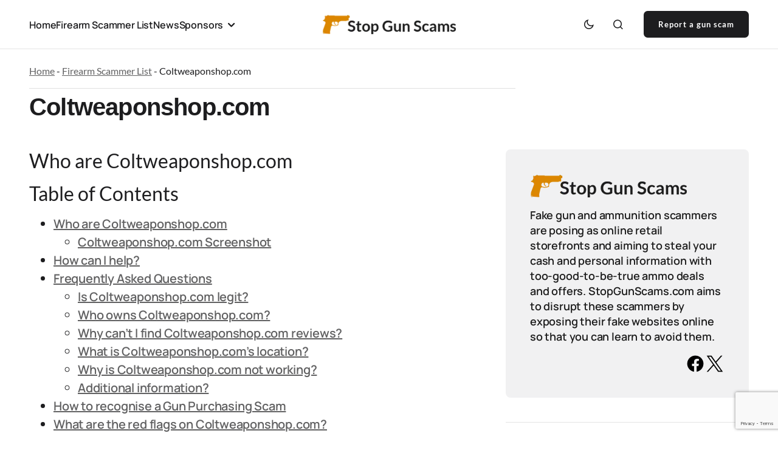

--- FILE ---
content_type: text/html; charset=UTF-8
request_url: https://stopgunscams.com/coltweaponshop-com
body_size: 32873
content:
<!doctype html>
<html lang="en-US" prefix="og: https://ogp.me/ns#">
<head>
	<meta charset="UTF-8" />
	<meta name="viewport" content="width=device-width, initial-scale=1" />
	<link rel="profile" href="https://gmpg.org/xfn/11" />

	<!-- Google tag (gtag.js) consent mode dataLayer added by Site Kit -->
<script id="google_gtagjs-js-consent-mode-data-layer">
window.dataLayer = window.dataLayer || [];function gtag(){dataLayer.push(arguments);}
gtag('consent', 'default', {"ad_personalization":"denied","ad_storage":"denied","ad_user_data":"denied","analytics_storage":"denied","functionality_storage":"denied","security_storage":"denied","personalization_storage":"denied","region":["AT","BE","BG","CH","CY","CZ","DE","DK","EE","ES","FI","FR","GB","GR","HR","HU","IE","IS","IT","LI","LT","LU","LV","MT","NL","NO","PL","PT","RO","SE","SI","SK"],"wait_for_update":500});
window._googlesitekitConsentCategoryMap = {"statistics":["analytics_storage"],"marketing":["ad_storage","ad_user_data","ad_personalization"],"functional":["functionality_storage","security_storage"],"preferences":["personalization_storage"]};
window._googlesitekitConsents = {"ad_personalization":"denied","ad_storage":"denied","ad_user_data":"denied","analytics_storage":"denied","functionality_storage":"denied","security_storage":"denied","personalization_storage":"denied","region":["AT","BE","BG","CH","CY","CZ","DE","DK","EE","ES","FI","FR","GB","GR","HR","HU","IE","IS","IT","LI","LT","LU","LV","MT","NL","NO","PL","PT","RO","SE","SI","SK"],"wait_for_update":500};
</script>
<!-- End Google tag (gtag.js) consent mode dataLayer added by Site Kit -->

<!-- Search Engine Optimization by Rank Math PRO - https://rankmath.com/ -->
<title>Coltweaponshop.com - Stop Gun Scams</title>
<meta name="description" content="Coltweaponshop.com was registered with NameSilo, LLC on 2023-09-16. The domain is hosted on the following servers: vda4600a.trouble-free.net, vda4600b.troub"/>
<meta name="robots" content="follow, index, max-snippet:-1, max-video-preview:-1, max-image-preview:large"/>
<link rel="canonical" href="https://stopgunscams.com/coltweaponshop-com" />
<meta property="og:locale" content="en_US" />
<meta property="og:type" content="article" />
<meta property="og:title" content="Coltweaponshop.com - Stop Gun Scams" />
<meta property="og:description" content="Coltweaponshop.com was registered with NameSilo, LLC on 2023-09-16. The domain is hosted on the following servers: vda4600a.trouble-free.net, vda4600b.troub" />
<meta property="og:url" content="https://stopgunscams.com/coltweaponshop-com" />
<meta property="og:site_name" content="Stop Gun Scams" />
<meta property="article:publisher" content="https://www.facebook.com/groups/stopgunscams/" />
<meta property="article:section" content="Firearm Scammer List" />
<meta property="og:updated_time" content="2024-04-17T23:46:48+00:00" />
<meta property="og:image" content="https://stopgunscams.com/wp-content/uploads/2024/04/coltweaponshop-com.webp" />
<meta property="og:image:secure_url" content="https://stopgunscams.com/wp-content/uploads/2024/04/coltweaponshop-com.webp" />
<meta property="og:image:width" content="500" />
<meta property="og:image:height" content="348" />
<meta property="og:image:alt" content="Is Coltweaponshop.com a scam or legit?" />
<meta property="og:image:type" content="image/webp" />
<meta property="article:published_time" content="2023-10-24T21:17:04+00:00" />
<meta property="article:modified_time" content="2024-04-17T23:46:48+00:00" />
<meta name="twitter:card" content="summary_large_image" />
<meta name="twitter:title" content="Coltweaponshop.com - Stop Gun Scams" />
<meta name="twitter:description" content="Coltweaponshop.com was registered with NameSilo, LLC on 2023-09-16. The domain is hosted on the following servers: vda4600a.trouble-free.net, vda4600b.troub" />
<meta name="twitter:site" content="@https://twitter.com/firearmfraud" />
<meta name="twitter:creator" content="@https://twitter.com/firearmfraud" />
<meta name="twitter:image" content="https://stopgunscams.com/wp-content/uploads/2024/04/coltweaponshop-com.webp" />
<meta name="twitter:label1" content="Written by" />
<meta name="twitter:data1" content="Admin" />
<meta name="twitter:label2" content="Time to read" />
<meta name="twitter:data2" content="8 minutes" />
<script type="application/ld+json" class="rank-math-schema-pro">{"@context":"https://schema.org","@graph":[[{"@context":"https://schema.org","@type":"SiteNavigationElement","@id":"#rank-math-toc","name":"Who are Coltweaponshop.com ","url":"https://stopgunscams.com/coltweaponshop-com#who-are-coltweaponshop-com"},{"@context":"https://schema.org","@type":"SiteNavigationElement","@id":"#rank-math-toc","name":"Coltweaponshop.com Screenshot","url":"https://stopgunscams.com/coltweaponshop-com#coltweaponshop-com-screenshot"},{"@context":"https://schema.org","@type":"SiteNavigationElement","@id":"#rank-math-toc","name":"How can I help?","url":"https://stopgunscams.com/coltweaponshop-com#how-can-i-help"},{"@context":"https://schema.org","@type":"SiteNavigationElement","@id":"#rank-math-toc","name":"Frequently Asked Questions","url":"https://stopgunscams.com/coltweaponshop-com#frequently-asked-questions"},{"@context":"https://schema.org","@type":"SiteNavigationElement","@id":"#rank-math-toc","name":"Is Coltweaponshop.com legit?","url":"https://stopgunscams.com/coltweaponshop-com#is-coltweaponshop-com-legit"},{"@context":"https://schema.org","@type":"SiteNavigationElement","@id":"#rank-math-toc","name":"Who owns Coltweaponshop.com?","url":"https://stopgunscams.com/coltweaponshop-com#who-owns-coltweaponshop-com"},{"@context":"https://schema.org","@type":"SiteNavigationElement","@id":"#rank-math-toc","name":"Why can&#039;t I find Coltweaponshop.com reviews?","url":"https://stopgunscams.com/coltweaponshop-com#why-cant-i-find-coltweaponshop-com-reviews"},{"@context":"https://schema.org","@type":"SiteNavigationElement","@id":"#rank-math-toc","name":"What is Coltweaponshop.com&#039;s location?","url":"https://stopgunscams.com/coltweaponshop-com#what-is-coltweaponshop-coms-location"},{"@context":"https://schema.org","@type":"SiteNavigationElement","@id":"#rank-math-toc","name":"Why is Coltweaponshop.com not working?","url":"https://stopgunscams.com/coltweaponshop-com#why-is-coltweaponshop-com-not-working"},{"@context":"https://schema.org","@type":"SiteNavigationElement","@id":"#rank-math-toc","name":"Additional information?","url":"https://stopgunscams.com/coltweaponshop-com#additional-information"},{"@context":"https://schema.org","@type":"SiteNavigationElement","@id":"#rank-math-toc","name":"How to recognise a Gun Purchasing Scam","url":"https://stopgunscams.com/coltweaponshop-com#how-to-recognise-a-gun-purchasing-scam"},{"@context":"https://schema.org","@type":"SiteNavigationElement","@id":"#rank-math-toc","name":"What are the red flags on Coltweaponshop.com?","url":"https://stopgunscams.com/coltweaponshop-com#what-are-the-red-flags-on-coltweaponshop-com"},{"@context":"https://schema.org","@type":"SiteNavigationElement","@id":"#rank-math-toc","name":"Add to report","url":"https://stopgunscams.com/coltweaponshop-com#add-to-report"},{"@context":"https://schema.org","@type":"SiteNavigationElement","@id":"#rank-math-toc","name":"Archive of Coltweaponshop.com website text","url":"https://stopgunscams.com/coltweaponshop-com#archive-of-coltweaponshop-com-website-text"}],{"@type":["Person","Organization"],"@id":"https://stopgunscams.com/#person","name":"Stop Gun Scams","sameAs":["https://www.facebook.com/groups/stopgunscams/","https://twitter.com/https://twitter.com/firearmfraud"],"logo":{"@type":"ImageObject","@id":"https://stopgunscams.com/#logo","url":"https://stopgunscams.com/wp-content/uploads/2024/04/GoogleLogo.png","contentUrl":"https://stopgunscams.com/wp-content/uploads/2024/04/GoogleLogo.png","caption":"Stop Gun Scams","inLanguage":"en-US","width":"112","height":"112"},"image":{"@type":"ImageObject","@id":"https://stopgunscams.com/#logo","url":"https://stopgunscams.com/wp-content/uploads/2024/04/GoogleLogo.png","contentUrl":"https://stopgunscams.com/wp-content/uploads/2024/04/GoogleLogo.png","caption":"Stop Gun Scams","inLanguage":"en-US","width":"112","height":"112"}},{"@type":"WebSite","@id":"https://stopgunscams.com/#website","url":"https://stopgunscams.com","name":"Stop Gun Scams","alternateName":"StopGunScams.com","publisher":{"@id":"https://stopgunscams.com/#person"},"inLanguage":"en-US"},{"@type":"ImageObject","@id":"https://stopgunscams.com/wp-content/uploads/2024/04/coltweaponshop-com.webp","url":"https://stopgunscams.com/wp-content/uploads/2024/04/coltweaponshop-com.webp","width":"500","height":"348","caption":"Is Coltweaponshop.com a scam or legit?","inLanguage":"en-US"},{"@type":"BreadcrumbList","@id":"https://stopgunscams.com/coltweaponshop-com#breadcrumb","itemListElement":[{"@type":"ListItem","position":"1","item":{"@id":"https://stopgunscams.com","name":"Home"}},{"@type":"ListItem","position":"2","item":{"@id":"https://stopgunscams.com/firearm-scammer-list","name":"Firearm Scammer List"}},{"@type":"ListItem","position":"3","item":{"@id":"https://stopgunscams.com/coltweaponshop-com","name":"Coltweaponshop.com"}}]},{"@type":"WebPage","@id":"https://stopgunscams.com/coltweaponshop-com#webpage","url":"https://stopgunscams.com/coltweaponshop-com","name":"Coltweaponshop.com - Stop Gun Scams","datePublished":"2023-10-24T21:17:04+00:00","dateModified":"2024-04-17T23:46:48+00:00","isPartOf":{"@id":"https://stopgunscams.com/#website"},"primaryImageOfPage":{"@id":"https://stopgunscams.com/wp-content/uploads/2024/04/coltweaponshop-com.webp"},"inLanguage":"en-US","breadcrumb":{"@id":"https://stopgunscams.com/coltweaponshop-com#breadcrumb"}},{"@type":"Person","@id":"https://stopgunscams.com/author/admin","name":"Admin","url":"https://stopgunscams.com/author/admin","image":{"@type":"ImageObject","@id":"https://secure.gravatar.com/avatar/463319cc26aa041979ef3f2f3e2ded29ebc44ab53649e256cbb5d5a4480f02db?s=96&amp;d=mm&amp;r=g","url":"https://secure.gravatar.com/avatar/463319cc26aa041979ef3f2f3e2ded29ebc44ab53649e256cbb5d5a4480f02db?s=96&amp;d=mm&amp;r=g","caption":"Admin","inLanguage":"en-US"}},{"@type":"Article","headline":"Coltweaponshop.com - Stop Gun Scams","keywords":"coltweaponshop","datePublished":"2023-10-24T21:17:04+00:00","dateModified":"2024-04-17T23:46:48+00:00","articleSection":"Firearm Scammer List","author":{"@id":"https://stopgunscams.com/author/admin","name":"Admin"},"publisher":{"@id":"https://stopgunscams.com/#person"},"description":"Coltweaponshop.com was registered with NameSilo, LLC on 2023-09-16. The domain is hosted on the following servers: vda4600a.trouble-free.net, vda4600b.troub","name":"Coltweaponshop.com - Stop Gun Scams","@id":"https://stopgunscams.com/coltweaponshop-com#richSnippet","isPartOf":{"@id":"https://stopgunscams.com/coltweaponshop-com#webpage"},"image":{"@id":"https://stopgunscams.com/wp-content/uploads/2024/04/coltweaponshop-com.webp"},"inLanguage":"en-US","mainEntityOfPage":{"@id":"https://stopgunscams.com/coltweaponshop-com#webpage"}}]}</script>
<!-- /Rank Math WordPress SEO plugin -->

<link rel='dns-prefetch' href='//www.googletagmanager.com' />
<link rel='dns-prefetch' href='//fonts.googleapis.com' />
<link href='https://fonts.gstatic.com' crossorigin rel='preconnect' />
<link rel="alternate" type="application/rss+xml" title="Stop Gun Scams &raquo; Feed" href="https://stopgunscams.com/feed" />
<link rel="alternate" type="application/rss+xml" title="Stop Gun Scams &raquo; Comments Feed" href="https://stopgunscams.com/comments/feed" />
<link rel="alternate" type="application/rss+xml" title="Stop Gun Scams &raquo; Coltweaponshop.com Comments Feed" href="https://stopgunscams.com/coltweaponshop-com/feed" />
<link rel="alternate" title="oEmbed (JSON)" type="application/json+oembed" href="https://stopgunscams.com/wp-json/oembed/1.0/embed?url=https%3A%2F%2Fstopgunscams.com%2Fcoltweaponshop-com" />
<link rel="alternate" title="oEmbed (XML)" type="text/xml+oembed" href="https://stopgunscams.com/wp-json/oembed/1.0/embed?url=https%3A%2F%2Fstopgunscams.com%2Fcoltweaponshop-com&#038;format=xml" />
<style id='wp-img-auto-sizes-contain-inline-css'>
img:is([sizes=auto i],[sizes^="auto," i]){contain-intrinsic-size:3000px 1500px}
/*# sourceURL=wp-img-auto-sizes-contain-inline-css */
</style>
<link rel='stylesheet' id='dashicons-css' href='https://stopgunscams.com/wp-includes/css/dashicons.min.css?ver=6.9' media='all' />
<link rel='stylesheet' id='post-views-counter-frontend-css' href='https://stopgunscams.com/wp-content/plugins/post-views-counter/css/frontend.css?ver=1.6.1' media='all' />
<style id='wp-emoji-styles-inline-css'>

	img.wp-smiley, img.emoji {
		display: inline !important;
		border: none !important;
		box-shadow: none !important;
		height: 1em !important;
		width: 1em !important;
		margin: 0 0.07em !important;
		vertical-align: -0.1em !important;
		background: none !important;
		padding: 0 !important;
	}
/*# sourceURL=wp-emoji-styles-inline-css */
</style>
<style id='wp-block-library-inline-css'>
:root{--wp-block-synced-color:#7a00df;--wp-block-synced-color--rgb:122,0,223;--wp-bound-block-color:var(--wp-block-synced-color);--wp-editor-canvas-background:#ddd;--wp-admin-theme-color:#007cba;--wp-admin-theme-color--rgb:0,124,186;--wp-admin-theme-color-darker-10:#006ba1;--wp-admin-theme-color-darker-10--rgb:0,107,160.5;--wp-admin-theme-color-darker-20:#005a87;--wp-admin-theme-color-darker-20--rgb:0,90,135;--wp-admin-border-width-focus:2px}@media (min-resolution:192dpi){:root{--wp-admin-border-width-focus:1.5px}}.wp-element-button{cursor:pointer}:root .has-very-light-gray-background-color{background-color:#eee}:root .has-very-dark-gray-background-color{background-color:#313131}:root .has-very-light-gray-color{color:#eee}:root .has-very-dark-gray-color{color:#313131}:root .has-vivid-green-cyan-to-vivid-cyan-blue-gradient-background{background:linear-gradient(135deg,#00d084,#0693e3)}:root .has-purple-crush-gradient-background{background:linear-gradient(135deg,#34e2e4,#4721fb 50%,#ab1dfe)}:root .has-hazy-dawn-gradient-background{background:linear-gradient(135deg,#faaca8,#dad0ec)}:root .has-subdued-olive-gradient-background{background:linear-gradient(135deg,#fafae1,#67a671)}:root .has-atomic-cream-gradient-background{background:linear-gradient(135deg,#fdd79a,#004a59)}:root .has-nightshade-gradient-background{background:linear-gradient(135deg,#330968,#31cdcf)}:root .has-midnight-gradient-background{background:linear-gradient(135deg,#020381,#2874fc)}:root{--wp--preset--font-size--normal:16px;--wp--preset--font-size--huge:42px}.has-regular-font-size{font-size:1em}.has-larger-font-size{font-size:2.625em}.has-normal-font-size{font-size:var(--wp--preset--font-size--normal)}.has-huge-font-size{font-size:var(--wp--preset--font-size--huge)}.has-text-align-center{text-align:center}.has-text-align-left{text-align:left}.has-text-align-right{text-align:right}.has-fit-text{white-space:nowrap!important}#end-resizable-editor-section{display:none}.aligncenter{clear:both}.items-justified-left{justify-content:flex-start}.items-justified-center{justify-content:center}.items-justified-right{justify-content:flex-end}.items-justified-space-between{justify-content:space-between}.screen-reader-text{border:0;clip-path:inset(50%);height:1px;margin:-1px;overflow:hidden;padding:0;position:absolute;width:1px;word-wrap:normal!important}.screen-reader-text:focus{background-color:#ddd;clip-path:none;color:#444;display:block;font-size:1em;height:auto;left:5px;line-height:normal;padding:15px 23px 14px;text-decoration:none;top:5px;width:auto;z-index:100000}html :where(.has-border-color){border-style:solid}html :where([style*=border-top-color]){border-top-style:solid}html :where([style*=border-right-color]){border-right-style:solid}html :where([style*=border-bottom-color]){border-bottom-style:solid}html :where([style*=border-left-color]){border-left-style:solid}html :where([style*=border-width]){border-style:solid}html :where([style*=border-top-width]){border-top-style:solid}html :where([style*=border-right-width]){border-right-style:solid}html :where([style*=border-bottom-width]){border-bottom-style:solid}html :where([style*=border-left-width]){border-left-style:solid}html :where(img[class*=wp-image-]){height:auto;max-width:100%}:where(figure){margin:0 0 1em}html :where(.is-position-sticky){--wp-admin--admin-bar--position-offset:var(--wp-admin--admin-bar--height,0px)}@media screen and (max-width:600px){html :where(.is-position-sticky){--wp-admin--admin-bar--position-offset:0px}}

/*# sourceURL=wp-block-library-inline-css */
</style><style id='wp-block-button-inline-css'>
.wp-block-button__link{align-content:center;box-sizing:border-box;cursor:pointer;display:inline-block;height:100%;text-align:center;word-break:break-word}.wp-block-button__link.aligncenter{text-align:center}.wp-block-button__link.alignright{text-align:right}:where(.wp-block-button__link){border-radius:9999px;box-shadow:none;padding:calc(.667em + 2px) calc(1.333em + 2px);text-decoration:none}.wp-block-button[style*=text-decoration] .wp-block-button__link{text-decoration:inherit}.wp-block-buttons>.wp-block-button.has-custom-width{max-width:none}.wp-block-buttons>.wp-block-button.has-custom-width .wp-block-button__link{width:100%}.wp-block-buttons>.wp-block-button.has-custom-font-size .wp-block-button__link{font-size:inherit}.wp-block-buttons>.wp-block-button.wp-block-button__width-25{width:calc(25% - var(--wp--style--block-gap, .5em)*.75)}.wp-block-buttons>.wp-block-button.wp-block-button__width-50{width:calc(50% - var(--wp--style--block-gap, .5em)*.5)}.wp-block-buttons>.wp-block-button.wp-block-button__width-75{width:calc(75% - var(--wp--style--block-gap, .5em)*.25)}.wp-block-buttons>.wp-block-button.wp-block-button__width-100{flex-basis:100%;width:100%}.wp-block-buttons.is-vertical>.wp-block-button.wp-block-button__width-25{width:25%}.wp-block-buttons.is-vertical>.wp-block-button.wp-block-button__width-50{width:50%}.wp-block-buttons.is-vertical>.wp-block-button.wp-block-button__width-75{width:75%}.wp-block-button.is-style-squared,.wp-block-button__link.wp-block-button.is-style-squared{border-radius:0}.wp-block-button.no-border-radius,.wp-block-button__link.no-border-radius{border-radius:0!important}:root :where(.wp-block-button .wp-block-button__link.is-style-outline),:root :where(.wp-block-button.is-style-outline>.wp-block-button__link){border:2px solid;padding:.667em 1.333em}:root :where(.wp-block-button .wp-block-button__link.is-style-outline:not(.has-text-color)),:root :where(.wp-block-button.is-style-outline>.wp-block-button__link:not(.has-text-color)){color:currentColor}:root :where(.wp-block-button .wp-block-button__link.is-style-outline:not(.has-background)),:root :where(.wp-block-button.is-style-outline>.wp-block-button__link:not(.has-background)){background-color:initial;background-image:none}
/*# sourceURL=https://stopgunscams.com/wp-includes/blocks/button/style.min.css */
</style>
<style id='wp-block-heading-inline-css'>
h1:where(.wp-block-heading).has-background,h2:where(.wp-block-heading).has-background,h3:where(.wp-block-heading).has-background,h4:where(.wp-block-heading).has-background,h5:where(.wp-block-heading).has-background,h6:where(.wp-block-heading).has-background{padding:1.25em 2.375em}h1.has-text-align-left[style*=writing-mode]:where([style*=vertical-lr]),h1.has-text-align-right[style*=writing-mode]:where([style*=vertical-rl]),h2.has-text-align-left[style*=writing-mode]:where([style*=vertical-lr]),h2.has-text-align-right[style*=writing-mode]:where([style*=vertical-rl]),h3.has-text-align-left[style*=writing-mode]:where([style*=vertical-lr]),h3.has-text-align-right[style*=writing-mode]:where([style*=vertical-rl]),h4.has-text-align-left[style*=writing-mode]:where([style*=vertical-lr]),h4.has-text-align-right[style*=writing-mode]:where([style*=vertical-rl]),h5.has-text-align-left[style*=writing-mode]:where([style*=vertical-lr]),h5.has-text-align-right[style*=writing-mode]:where([style*=vertical-rl]),h6.has-text-align-left[style*=writing-mode]:where([style*=vertical-lr]),h6.has-text-align-right[style*=writing-mode]:where([style*=vertical-rl]){rotate:180deg}
/*# sourceURL=https://stopgunscams.com/wp-includes/blocks/heading/style.min.css */
</style>
<style id='wp-block-image-inline-css'>
.wp-block-image>a,.wp-block-image>figure>a{display:inline-block}.wp-block-image img{box-sizing:border-box;height:auto;max-width:100%;vertical-align:bottom}@media not (prefers-reduced-motion){.wp-block-image img.hide{visibility:hidden}.wp-block-image img.show{animation:show-content-image .4s}}.wp-block-image[style*=border-radius] img,.wp-block-image[style*=border-radius]>a{border-radius:inherit}.wp-block-image.has-custom-border img{box-sizing:border-box}.wp-block-image.aligncenter{text-align:center}.wp-block-image.alignfull>a,.wp-block-image.alignwide>a{width:100%}.wp-block-image.alignfull img,.wp-block-image.alignwide img{height:auto;width:100%}.wp-block-image .aligncenter,.wp-block-image .alignleft,.wp-block-image .alignright,.wp-block-image.aligncenter,.wp-block-image.alignleft,.wp-block-image.alignright{display:table}.wp-block-image .aligncenter>figcaption,.wp-block-image .alignleft>figcaption,.wp-block-image .alignright>figcaption,.wp-block-image.aligncenter>figcaption,.wp-block-image.alignleft>figcaption,.wp-block-image.alignright>figcaption{caption-side:bottom;display:table-caption}.wp-block-image .alignleft{float:left;margin:.5em 1em .5em 0}.wp-block-image .alignright{float:right;margin:.5em 0 .5em 1em}.wp-block-image .aligncenter{margin-left:auto;margin-right:auto}.wp-block-image :where(figcaption){margin-bottom:1em;margin-top:.5em}.wp-block-image.is-style-circle-mask img{border-radius:9999px}@supports ((-webkit-mask-image:none) or (mask-image:none)) or (-webkit-mask-image:none){.wp-block-image.is-style-circle-mask img{border-radius:0;-webkit-mask-image:url('data:image/svg+xml;utf8,<svg viewBox="0 0 100 100" xmlns="http://www.w3.org/2000/svg"><circle cx="50" cy="50" r="50"/></svg>');mask-image:url('data:image/svg+xml;utf8,<svg viewBox="0 0 100 100" xmlns="http://www.w3.org/2000/svg"><circle cx="50" cy="50" r="50"/></svg>');mask-mode:alpha;-webkit-mask-position:center;mask-position:center;-webkit-mask-repeat:no-repeat;mask-repeat:no-repeat;-webkit-mask-size:contain;mask-size:contain}}:root :where(.wp-block-image.is-style-rounded img,.wp-block-image .is-style-rounded img){border-radius:9999px}.wp-block-image figure{margin:0}.wp-lightbox-container{display:flex;flex-direction:column;position:relative}.wp-lightbox-container img{cursor:zoom-in}.wp-lightbox-container img:hover+button{opacity:1}.wp-lightbox-container button{align-items:center;backdrop-filter:blur(16px) saturate(180%);background-color:#5a5a5a40;border:none;border-radius:4px;cursor:zoom-in;display:flex;height:20px;justify-content:center;opacity:0;padding:0;position:absolute;right:16px;text-align:center;top:16px;width:20px;z-index:100}@media not (prefers-reduced-motion){.wp-lightbox-container button{transition:opacity .2s ease}}.wp-lightbox-container button:focus-visible{outline:3px auto #5a5a5a40;outline:3px auto -webkit-focus-ring-color;outline-offset:3px}.wp-lightbox-container button:hover{cursor:pointer;opacity:1}.wp-lightbox-container button:focus{opacity:1}.wp-lightbox-container button:focus,.wp-lightbox-container button:hover,.wp-lightbox-container button:not(:hover):not(:active):not(.has-background){background-color:#5a5a5a40;border:none}.wp-lightbox-overlay{box-sizing:border-box;cursor:zoom-out;height:100vh;left:0;overflow:hidden;position:fixed;top:0;visibility:hidden;width:100%;z-index:100000}.wp-lightbox-overlay .close-button{align-items:center;cursor:pointer;display:flex;justify-content:center;min-height:40px;min-width:40px;padding:0;position:absolute;right:calc(env(safe-area-inset-right) + 16px);top:calc(env(safe-area-inset-top) + 16px);z-index:5000000}.wp-lightbox-overlay .close-button:focus,.wp-lightbox-overlay .close-button:hover,.wp-lightbox-overlay .close-button:not(:hover):not(:active):not(.has-background){background:none;border:none}.wp-lightbox-overlay .lightbox-image-container{height:var(--wp--lightbox-container-height);left:50%;overflow:hidden;position:absolute;top:50%;transform:translate(-50%,-50%);transform-origin:top left;width:var(--wp--lightbox-container-width);z-index:9999999999}.wp-lightbox-overlay .wp-block-image{align-items:center;box-sizing:border-box;display:flex;height:100%;justify-content:center;margin:0;position:relative;transform-origin:0 0;width:100%;z-index:3000000}.wp-lightbox-overlay .wp-block-image img{height:var(--wp--lightbox-image-height);min-height:var(--wp--lightbox-image-height);min-width:var(--wp--lightbox-image-width);width:var(--wp--lightbox-image-width)}.wp-lightbox-overlay .wp-block-image figcaption{display:none}.wp-lightbox-overlay button{background:none;border:none}.wp-lightbox-overlay .scrim{background-color:#fff;height:100%;opacity:.9;position:absolute;width:100%;z-index:2000000}.wp-lightbox-overlay.active{visibility:visible}@media not (prefers-reduced-motion){.wp-lightbox-overlay.active{animation:turn-on-visibility .25s both}.wp-lightbox-overlay.active img{animation:turn-on-visibility .35s both}.wp-lightbox-overlay.show-closing-animation:not(.active){animation:turn-off-visibility .35s both}.wp-lightbox-overlay.show-closing-animation:not(.active) img{animation:turn-off-visibility .25s both}.wp-lightbox-overlay.zoom.active{animation:none;opacity:1;visibility:visible}.wp-lightbox-overlay.zoom.active .lightbox-image-container{animation:lightbox-zoom-in .4s}.wp-lightbox-overlay.zoom.active .lightbox-image-container img{animation:none}.wp-lightbox-overlay.zoom.active .scrim{animation:turn-on-visibility .4s forwards}.wp-lightbox-overlay.zoom.show-closing-animation:not(.active){animation:none}.wp-lightbox-overlay.zoom.show-closing-animation:not(.active) .lightbox-image-container{animation:lightbox-zoom-out .4s}.wp-lightbox-overlay.zoom.show-closing-animation:not(.active) .lightbox-image-container img{animation:none}.wp-lightbox-overlay.zoom.show-closing-animation:not(.active) .scrim{animation:turn-off-visibility .4s forwards}}@keyframes show-content-image{0%{visibility:hidden}99%{visibility:hidden}to{visibility:visible}}@keyframes turn-on-visibility{0%{opacity:0}to{opacity:1}}@keyframes turn-off-visibility{0%{opacity:1;visibility:visible}99%{opacity:0;visibility:visible}to{opacity:0;visibility:hidden}}@keyframes lightbox-zoom-in{0%{transform:translate(calc((-100vw + var(--wp--lightbox-scrollbar-width))/2 + var(--wp--lightbox-initial-left-position)),calc(-50vh + var(--wp--lightbox-initial-top-position))) scale(var(--wp--lightbox-scale))}to{transform:translate(-50%,-50%) scale(1)}}@keyframes lightbox-zoom-out{0%{transform:translate(-50%,-50%) scale(1);visibility:visible}99%{visibility:visible}to{transform:translate(calc((-100vw + var(--wp--lightbox-scrollbar-width))/2 + var(--wp--lightbox-initial-left-position)),calc(-50vh + var(--wp--lightbox-initial-top-position))) scale(var(--wp--lightbox-scale));visibility:hidden}}
/*# sourceURL=https://stopgunscams.com/wp-includes/blocks/image/style.min.css */
</style>
<style id='wp-block-latest-comments-inline-css'>
ol.wp-block-latest-comments{box-sizing:border-box;margin-left:0}:where(.wp-block-latest-comments:not([style*=line-height] .wp-block-latest-comments__comment)){line-height:1.1}:where(.wp-block-latest-comments:not([style*=line-height] .wp-block-latest-comments__comment-excerpt p)){line-height:1.8}.has-dates :where(.wp-block-latest-comments:not([style*=line-height])),.has-excerpts :where(.wp-block-latest-comments:not([style*=line-height])){line-height:1.5}.wp-block-latest-comments .wp-block-latest-comments{padding-left:0}.wp-block-latest-comments__comment{list-style:none;margin-bottom:1em}.has-avatars .wp-block-latest-comments__comment{list-style:none;min-height:2.25em}.has-avatars .wp-block-latest-comments__comment .wp-block-latest-comments__comment-excerpt,.has-avatars .wp-block-latest-comments__comment .wp-block-latest-comments__comment-meta{margin-left:3.25em}.wp-block-latest-comments__comment-excerpt p{font-size:.875em;margin:.36em 0 1.4em}.wp-block-latest-comments__comment-date{display:block;font-size:.75em}.wp-block-latest-comments .avatar,.wp-block-latest-comments__comment-avatar{border-radius:1.5em;display:block;float:left;height:2.5em;margin-right:.75em;width:2.5em}.wp-block-latest-comments[class*=-font-size] a,.wp-block-latest-comments[style*=font-size] a{font-size:inherit}
/*# sourceURL=https://stopgunscams.com/wp-includes/blocks/latest-comments/style.min.css */
</style>
<style id='wp-block-list-inline-css'>
ol,ul{box-sizing:border-box}:root :where(.wp-block-list.has-background){padding:1.25em 2.375em}
/*# sourceURL=https://stopgunscams.com/wp-includes/blocks/list/style.min.css */
</style>
<style id='wp-block-buttons-inline-css'>
.wp-block-buttons{box-sizing:border-box}.wp-block-buttons.is-vertical{flex-direction:column}.wp-block-buttons.is-vertical>.wp-block-button:last-child{margin-bottom:0}.wp-block-buttons>.wp-block-button{display:inline-block;margin:0}.wp-block-buttons.is-content-justification-left{justify-content:flex-start}.wp-block-buttons.is-content-justification-left.is-vertical{align-items:flex-start}.wp-block-buttons.is-content-justification-center{justify-content:center}.wp-block-buttons.is-content-justification-center.is-vertical{align-items:center}.wp-block-buttons.is-content-justification-right{justify-content:flex-end}.wp-block-buttons.is-content-justification-right.is-vertical{align-items:flex-end}.wp-block-buttons.is-content-justification-space-between{justify-content:space-between}.wp-block-buttons.aligncenter{text-align:center}.wp-block-buttons:not(.is-content-justification-space-between,.is-content-justification-right,.is-content-justification-left,.is-content-justification-center) .wp-block-button.aligncenter{margin-left:auto;margin-right:auto;width:100%}.wp-block-buttons[style*=text-decoration] .wp-block-button,.wp-block-buttons[style*=text-decoration] .wp-block-button__link{text-decoration:inherit}.wp-block-buttons.has-custom-font-size .wp-block-button__link{font-size:inherit}.wp-block-buttons .wp-block-button__link{width:100%}.wp-block-button.aligncenter{text-align:center}
/*# sourceURL=https://stopgunscams.com/wp-includes/blocks/buttons/style.min.css */
</style>
<style id='wp-block-search-inline-css'>
.wp-block-search__button{margin-left:10px;word-break:normal}.wp-block-search__button.has-icon{line-height:0}.wp-block-search__button svg{height:1.25em;min-height:24px;min-width:24px;width:1.25em;fill:currentColor;vertical-align:text-bottom}:where(.wp-block-search__button){border:1px solid #ccc;padding:6px 10px}.wp-block-search__inside-wrapper{display:flex;flex:auto;flex-wrap:nowrap;max-width:100%}.wp-block-search__label{width:100%}.wp-block-search.wp-block-search__button-only .wp-block-search__button{box-sizing:border-box;display:flex;flex-shrink:0;justify-content:center;margin-left:0;max-width:100%}.wp-block-search.wp-block-search__button-only .wp-block-search__inside-wrapper{min-width:0!important;transition-property:width}.wp-block-search.wp-block-search__button-only .wp-block-search__input{flex-basis:100%;transition-duration:.3s}.wp-block-search.wp-block-search__button-only.wp-block-search__searchfield-hidden,.wp-block-search.wp-block-search__button-only.wp-block-search__searchfield-hidden .wp-block-search__inside-wrapper{overflow:hidden}.wp-block-search.wp-block-search__button-only.wp-block-search__searchfield-hidden .wp-block-search__input{border-left-width:0!important;border-right-width:0!important;flex-basis:0;flex-grow:0;margin:0;min-width:0!important;padding-left:0!important;padding-right:0!important;width:0!important}:where(.wp-block-search__input){appearance:none;border:1px solid #949494;flex-grow:1;font-family:inherit;font-size:inherit;font-style:inherit;font-weight:inherit;letter-spacing:inherit;line-height:inherit;margin-left:0;margin-right:0;min-width:3rem;padding:8px;text-decoration:unset!important;text-transform:inherit}:where(.wp-block-search__button-inside .wp-block-search__inside-wrapper){background-color:#fff;border:1px solid #949494;box-sizing:border-box;padding:4px}:where(.wp-block-search__button-inside .wp-block-search__inside-wrapper) .wp-block-search__input{border:none;border-radius:0;padding:0 4px}:where(.wp-block-search__button-inside .wp-block-search__inside-wrapper) .wp-block-search__input:focus{outline:none}:where(.wp-block-search__button-inside .wp-block-search__inside-wrapper) :where(.wp-block-search__button){padding:4px 8px}.wp-block-search.aligncenter .wp-block-search__inside-wrapper{margin:auto}.wp-block[data-align=right] .wp-block-search.wp-block-search__button-only .wp-block-search__inside-wrapper{float:right}
/*# sourceURL=https://stopgunscams.com/wp-includes/blocks/search/style.min.css */
</style>
<style id='wp-block-group-inline-css'>
.wp-block-group{box-sizing:border-box}:where(.wp-block-group.wp-block-group-is-layout-constrained){position:relative}
/*# sourceURL=https://stopgunscams.com/wp-includes/blocks/group/style.min.css */
</style>
<style id='wp-block-paragraph-inline-css'>
.is-small-text{font-size:.875em}.is-regular-text{font-size:1em}.is-large-text{font-size:2.25em}.is-larger-text{font-size:3em}.has-drop-cap:not(:focus):first-letter{float:left;font-size:8.4em;font-style:normal;font-weight:100;line-height:.68;margin:.05em .1em 0 0;text-transform:uppercase}body.rtl .has-drop-cap:not(:focus):first-letter{float:none;margin-left:.1em}p.has-drop-cap.has-background{overflow:hidden}:root :where(p.has-background){padding:1.25em 2.375em}:where(p.has-text-color:not(.has-link-color)) a{color:inherit}p.has-text-align-left[style*="writing-mode:vertical-lr"],p.has-text-align-right[style*="writing-mode:vertical-rl"]{rotate:180deg}
/*# sourceURL=https://stopgunscams.com/wp-includes/blocks/paragraph/style.min.css */
</style>
<style id='wp-block-quote-inline-css'>
.wp-block-quote{box-sizing:border-box;overflow-wrap:break-word}.wp-block-quote.is-large:where(:not(.is-style-plain)),.wp-block-quote.is-style-large:where(:not(.is-style-plain)){margin-bottom:1em;padding:0 1em}.wp-block-quote.is-large:where(:not(.is-style-plain)) p,.wp-block-quote.is-style-large:where(:not(.is-style-plain)) p{font-size:1.5em;font-style:italic;line-height:1.6}.wp-block-quote.is-large:where(:not(.is-style-plain)) cite,.wp-block-quote.is-large:where(:not(.is-style-plain)) footer,.wp-block-quote.is-style-large:where(:not(.is-style-plain)) cite,.wp-block-quote.is-style-large:where(:not(.is-style-plain)) footer{font-size:1.125em;text-align:right}.wp-block-quote>cite{display:block}
/*# sourceURL=https://stopgunscams.com/wp-includes/blocks/quote/style.min.css */
</style>
<style id='global-styles-inline-css'>
:root{--wp--preset--aspect-ratio--square: 1;--wp--preset--aspect-ratio--4-3: 4/3;--wp--preset--aspect-ratio--3-4: 3/4;--wp--preset--aspect-ratio--3-2: 3/2;--wp--preset--aspect-ratio--2-3: 2/3;--wp--preset--aspect-ratio--16-9: 16/9;--wp--preset--aspect-ratio--9-16: 9/16;--wp--preset--color--black: #000000;--wp--preset--color--cyan-bluish-gray: #abb8c3;--wp--preset--color--white: #FFFFFF;--wp--preset--color--pale-pink: #f78da7;--wp--preset--color--vivid-red: #cf2e2e;--wp--preset--color--luminous-vivid-orange: #ff6900;--wp--preset--color--luminous-vivid-amber: #fcb900;--wp--preset--color--light-green-cyan: #7bdcb5;--wp--preset--color--vivid-green-cyan: #00d084;--wp--preset--color--pale-cyan-blue: #8ed1fc;--wp--preset--color--vivid-cyan-blue: #0693e3;--wp--preset--color--vivid-purple: #9b51e0;--wp--preset--color--blue: #59BACC;--wp--preset--color--green: #58AD69;--wp--preset--color--orange: #FFBC49;--wp--preset--color--red: #e32c26;--wp--preset--color--gray-50: #f8f9fa;--wp--preset--color--gray-100: #f8f9fb;--wp--preset--color--gray-200: #E0E0E0;--wp--preset--color--primary: #1D1D1F;--wp--preset--color--secondary: #616162;--wp--preset--color--layout: #f1f1f2;--wp--preset--color--border: #E4E4E4;--wp--preset--color--divider: #1D1D1F;--wp--preset--gradient--vivid-cyan-blue-to-vivid-purple: linear-gradient(135deg,rgb(6,147,227) 0%,rgb(155,81,224) 100%);--wp--preset--gradient--light-green-cyan-to-vivid-green-cyan: linear-gradient(135deg,rgb(122,220,180) 0%,rgb(0,208,130) 100%);--wp--preset--gradient--luminous-vivid-amber-to-luminous-vivid-orange: linear-gradient(135deg,rgb(252,185,0) 0%,rgb(255,105,0) 100%);--wp--preset--gradient--luminous-vivid-orange-to-vivid-red: linear-gradient(135deg,rgb(255,105,0) 0%,rgb(207,46,46) 100%);--wp--preset--gradient--very-light-gray-to-cyan-bluish-gray: linear-gradient(135deg,rgb(238,238,238) 0%,rgb(169,184,195) 100%);--wp--preset--gradient--cool-to-warm-spectrum: linear-gradient(135deg,rgb(74,234,220) 0%,rgb(151,120,209) 20%,rgb(207,42,186) 40%,rgb(238,44,130) 60%,rgb(251,105,98) 80%,rgb(254,248,76) 100%);--wp--preset--gradient--blush-light-purple: linear-gradient(135deg,rgb(255,206,236) 0%,rgb(152,150,240) 100%);--wp--preset--gradient--blush-bordeaux: linear-gradient(135deg,rgb(254,205,165) 0%,rgb(254,45,45) 50%,rgb(107,0,62) 100%);--wp--preset--gradient--luminous-dusk: linear-gradient(135deg,rgb(255,203,112) 0%,rgb(199,81,192) 50%,rgb(65,88,208) 100%);--wp--preset--gradient--pale-ocean: linear-gradient(135deg,rgb(255,245,203) 0%,rgb(182,227,212) 50%,rgb(51,167,181) 100%);--wp--preset--gradient--electric-grass: linear-gradient(135deg,rgb(202,248,128) 0%,rgb(113,206,126) 100%);--wp--preset--gradient--midnight: linear-gradient(135deg,rgb(2,3,129) 0%,rgb(40,116,252) 100%);--wp--preset--font-size--small: 13px;--wp--preset--font-size--medium: 20px;--wp--preset--font-size--large: 36px;--wp--preset--font-size--x-large: 42px;--wp--preset--spacing--20: 0.44rem;--wp--preset--spacing--30: 0.67rem;--wp--preset--spacing--40: 1rem;--wp--preset--spacing--50: 1.5rem;--wp--preset--spacing--60: 2.25rem;--wp--preset--spacing--70: 3.38rem;--wp--preset--spacing--80: 5.06rem;--wp--preset--shadow--natural: 6px 6px 9px rgba(0, 0, 0, 0.2);--wp--preset--shadow--deep: 12px 12px 50px rgba(0, 0, 0, 0.4);--wp--preset--shadow--sharp: 6px 6px 0px rgba(0, 0, 0, 0.2);--wp--preset--shadow--outlined: 6px 6px 0px -3px rgb(255, 255, 255), 6px 6px rgb(0, 0, 0);--wp--preset--shadow--crisp: 6px 6px 0px rgb(0, 0, 0);}:where(.is-layout-flex){gap: 0.5em;}:where(.is-layout-grid){gap: 0.5em;}body .is-layout-flex{display: flex;}.is-layout-flex{flex-wrap: wrap;align-items: center;}.is-layout-flex > :is(*, div){margin: 0;}body .is-layout-grid{display: grid;}.is-layout-grid > :is(*, div){margin: 0;}:where(.wp-block-columns.is-layout-flex){gap: 2em;}:where(.wp-block-columns.is-layout-grid){gap: 2em;}:where(.wp-block-post-template.is-layout-flex){gap: 1.25em;}:where(.wp-block-post-template.is-layout-grid){gap: 1.25em;}.has-black-color{color: var(--wp--preset--color--black) !important;}.has-cyan-bluish-gray-color{color: var(--wp--preset--color--cyan-bluish-gray) !important;}.has-white-color{color: var(--wp--preset--color--white) !important;}.has-pale-pink-color{color: var(--wp--preset--color--pale-pink) !important;}.has-vivid-red-color{color: var(--wp--preset--color--vivid-red) !important;}.has-luminous-vivid-orange-color{color: var(--wp--preset--color--luminous-vivid-orange) !important;}.has-luminous-vivid-amber-color{color: var(--wp--preset--color--luminous-vivid-amber) !important;}.has-light-green-cyan-color{color: var(--wp--preset--color--light-green-cyan) !important;}.has-vivid-green-cyan-color{color: var(--wp--preset--color--vivid-green-cyan) !important;}.has-pale-cyan-blue-color{color: var(--wp--preset--color--pale-cyan-blue) !important;}.has-vivid-cyan-blue-color{color: var(--wp--preset--color--vivid-cyan-blue) !important;}.has-vivid-purple-color{color: var(--wp--preset--color--vivid-purple) !important;}.has-black-background-color{background-color: var(--wp--preset--color--black) !important;}.has-cyan-bluish-gray-background-color{background-color: var(--wp--preset--color--cyan-bluish-gray) !important;}.has-white-background-color{background-color: var(--wp--preset--color--white) !important;}.has-pale-pink-background-color{background-color: var(--wp--preset--color--pale-pink) !important;}.has-vivid-red-background-color{background-color: var(--wp--preset--color--vivid-red) !important;}.has-luminous-vivid-orange-background-color{background-color: var(--wp--preset--color--luminous-vivid-orange) !important;}.has-luminous-vivid-amber-background-color{background-color: var(--wp--preset--color--luminous-vivid-amber) !important;}.has-light-green-cyan-background-color{background-color: var(--wp--preset--color--light-green-cyan) !important;}.has-vivid-green-cyan-background-color{background-color: var(--wp--preset--color--vivid-green-cyan) !important;}.has-pale-cyan-blue-background-color{background-color: var(--wp--preset--color--pale-cyan-blue) !important;}.has-vivid-cyan-blue-background-color{background-color: var(--wp--preset--color--vivid-cyan-blue) !important;}.has-vivid-purple-background-color{background-color: var(--wp--preset--color--vivid-purple) !important;}.has-black-border-color{border-color: var(--wp--preset--color--black) !important;}.has-cyan-bluish-gray-border-color{border-color: var(--wp--preset--color--cyan-bluish-gray) !important;}.has-white-border-color{border-color: var(--wp--preset--color--white) !important;}.has-pale-pink-border-color{border-color: var(--wp--preset--color--pale-pink) !important;}.has-vivid-red-border-color{border-color: var(--wp--preset--color--vivid-red) !important;}.has-luminous-vivid-orange-border-color{border-color: var(--wp--preset--color--luminous-vivid-orange) !important;}.has-luminous-vivid-amber-border-color{border-color: var(--wp--preset--color--luminous-vivid-amber) !important;}.has-light-green-cyan-border-color{border-color: var(--wp--preset--color--light-green-cyan) !important;}.has-vivid-green-cyan-border-color{border-color: var(--wp--preset--color--vivid-green-cyan) !important;}.has-pale-cyan-blue-border-color{border-color: var(--wp--preset--color--pale-cyan-blue) !important;}.has-vivid-cyan-blue-border-color{border-color: var(--wp--preset--color--vivid-cyan-blue) !important;}.has-vivid-purple-border-color{border-color: var(--wp--preset--color--vivid-purple) !important;}.has-vivid-cyan-blue-to-vivid-purple-gradient-background{background: var(--wp--preset--gradient--vivid-cyan-blue-to-vivid-purple) !important;}.has-light-green-cyan-to-vivid-green-cyan-gradient-background{background: var(--wp--preset--gradient--light-green-cyan-to-vivid-green-cyan) !important;}.has-luminous-vivid-amber-to-luminous-vivid-orange-gradient-background{background: var(--wp--preset--gradient--luminous-vivid-amber-to-luminous-vivid-orange) !important;}.has-luminous-vivid-orange-to-vivid-red-gradient-background{background: var(--wp--preset--gradient--luminous-vivid-orange-to-vivid-red) !important;}.has-very-light-gray-to-cyan-bluish-gray-gradient-background{background: var(--wp--preset--gradient--very-light-gray-to-cyan-bluish-gray) !important;}.has-cool-to-warm-spectrum-gradient-background{background: var(--wp--preset--gradient--cool-to-warm-spectrum) !important;}.has-blush-light-purple-gradient-background{background: var(--wp--preset--gradient--blush-light-purple) !important;}.has-blush-bordeaux-gradient-background{background: var(--wp--preset--gradient--blush-bordeaux) !important;}.has-luminous-dusk-gradient-background{background: var(--wp--preset--gradient--luminous-dusk) !important;}.has-pale-ocean-gradient-background{background: var(--wp--preset--gradient--pale-ocean) !important;}.has-electric-grass-gradient-background{background: var(--wp--preset--gradient--electric-grass) !important;}.has-midnight-gradient-background{background: var(--wp--preset--gradient--midnight) !important;}.has-small-font-size{font-size: var(--wp--preset--font-size--small) !important;}.has-medium-font-size{font-size: var(--wp--preset--font-size--medium) !important;}.has-large-font-size{font-size: var(--wp--preset--font-size--large) !important;}.has-x-large-font-size{font-size: var(--wp--preset--font-size--x-large) !important;}
/*# sourceURL=global-styles-inline-css */
</style>
<style id='core-block-supports-inline-css'>
.wp-container-core-buttons-is-layout-16018d1d{justify-content:center;}
/*# sourceURL=core-block-supports-inline-css */
</style>

<style id='classic-theme-styles-inline-css'>
/*! This file is auto-generated */
.wp-block-button__link{color:#fff;background-color:#32373c;border-radius:9999px;box-shadow:none;text-decoration:none;padding:calc(.667em + 2px) calc(1.333em + 2px);font-size:1.125em}.wp-block-file__button{background:#32373c;color:#fff;text-decoration:none}
/*# sourceURL=/wp-includes/css/classic-themes.min.css */
</style>
<link rel='stylesheet' id='wpa-css-css' href='https://stopgunscams.com/wp-content/plugins/honeypot/includes/css/wpa.css?ver=2.3.04' media='all' />
<link rel='stylesheet' id='widgetopts-styles-css' href='https://stopgunscams.com/wp-content/plugins/widget-options/assets/css/widget-options.css?ver=4.1.3' media='all' />
<link rel='stylesheet' id='cf7cf-style-css' href='https://stopgunscams.com/wp-content/plugins/contact-form-7-conditional-fields-pro/style.css?ver=2.4.10' media='all' />
<link rel='stylesheet' id='csco-styles-css' href='https://stopgunscams.com/wp-content/themes/swyft/style.css?ver=1.0.2' media='all' />
<style id='cs-customizer-output-styles-inline-css'>
:root{--cs-light-site-background:#FFFFFF;--cs-dark-site-background:#1c1c1c;--cs-light-layout-background:#f1f1f2;--cs-dark-layout-background:#232323;--cs-light-primary-color:#1D1D1F;--cs-dark-primary-color:#FFFFFF;--cs-light-secondary-color:#616162;--cs-dark-secondary-color:#CDCBCA;--cs-light-accent-color:#dc8600;--cs-dark-accent-color:#dfac2e;--cs-light-button-hover-background:#d66e00;--cs-dark-button-hover-background:#dfac2e;--cs-light-button-hover-color:#FFFFFF;--cs-dark-button-hover-color:#FFFFFF;--cs-light-button-background:#1D1D1F;--cs-dark-button-background:#3e3e3e;--cs-light-button-color:#FFFFFF;--cs-dark-button-color:#FFFFFF;--cs-light-secondary-button-background:#EDEDED;--cs-dark-secondary-button-background:#3e3e3e;--cs-light-secondary-button-color:#1D1D1F;--cs-dark-secondary-button-color:#FFFFFF;--cs-light-border-color:#E4E4E4;--cs-dark-border-color:#343434;--cs-light-divider-color:#1D1D1F;--cs-dark-divider-color:#494949;--cs-layout-elements-border-radius:4px;--cs-thumbnail-border-radius:8px;--cs-button-border-radius:6px;--cs-heading-1-font-size:3.5rem;--cs-heading-2-font-size:3rem;--cs-heading-3-font-size:2.5rem;--cs-heading-4-font-size:2rem;--cs-heading-5-font-size:1.625rem;--cs-heading-6-font-size:1.5rem;--cs-header-initial-height:80px;--cs-header-height:80px;--cs-header-border-width:1px;}:root, [data-scheme="light"]{--cs-light-overlay-background-rgb:0,0,0;}:root, [data-scheme="dark"]{--cs-dark-overlay-background-rgb:0,0,0;}.cs-posts-area__home{--cs-posts-area-grid-row-gap:96px;--cs-entry-title-font-size:1.625rem;}.cs-posts-area__archive.cs-posts-area__grid{--cs-posts-area-grid-columns:3;--cs-posts-area-grid-column-gap:32px;}.cs-posts-area__archive{--cs-posts-area-grid-row-gap:96px;--cs-entry-title-font-size:1.625rem;}.cs-read-next .cs-posts-area__read-next{--cs-posts-area-grid-row-gap:96px;}.cs-posts-area__read-next{--cs-entry-title-font-size:1.625rem;}@media (max-width: 1199.98px){.cs-posts-area__home{--cs-posts-area-grid-row-gap:48px;--cs-entry-title-font-size:1.625rem;}.cs-posts-area__archive.cs-posts-area__grid{--cs-posts-area-grid-columns:3;--cs-posts-area-grid-column-gap:24px;}.cs-posts-area__archive{--cs-posts-area-grid-row-gap:48px;--cs-entry-title-font-size:1.625rem;}.cs-read-next .cs-posts-area__read-next{--cs-posts-area-grid-row-gap:48px;}.cs-posts-area__read-next{--cs-entry-title-font-size:1.625rem;}}@media (max-width: 991.98px){.cs-posts-area__home{--cs-posts-area-grid-row-gap:40px;--cs-entry-title-font-size:1.5rem;}.cs-posts-area__archive.cs-posts-area__grid{--cs-posts-area-grid-columns:2;--cs-posts-area-grid-column-gap:24px;}.cs-posts-area__archive{--cs-posts-area-grid-row-gap:40px;--cs-entry-title-font-size:1.5rem;}.cs-posts-area__read-next{--cs-entry-title-font-size:1.5rem;}}@media (max-width: 575.98px){.cs-posts-area__home{--cs-posts-area-grid-row-gap:40px;--cs-entry-title-font-size:1.5rem;}.cs-posts-area__archive.cs-posts-area__grid{--cs-posts-area-grid-columns:1;--cs-posts-area-grid-column-gap:24px;}.cs-posts-area__archive{--cs-posts-area-grid-row-gap:40px;--cs-entry-title-font-size:1.5rem;}.cs-read-next .cs-posts-area__read-next{--cs-posts-area-grid-row-gap:40px;}.cs-posts-area__read-next{--cs-entry-title-font-size:1.5rem;}}
/*# sourceURL=cs-customizer-output-styles-inline-css */
</style>
<script src="https://stopgunscams.com/wp-includes/js/jquery/jquery.min.js?ver=3.7.1" id="jquery-core-js"></script>
<script src="https://stopgunscams.com/wp-includes/js/jquery/jquery-migrate.min.js?ver=3.4.1" id="jquery-migrate-js"></script>
<script id="cegg-price-alert-js-extra">
var ceggPriceAlert = {"ajaxurl":"https://stopgunscams.com/wp-admin/admin-ajax.php","nonce":"3c2cb249cc"};
//# sourceURL=cegg-price-alert-js-extra
</script>
<script src="https://stopgunscams.com/wp-content/plugins/content-egg/res/js/price_alert.js?ver=12.11.4" id="cegg-price-alert-js"></script>
<script id="post-views-counter-frontend-js-before">
var pvcArgsFrontend = {"mode":"rest_api","postID":6084,"requestURL":"https:\/\/stopgunscams.com\/wp-json\/post-views-counter\/view-post\/6084","nonce":"98a076631a","dataStorage":"cookies","multisite":false,"path":"\/","domain":""};

//# sourceURL=post-views-counter-frontend-js-before
</script>
<script src="https://stopgunscams.com/wp-content/plugins/post-views-counter/js/frontend.js?ver=1.6.1" id="post-views-counter-frontend-js"></script>

<!-- Google tag (gtag.js) snippet added by Site Kit -->
<!-- Google Analytics snippet added by Site Kit -->
<script src="https://www.googletagmanager.com/gtag/js?id=G-8LHN3WK69B" id="google_gtagjs-js" async></script>
<script id="google_gtagjs-js-after">
window.dataLayer = window.dataLayer || [];function gtag(){dataLayer.push(arguments);}
gtag("set","linker",{"domains":["stopgunscams.com"]});
gtag("js", new Date());
gtag("set", "developer_id.dZTNiMT", true);
gtag("config", "G-8LHN3WK69B", {"googlesitekit_post_type":"post"});
//# sourceURL=google_gtagjs-js-after
</script>
<link rel="https://api.w.org/" href="https://stopgunscams.com/wp-json/" /><link rel="alternate" title="JSON" type="application/json" href="https://stopgunscams.com/wp-json/wp/v2/posts/6084" /><link rel="EditURI" type="application/rsd+xml" title="RSD" href="https://stopgunscams.com/xmlrpc.php?rsd" />
<meta name="generator" content="WordPress 6.9" />
<link rel='shortlink' href='https://stopgunscams.com/?p=6084' />
<meta name="generator" content="Site Kit by Google 1.168.0" />    <style>
        #vignetteAdOverlay {
            display: none;
            position: fixed;
            z-index: 9999;
            left: 0; top: 0;
            width: 100vw;
            height: 100vh;
            background: rgba(0,0,0,0.7);
            justify-content: center;
            align-items: center;
            padding: 20px;
        }
        #vignetteAdOverlay.show {
            display: flex;
        }
        #vignetteAdContent {
            background: #fff;
            color: #000;
            max-width: 90%;
            width: 90%;
            padding: 30px;
            border-radius: 10px;
            text-align: center;
            position: relative;
        }
        #vignetteAdOverlay.fullscreen #vignetteAdContent {
            width: 100vw;
            height: 100vh;
            max-width: none;
            border-radius: 0;
            padding: 40px;
            display: flex;
            flex-direction: column;
            justify-content: center;
            background: rgba(0,0,0,0.9);
            color: white;
        }
        #vignetteAdOverlay .close-btn {
            position: absolute;
            top: 15px;
            right: 20px;
            font-size: 30px;
            cursor: pointer;
            color: #000;
			padding-right: .4em;
			padding-left: .4em;
        }
        @media (max-width: 768px) {
            #vignetteAdContent {
                width: 100vw;
                height: 100vh;
                border-radius: 0;
                background: rgba(0,0,0,0.9);
                color: white;
            }
            #vignetteAdOverlay .close-btn {
                color: white;
				background:black;
				padding-right: .4em;
    			padding-left: .4em;
            }
			#vignetteAdContent .vinhead {
                color: white;
            }
        }
    </style>
    <link rel="preload" href="https://stopgunscams.com/wp-content/uploads/2024/04/coltweaponshop-com.webp" as="image"><script type="application/ld+json">{"@context": "https://schema.org", "@type": "FAQPage", "mainEntity": [{"@type": "Question", "name": "Is Coltweaponshop.com legit?", "acceptedAnswer": {"@type": "Answer", "text": "Coltweaponshop.com is a FireArms scam which offers FireArms for sale using a professional website however they NEVER deliver. This is a common non delivery scam where the criminals will focus on people wanting to buy weapons or ammunition online. Once you have paid money to these criminals, they will continue to scam you by charging for delivery, permits etc etc. They will never deliver." } },{"@type": "Question", "name": "Why can't I find Coltweaponshop.com reviews?", "acceptedAnswer": {"@type": "Answer", "text": "Coltweaponshop.com is an extremely new domain created in Sat, 25 Sep 2021. It may take several months of criminal behaviour before the website generates bad reviews. We aim to create a negative review for Coltweaponshop.com as soon as possible in order to prevent people from being scammed." } },{"@type": "Question", "name": "What is Coltweaponshop.com's location?", "acceptedAnswer": {"@type": "Answer", "text": "You can find several physical addresses connected to Coltweaponshop.com. The criminals will often have an address on their website but, if asked, they will probably give you a secondary address. You can also find an address connected to the domain on the WHOIS records however the scammers will always use a false address." } },{"@type": "Question", "name": "Who owns Coltweaponshop.com?", "acceptedAnswer": {"@type": "Answer", "text": "Coltweaponshop.com is owned by criminals. It was created and is maintained for the sole purpose of scamming people wishing to buy firearms online. The scammers behind ammohunting.com take every opportunity to hide their tracks and even use money mules to launder the money so it cannot be traced back to them." } },{"@type": "Question", "name": "Why is Coltweaponshop.com not working?", "acceptedAnswer": {"@type": "Answer", "text": "Scam websites like Coltweaponshop.com are frequently shut down by the registrar and/or the hosting company. If the hosting is shutdown, the scammers will upload the website to a new hosting.If the domain is shut down, the scammers will create a new, unblemished domain and website without any negative reviews. They will then continue scamming." } }] }</script><style id='cs-theme-typography'>
	:root {
		/* Base Font */
		--cs-font-base-family: Lato;
		--cs-font-base-size: 1rem;
		--cs-font-base-weight: 400;
		--cs-font-base-style: normal;
		--cs-font-base-letter-spacing: normal;
		--cs-font-base-line-height: 1.5;

		/* Primary Font */
		--cs-font-primary-family: Lato;
		--cs-font-primary-size: 0.8125rem;
		--cs-font-primary-weight: 700;
		--cs-font-primary-style: normal;
		--cs-font-primary-letter-spacing: 0.08em;
		--cs-font-primary-text-transform: none;
		--cs-font-primary-line-height: 1.2;

		/* Secondary Font */
		--cs-font-secondary-family: Lato;
		--cs-font-secondary-size: 0.8125rem;
		--cs-font-secondary-weight: 400;
		--cs-font-secondary-style: normal;
		--cs-font-secondary-letter-spacing: -0.01em;
		--cs-font-secondary-text-transform: none;
		--cs-font-secondary-line-height: 1.2;

		/* Post Title Font Size */
		--cs-font-post-title-family: Archivo;
		--cs-font-post-title-weight: 600;
		--cs-font-post-title-size: 3.5rem;
		--cs-font-post-title-letter-spacing: -0.02em;
		--cs-font-post-title-line-height: 1.12;

		/* Post Subbtitle */
		--cs-font-post-subtitle-family: Manrope;
		--cs-font-post-subtitle-weight: 500;
		--cs-font-post-subtitle-size: 1.25rem;
		--cs-font-post-subtitle-letter-spacing: -0.01em;
		--cs-font-post-subtitle-line-height: 1.4;

		/* Post Category Font */
		--cs-font-category-family: Manrope;
		--cs-font-category-size: 0.875rem;
		--cs-font-category-weight: 600;
		--cs-font-category-style: normal;
		--cs-font-category-letter-spacing: -0.01em;
		--cs-font-category-text-transform: none;
		--cs-font-category-line-height: 1.2;

		/* Post Meta Font */
		--cs-font-post-meta-family: Manrope;
		--cs-font-post-meta-size: 1rem;
		--cs-font-post-meta-weight: 700;
		--cs-font-post-meta-style: normal;
		--cs-font-post-meta-letter-spacing: -0.01em;
		--cs-font-post-meta-text-transform: none;
		--cs-font-post-meta-line-height: 1.2;

		/* Post Content */
		--cs-font-post-content-family: Manrope;
		--cs-font-post-content-weight: 500;
		--cs-font-post-content-size: 1.25rem;
		--cs-font-post-content-letter-spacing: -0.01em;
		--cs-font-post-content-line-height: 1.5;

		/* Input Font */
		--cs-font-input-family: Manrope;
		--cs-font-input-size: 1rem;
		--cs-font-input-weight: 500;
		--cs-font-input-style: normal;
		--cs-font-input-line-height: 1.4;
		--cs-font-input-letter-spacing: normal;
		--cs-font-input-text-transform: none;

		/* Entry Title Font Size */
		--cs-font-entry-title-family: Archivo;
		--cs-font-entry-title-weight: 600;
		--cs-font-entry-title-letter-spacing: -0.01em;
		--cs-font-entry-title-line-height: 1.3;

		/* Entry Excerpt */
		--cs-font-entry-excerpt-family: Manrope;
		--cs-font-entry-excerpt-weight: 500;
		--cs-font-entry-excerpt-size: 1.125rem;
		--cs-font-entry-excerpt-letter-spacing: -0.01em;
		--cs-font-entry-excerpt-line-height: 1.4;

		/* Logos --------------- */

		/* Main Logo */
		--cs-font-main-logo-family: Inter;
		--cs-font-main-logo-size: 1.375rem;
		--cs-font-main-logo-weight: 700;
		--cs-font-main-logo-style: normal;
		--cs-font-main-logo-letter-spacing: -0.04em;
		--cs-font-main-logo-text-transform: none;

		/* Footer Logo */
		--cs-font-footer-logo-family: Inter;
		--cs-font-footer-logo-size: 1.375rem;
		--cs-font-footer-logo-weight: 700;
		--cs-font-footer-logo-style: normal;
		--cs-font-footer-logo-letter-spacing: -0.04em;
		--cs-font-footer-logo-text-transform: none;

		/* Headings --------------- */

		/* Headings */
		--cs-font-headings-family: Lato;
		--cs-font-headings-weight: 400;
		--cs-font-headings-style: normal;
		--cs-font-headings-line-height: 1.2;
		--cs-font-headings-letter-spacing: normal;
		--cs-font-headings-text-transform: none;

		/* Menu Font --------------- */

		/* Menu */
		/* Used for main top level menu elements. */
		--cs-font-menu-family: Manrope;
		--cs-font-menu-size: 1rem;
		--cs-font-menu-weight: 600;
		--cs-font-menu-style: normal;
		--cs-font-menu-letter-spacing: -0.01em;
		--cs-font-menu-text-transform: none;
		--cs-font-menu-line-height: 1.2 ;

		/* Submenu Font */
		/* Used for submenu elements. */
		--cs-font-submenu-family: Lato;
		--cs-font-submenu-size: 1rem;
		--cs-font-submenu-weight: 400;
		--cs-font-submenu-style: normal;
		--cs-font-submenu-letter-spacing: -0.01em;
		--cs-font-submenu-text-transform: none;
		--cs-font-submenu-line-height: 1.2;

		/* Footer Menu */
		--cs-font-footer-menu-family: Lato;
		--cs-font-footer-menu-size: 1rem;
		--cs-font-footer-menu-weight: 400;
		--cs-font-footer-menu-style: normal;
		--cs-font-footer-menu-letter-spacing: -0.01em;
		--cs-font-footer-menu-text-transform: none;
		--cs-font-footer-menu-line-height: 1.2;

		/* Footer Submenu Font */
		--cs-font-footer-submenu-family: Lato;
		--cs-font-footer-submenu-size: 1rem;
		--cs-font-footer-submenu-weight: 400;
		--cs-font-footer-submenu-style: normal;
		--cs-font-footer-submenu-letter-spacing: -0.01em;
		--cs-font-footer-submenu-text-transform: none;
		--cs-font-footer-submenu-line-height: 1.2;
	}
</style>

<!-- Google AdSense meta tags added by Site Kit -->
<meta name="google-adsense-platform-account" content="ca-host-pub-2644536267352236">
<meta name="google-adsense-platform-domain" content="sitekit.withgoogle.com">
<!-- End Google AdSense meta tags added by Site Kit -->
<script id="google_gtagjs" src="https://www.googletagmanager.com/gtag/js?id=G-8LHN3WK69B" async></script>
<script id="google_gtagjs-inline">
window.dataLayer = window.dataLayer || [];function gtag(){dataLayer.push(arguments);}gtag('js', new Date());gtag('config', 'G-8LHN3WK69B', {} );
</script>

<!-- Google Tag Manager snippet added by Site Kit -->
<script>
			( function( w, d, s, l, i ) {
				w[l] = w[l] || [];
				w[l].push( {'gtm.start': new Date().getTime(), event: 'gtm.js'} );
				var f = d.getElementsByTagName( s )[0],
					j = d.createElement( s ), dl = l != 'dataLayer' ? '&l=' + l : '';
				j.async = true;
				j.src = 'https://www.googletagmanager.com/gtm.js?id=' + i + dl;
				f.parentNode.insertBefore( j, f );
			} )( window, document, 'script', 'dataLayer', 'GTM-MSKKZM9V' );
			
</script>

<!-- End Google Tag Manager snippet added by Site Kit -->
<link rel="preload" href="https://stopgunscams.com/wp-content/wp-cloudflare-super-page-cache/stopgunscams.com/fonts/1fce2dfad5f15c6ca581bae7e2d6febf.css" as="style" onload="this.onload=null;this.rel='stylesheet'" crossorigin>
<noscript><link rel="stylesheet" href="https://stopgunscams.com/wp-content/wp-cloudflare-super-page-cache/stopgunscams.com/fonts/1fce2dfad5f15c6ca581bae7e2d6febf.css" crossorigin></noscript>
<link rel="icon" href="https://stopgunscams.com/wp-content/uploads/2024/04/cropped-android-chrome-192x192-1-32x32.webp" sizes="32x32" />
<link rel="icon" href="https://stopgunscams.com/wp-content/uploads/2024/04/cropped-android-chrome-192x192-1-192x192.webp" sizes="192x192" />
<link rel="apple-touch-icon" href="https://stopgunscams.com/wp-content/uploads/2024/04/cropped-android-chrome-192x192-1-180x180.webp" />
<meta name="msapplication-TileImage" content="https://stopgunscams.com/wp-content/uploads/2024/04/cropped-android-chrome-192x192-1-270x270.webp" />
		<style id="wp-custom-css">
			.cs-footer__logo img {
    display: block;
    max-width: inherit;
    width: auto;
    max-height: 2em;
}
.cs-header__logo img {
    display: block;
    max-width: 10em;
    max-height: calc(var(--cs-header-height) - 20px);
}
.wpcf7cf_add{margin: 1em;}
.wpcf7cf_next-container{    position: absolute;
    bottom: 0;
    right: 0;}
.wpcf7cf_prev-container{    position: absolute;
    bottom: 0;
    left: 0;}
.wpcf7cf_step_controls{position: relative;}
.cs-hero-type-2 .cs-entry__featured .cs-entry__thumbnail .cs-overlay-background:after {
    opacity: 1;
    background: rgb(0 0 0 / 83%);
}
.al_paw_rounded_wrapper_173841 {
    border: 5px solid #095aba!important;
}
.al_paw_rounded_header_173841 {
    background: #095aba!important;
    border-bottom: 1px solid #095aba!important;
}
.al_paw_rounded_header_text_173841 {
font-size: 1.25rem!important;
    margin-bottom: 1.75rem!important;    color: #fff!important;
}
.al_paw_product_price_173841 {
    font-size: 1.5em!important;
    color: #000000!important;
    font-weight: 900!important;
}
button, input[type=button], input[type=reset], input[type=submit], .cs-button ,.wp-block-search .wp-block-search__button,.wp-block-search .wp-block-search__button{border-radius: .5em;}
input[type=text], input[type=email], input[type=url], input[type=password], input[type=search], input[type=number], input[type=tel], input[type=range], input[type=date], input[type=month], input[type=week], input[type=time], input[type=datetime], input[type=datetime-local], input[type=color], select, textarea,.wp-block-search .wp-block-search__input {border-radius: .5em;}
.wpcf7cf_step_controls {
    margin-top: 4em;
}
.searchul{list-style-type: none;}
.searches a{text-decoration: none; padding-left: 1em;
    font-size: 1.3em;}
.lightblue{background: aliceblue;padding:.3em}
.is-layout-flex {
    flex-wrap: inherit;
    align-items: center;
}		</style>
			<script src="https://analytics.ahrefs.com/analytics.js" data-key="9A1WTKop6vpasOIE8crlfg" defer="true"></script>
	<meta name="facebook-domain-verification" content="75bahkpltfhvvoa6lax5k0usspeuk3" />

	<link rel="preload" href="https://classic.avantlink.com/gbi/7486894c-de29-4e50-8d4e-87ffc84a0095/ffc2ad90-f2c3-4c40-993f-283fa37b4d30/6a54f217-6814-4330-8c4f-da81d45669b4/7894cb17-a1f0-4f4f-ae78-2c53b95fe5d3/image.png" as="image">


<link rel='stylesheet' id='rank-math-toc-block-css' href='https://stopgunscams.com/wp-content/plugins/seo-by-rank-math/includes/modules/schema/blocks/toc/assets/css/toc_list_style.css?ver=1.0.255' media='all' />
<link rel='stylesheet' id='mailpoet_public-css' href='https://stopgunscams.com/wp-content/plugins/mailpoet/assets/dist/css/mailpoet-public.b1f0906e.css?ver=6.9' media='all' />
</head>

<body class="wp-singular post-template-default single single-post postid-6084 single-format-standard wp-embed-responsive wp-theme-swyft wp-child-theme-swyft-child cs-page-layout-right cs-navbar-smart-enabled cs-sticky-sidebar-enabled cs-stick-to-top" data-scheme='auto'>

		<!-- Google Tag Manager (noscript) snippet added by Site Kit -->
		<noscript>
			<iframe src="https://www.googletagmanager.com/ns.html?id=GTM-MSKKZM9V" height="0" width="0" style="display:none;visibility:hidden"></iframe>
		</noscript>
		<!-- End Google Tag Manager (noscript) snippet added by Site Kit -->
		

	<div class="cs-site-overlay"></div>

	<div class="cs-offcanvas">
		<div class="cs-offcanvas__header">
			
					<div class="cs-logo">
			<a class="cs-header__logo cs-logo-default " href="https://stopgunscams.com/">
				<img src="https://stopgunscams.com/wp-content/uploads/2024/04/Logo-Dark-small.webp"  alt="Stop Gun Scams"  width="258"  height="40" >			</a>

									<a class="cs-header__logo cs-logo-dark " href="https://stopgunscams.com/">
							<img src="https://stopgunscams.com/wp-content/uploads/2024/04/Logo-White-small.webp"  alt="Stop Gun Scams"  width="258"  height="40" >						</a>
							</div>
		
			<nav class="cs-offcanvas__nav">
				<span class="cs-offcanvas__toggle" role="button" aria-label="Close mobile menu button"><i class="cs-icon cs-icon-x"></i></span>
			</nav>

					</div>
		<aside class="cs-offcanvas__sidebar">
			<div class="cs-offcanvas__inner cs-offcanvas__area cs-widget-area">
				<div class="widget widget_nav_menu"><div class="menu-primary-container"><ul id="menu-primary" class="menu"><li id="menu-item-7956" class="menu-item menu-item-type-custom menu-item-object-custom menu-item-home menu-item-7956"><a href="https://stopgunscams.com/">Home</a></li>
<li id="menu-item-7957" class="menu-item menu-item-type-taxonomy menu-item-object-category current-post-ancestor current-menu-parent current-post-parent menu-item-7957"><a href="https://stopgunscams.com/firearm-scammer-list">Firearm Scammer List</a></li>
<li id="menu-item-7958" class="menu-item menu-item-type-taxonomy menu-item-object-category menu-item-7958"><a href="https://stopgunscams.com/news">News</a></li>
<li id="menu-item-10588" class="menu-item menu-item-type-custom menu-item-object-custom menu-item-has-children menu-item-10588"><a href="#">Sponsors</a>
<ul class="sub-menu">
	<li id="menu-item-10589" class="menu-item menu-item-type-post_type menu-item-object-page menu-item-10589"><a href="https://stopgunscams.com/firearm-deals">Firearm Deals</a></li>
	<li id="menu-item-10590" class="menu-item menu-item-type-post_type menu-item-object-page menu-item-10590"><a href="https://stopgunscams.com/best-ammo-deals">Ammo Deals</a></li>
	<li id="menu-item-10960" class="menu-item menu-item-type-post_type menu-item-object-page menu-item-10960"><a href="https://stopgunscams.com/best-knife-deals">Knife Deals</a></li>
</ul>
</li>
</ul></div></div>
							<div class="cs-offcanvas__button">
				<a class="cs-button cs-offcanvas__button" href="/report" target="_blank">
					Report a gun scam				</a>
			</div>
			
				
				<div class="cs-offcanvas__bottombar">
							<div class="cs-social">
							<a class="cs-social__link" href="https://www.facebook.com/groups/stopgunscams/" target="_blank">
					<img src="https://stopgunscams.com/wp-content/uploads/2024/04/demo-2-icon-facebook-0001.webp"  alt="Facebook"  srcset="https://stopgunscams.com/wp-content/uploads/2024/04/demo-2-icon-facebook-0001.webp 1x, https://stopgunscams.com/wp-content/uploads/2024/04/demo-2-icon-facebook-0001@2x.webp 2x" >				</a>
										<a class="cs-social__link" href="https://twitter.com/firearmfraud" target="_blank">
					<img src="https://stopgunscams.com/wp-content/uploads/2024/04/demo-2-icon-twitter-new-0001@2x.webp"  alt="Twitter" >				</a>
											</div>
					<span class="cs-site-scheme-toggle cs-offcanvas__scheme-toggle" role="button" aria-label="Scheme Toggle">
				<span class="cs-header__scheme-toggle-icons">
					<i class="cs-header__scheme-toggle-icon cs-icon cs-icon-light-mode"></i>
					<i class="cs-header__scheme-toggle-icon cs-icon cs-icon-dark-mode"></i>
				</span>
			</span>
						</div>
			</div>
		</aside>
	</div>
	
<div id="page" class="cs-site">

	
	<div class="cs-site-inner">

		
		
<div class="cs-header-before"></div>

<header class="cs-header cs-header-stretch">
	<div class="cs-container">
		<div class="cs-header__inner cs-header__inner-desktop">
			<div class="cs-header__col cs-col-left">
				<nav class="cs-header__nav"><ul id="menu-primary-1" class="cs-header__nav-inner"><li class="menu-item menu-item-type-custom menu-item-object-custom menu-item-home menu-item-7956"><a href="https://stopgunscams.com/"><span><span>Home</span></span></a></li>
<li class="menu-item menu-item-type-taxonomy menu-item-object-category current-post-ancestor current-menu-parent current-post-parent menu-item-7957"><a href="https://stopgunscams.com/firearm-scammer-list"><span><span>Firearm Scammer List</span></span></a></li>
<li class="menu-item menu-item-type-taxonomy menu-item-object-category menu-item-7958"><a href="https://stopgunscams.com/news"><span><span>News</span></span></a></li>
<li class="menu-item menu-item-type-custom menu-item-object-custom menu-item-has-children menu-item-10588"><a href="#" class="menu-item-without-link"><span><span>Sponsors</span></span></a>
<ul class="sub-menu">
	<li class="menu-item menu-item-type-post_type menu-item-object-page menu-item-10589"><a href="https://stopgunscams.com/firearm-deals"><span>Firearm Deals</span></a></li>
	<li class="menu-item menu-item-type-post_type menu-item-object-page menu-item-10590"><a href="https://stopgunscams.com/best-ammo-deals"><span>Ammo Deals</span></a></li>
	<li class="menu-item menu-item-type-post_type menu-item-object-page menu-item-10960"><a href="https://stopgunscams.com/best-knife-deals"><span>Knife Deals</span></a></li>
</ul>
</li>
</ul></nav>			</div>

			<div class="cs-header__col cs-col-center">
						<div class="cs-logo">
			<a class="cs-header__logo cs-logo-default " href="https://stopgunscams.com/">
				<img src="https://stopgunscams.com/wp-content/uploads/2024/04/Logo-Dark-small.webp"  alt="Stop Gun Scams"  width="258"  height="40" >			</a>

									<a class="cs-header__logo cs-logo-dark " href="https://stopgunscams.com/">
							<img src="https://stopgunscams.com/wp-content/uploads/2024/04/Logo-White-small.webp"  alt="Stop Gun Scams"  width="258"  height="40" >						</a>
							</div>
					</div>

			<div class="cs-header__col cs-col-right">
							<span class="cs-site-scheme-toggle cs-header__scheme-toggle" role="button" aria-label="Dark mode toggle button">
				<span class="cs-header__scheme-toggle-icons">
					<i class="cs-header__scheme-toggle-icon cs-icon cs-icon-light-mode"></i>
					<i class="cs-header__scheme-toggle-icon cs-icon cs-icon-dark-mode"></i>
				</span>
			</span>
				<span class="cs-header__search-toggle" role="button" aria-label="Search">
			<i class="cs-icon cs-icon-search"></i>
		</span>
					<a class="cs-button cs-header__custom-button" href="/report">
				Report a gun scam			</a>
						</div>
		</div>

		
<div class="cs-header__inner cs-header__inner-mobile">
	<div class="cs-header__col cs-col-left">
						<span class="cs-header__offcanvas-toggle " role="button" aria-label="Mobile menu button">
					<i class="cs-icon cs-icon-menu1"></i>
				</span>
				</div>
	<div class="cs-header__col cs-col-center">
				<div class="cs-logo">
			<a class="cs-header__logo cs-logo-default " href="https://stopgunscams.com/">
				<img src="https://stopgunscams.com/wp-content/uploads/2024/04/Logo-Dark-small.webp"  alt="Stop Gun Scams"  width="258"  height="40" >			</a>

									<a class="cs-header__logo cs-logo-dark " href="https://stopgunscams.com/">
							<img src="https://stopgunscams.com/wp-content/uploads/2024/04/Logo-White-small.webp"  alt="Stop Gun Scams"  width="258"  height="40" >						</a>
							</div>
			</div>
	<div class="cs-header__col cs-col-right">
				<span class="cs-header__search-toggle" role="button" aria-label="Search">
			<i class="cs-icon cs-icon-search"></i>
		</span>
			</div>
</div>
		
<div class="cs-search-overlay"></div>

<div class="cs-search">
	<div class="cs-search__header">
		<h2>What are You Looking for?</h2>
		

		<span class="cs-search__close" role="button" aria-label="Close search button">
			<i class="cs-icon cs-icon-x"></i>
		</span>
	</div>

	<div class="cs-search__form-container">
		
<form role="search" method="get" class="cs-search__form" action="https://stopgunscams.com/">
	<div class="cs-search__group">
		<input required class="cs-search__input" type="search" value="" name="s" placeholder="Search..." role="searchbox">

		<button class="cs-search__submit" aria-label="Search" type="submit">
			Search		</button>
	</div>
</form>
	</div>
	<div class="cs-search__form-container">
    <p><i>For best results, paste the url or domain of the website you are researching for into the search box eg. https://somescamdomain.com/ or just the domain "somescamdomain.com"</i></p>
    </div>

	<div class="cs-search__content">
					<div class="cs-entry__post-meta">
				<div class="cs-meta-category">
					<ul class="post-categories">
													<li>
								<a href="https://stopgunscams.com/firearm-scammer-list" rel="category tag">
									Firearm Scammer List								</a>
							</li>
													<li>
								<a href="https://stopgunscams.com/news" rel="category tag">
									News								</a>
							</li>
											</ul>
				</div>
			</div>
			</div>
</div>
	</div>
</header>

		
		<main id="main" class="cs-site-primary">

			
			<div class="cs-site-content cs-sidebar-enabled cs-sidebar-right">

				
				<div class="cs-container">

					
	<div class="cs-entry__header cs-entry__header-title">
	<nav aria-label="breadcrumbs" class="rank-math-breadcrumb"><p><a href="https://stopgunscams.com">Home</a><span class="separator"> - </span><a href="https://stopgunscams.com/firearm-scammer-list">Firearm Scammer List</a><span class="separator"> - </span><span class="last">Coltweaponshop.com</span></p></nav>	<hr>
		<div class="cs-entry__header-inner">
			<h1 class="cs-entry__title"><span>Coltweaponshop.com</span></h1>		</div>
	</div>

	
					<div id="content" class="cs-main-content">

						
<div id="primary" class="cs-content-area">

	
	
		
			
<div class="cs-entry__wrap">

	
	<div class="cs-entry__container">

		
		<div class="cs-entry__content-wrap">
			
			<div class="entry-content">
				<h2 class="wp-block-heading" id="who-are-coltweaponshop-com">Who are Coltweaponshop.com </h2><div class="wp-block-rank-math-toc-block" id="rank-math-toc"><h2>Table of Contents</h2><nav><ul><li><a href="#who-are-coltweaponshop-com">Who are Coltweaponshop.com </a><ul><li><a href="#coltweaponshop-com-screenshot">Coltweaponshop.com Screenshot</a></li></ul></li><li><a href="#how-can-i-help">How can I help?</a></li><li><a href="#frequently-asked-questions">Frequently Asked Questions</a><ul><li><a href="#is-coltweaponshop-com-legit">Is Coltweaponshop.com legit?</a></li><li><a href="#who-owns-coltweaponshop-com">Who owns Coltweaponshop.com?</a></li><li><a href="#why-cant-i-find-coltweaponshop-com-reviews">Why can&#8217;t I find Coltweaponshop.com reviews?</a></li><li><a href="#what-is-coltweaponshop-coms-location">What is Coltweaponshop.com&#8217;s location?</a></li><li><a href="#why-is-coltweaponshop-com-not-working">Why is Coltweaponshop.com not working?</a></li><li><a href="#additional-information">Additional information?</a></li></ul></li><li><a href="#how-to-recognise-a-gun-purchasing-scam">How to recognise a Gun Purchasing Scam</a><ul></ul></li><li><a href="#what-are-the-red-flags-on-coltweaponshop-com">What are the red flags on Coltweaponshop.com?</a></li><li><a href="#add-to-report">Add to report</a></li><li><a href="#archive-of-coltweaponshop-com-website-text">Archive of Coltweaponshop.com website text</a></li></ul></nav></div><p>Fake gun and ammunition scammers are posing as online retail storefronts and aiming to steal your cash and personal information with too-good-to-be-true ammo deals and offers. Scammers will ask for payment by insecure means such as Paypal (Friends and Family), Zelle, CashApp or even Bitcoin. They will refuse secure methods of payment such as cash in person or GunTab.com</p><p>GunScams.com aims to disrupt these scammers by exposing their fake websites online so that you can learn to avoid them.</p><p>Non Delivery Scams like Coltweaponshop.com follow a simple format which allows the criminal to steal money from their victims in multiple ways.<br>The criminals will first create a website or online page from which they will &#8220;sell&#8221; their goods. They will often offer weapons for sale on gun forums.<br>The scammer will then introduce you to the secondary &#8220;shipping&#8221; website which will have been created by the scammer. These websites can be very professional and will allow you to log in to see your item being shipped.<br>The scammer can then charge you for multiple other items such as made up import permits, police fees, etc.</p><div class="wp-block-column is-layout-flow wp-block-column-is-layout-flow" style="flex-basis:100%"><div class="wp-block-group is-style-default has-orange-background-color has-background"><div class="wp-block-group__inner-container is-layout-constrained wp-block-group-is-layout-constrained"><br><p class="has-text-align-center"><div class="wp-block-buttons is-content-justification-center is-layout-flex wp-container-core-buttons-is-layout-16018d1d wp-block-buttons-is-layout-flex">
<div class="wp-block-button"><a class="wp-block-button__link has-background wp-element-button" href="https://stopgunscams.com/firearm-deals?swcfpc=1" style="background-color:#0000e0">View Sponsored Deals</a></div>
</div></p><div class="wp-block-columns alignwide is-layout-flex wp-container-core-columns-is-layout-1 wp-block-columns-is-layout-flex" style="margin-bottom:0"><div class="wp-block-column" style="background-color:#f9144e; padding: 2em;"><h4 style="font-size:40px"><strong>Palmetto State Armory</strong></h4><p><strong>PSA 16&quot; Classic M4 Freedom Upper No BCG &amp; Charging Handle, OD Green</strong></p><hr style="background-color:#000000;"><figure><a href="https://classic.avantlink.com/click.php?p=326629&#038;pw=368945&#038;pt=3&#038;pri=116819&#038;tt=df" target="_blank" rel="noopener"><img decoding="async" src="/wp-content/uploads/adverts/alladverts/51655134550_100224_1.webp" referrerpolicy="no-referrer" alt="PSA 16&quot; Classic M4 Freedom Upper No BCG &amp; Charging Handle, OD Green" title="Palmetto State Armory"></a></figure><div class="wp-block-button lightblue"><a href="https://classic.avantlink.com/click.php?p=326629&#038;pw=368945&#038;pt=3&#038;pri=116819&#038;tt=df" target="_blank" rel="noopener">$199.99 / 60% Discount</a></div><p>Original price <s>$499.99</s></p></div><div class="wp-block-column" style="background-color:#e7e7e7; padding: 2em;"><h4 style="font-size:40px"><strong>Palmetto State Armory</strong></h4><p><strong>PSA 11.5&quot; 5.56 NATO 1/7 Nitride 10.5&quot; Lightweight M-Lok Upper - Without BCG or CH</strong></p><hr style="background-color:#000000;"><figure><a href="https://classic.avantlink.com/click.php?p=326629&#038;pw=368945&#038;pt=3&#038;pri=117587&#038;tt=df" target="_blank" rel="noopener"><img decoding="async" src="/wp-content/uploads/adverts/alladverts/5165492366_121624_1.webp" referrerpolicy="no-referrer" alt="PSA 11.5&quot; 5.56 NATO 1/7 Nitride 10.5&quot; Lightweight M-Lok Upper - Without BCG or CH" title="Palmetto State Armory"></a></figure><div class="wp-block-button lightblue"><a href="https://classic.avantlink.com/click.php?p=326629&#038;pw=368945&#038;pt=3&#038;pri=117587&#038;tt=df" target="_blank" rel="noopener">$219.99 / 46% Discount</a></div><p>Original price <s>$409.99</s></p></div><div class="wp-block-column" style="background-color:#4b8dd8; padding: 2em;"><h4 style="font-size:40px"><strong>Palmetto State Armory</strong></h4><p><strong>PSA 16&quot; Midlength 5.56 NATO 1/7 Nitride MOE EPT Rifle Kit &amp; Rear MBUS - 516444983</strong></p><hr style="background-color:#000000;"><figure><a href="https://classic.avantlink.com/click.php?p=326629&#038;pw=368945&#038;pt=3&#038;pri=230111&#038;tt=df" target="_blank" rel="noopener"><img decoding="async" src="/wp-content/uploads/adverts/alladverts/516444983_041923_1.webp" referrerpolicy="no-referrer" alt="PSA 16&quot; Midlength 5.56 NATO 1/7 Nitride MOE EPT Rifle Kit &amp; Rear MBUS - 516444983" title="Palmetto State Armory"></a></figure><div class="wp-block-button lightblue"><a href="https://classic.avantlink.com/click.php?p=326629&#038;pw=368945&#038;pt=3&#038;pri=230111&#038;tt=df" target="_blank" rel="noopener">$429.99 / 43% Discount</a></div><p>Original price <s>$749.99</s></p></div></div></div><br><p class="has-text-align-center"><div class="wp-block-buttons is-content-justification-center is-layout-flex wp-container-core-buttons-is-layout-16018d1d wp-block-buttons-is-layout-flex">
<div class="wp-block-button"><a class="wp-block-button__link has-background wp-element-button" href="https://stopgunscams.com/firearm-deals" style="background-color:#0000e0">View Sponsored Deals</a></div>
</div></p><br></div></div><h4 class="wp-block-heading" id="coltweaponshop-com-screenshot">Coltweaponshop.com Screenshot</h4><figure class="wp-block-image alignfull size-full is-style-default"><img decoding="async" src="https://stopgunscams.com/wp-content/uploads/2024/04/coltweaponshop-com.webp" alt="Coltweaponshop.com Screenshot" class="wp-image-2457" title="This is a screenshot of Coltweaponshop.com"/><figcaption class="wp-element-caption">Is usaczgunshop.com legit or a scam</figcaption></figure><p><strong><em>COLT FIREARMS SHOP USA | COLT FIREARMS FOR SALE&#8230;</em></strong></p><div class="wp-block-group"><div class="wp-block-group__inner-container is-layout-constrained wp-block-group-is-layout-constrained"><div class="wp-block-group"><div class="wp-block-group__inner-container is-layout-constrained wp-block-group-is-layout-constrained"><div class="wp-block-group"><div class="wp-block-group__inner-container is-layout-constrained wp-block-group-is-layout-constrained"><div class="wp-block-image"><figure class="alignleft size-full"><img decoding="async" width="48" height="48" src="https://stopgunscams.com/wp-content/uploads/2024/04/gun-5-48.webp" alt="banknotes-48" class="wp-image-2416" title="Coltweaponshop.com 1"></figure></div><p><strong>The Sale:</strong> Scammers create professional looking websites or advertise on gun forums. They often offer weapons for low prices. No matter how scarce, they have multiple in stock.</p></div></div></div></div><div class="wp-block-image"><figure class="alignleft size-full"><img decoding="async" width="48" height="48" src="https://stopgunscams.com/wp-content/uploads/2024/04/airplane-takeoff-48.webp" alt="airplane-takeoff-48" class="wp-image-2414" title="Coltweaponshop.com 2"></figure></div></div></div><p><strong>The Shipping:</strong> Even though they have no intention of sending you anything, they will continue charging you more and more fees until you refuse to pay any more. Depending on what you are buying, they may then try to blackmail you. The <a href="https://scam.delivery" data-type="link" data-id="https://scam.delivery" target="_blank" rel="noopener">shipping website</a> they use will be another website they have created as part of the scam.</p><div class="wp-block-group"><div class="wp-block-group__inner-container is-layout-constrained wp-block-group-is-layout-constrained"><div class="wp-block-group"><div class="wp-block-group__inner-container is-layout-constrained wp-block-group-is-layout-constrained"><div class="wp-block-image"><figure class="alignleft size-full"><img decoding="async" width="48" height="48" src="https://stopgunscams.com/wp-content/uploads/2024/04/banknotes-48.webp" alt="banknotes-48" class="wp-image-2415" title="Coltweaponshop.com 3"></figure></div><p><strong>Payments:</strong> Paying for guns, accessories, and ammo online is difficult. All payment platforms like PayPal, Venmo, and Zelle prohibit these transactions. Criminals will refuse to use&nbsp;<a href="https://www.guntab.com/" target="_blank" rel="noreferrer noopener">GunTab.com</a>&nbsp;as an escrow service as it protects both buyers and sellers.</p></div></div></div></div><h2 class="wp-block-heading" id="how-can-i-help">How can I help?</h2><p><strong>Scammers use bank accounts, Zelle accounts and other assorted payment types. Let us know the details and we will try and shut down their accounts.</strong></p><p>Our goal is to gather as much information as possible about Coltweaponshop.com and the individuals behind it. By providing us with details about the criminals, we can create a comprehensive understanding of the scammer&#8217;s network and take steps to shut it down.</p><p>We welcome any information about the scammers,&nbsp;<strong>even if you haven&#8217;t lost any money</strong>. Disrupting their payment methods can have a greater impact on their operations than just shutting down a website, which can easily be recreated.</p><p><strong>Protip:</strong>&nbsp;If the scammers provide you with bank account information, request that they use Bitcoin instead. If they offer a Zelle account, ask for a bank account to transfer the funds to. You can report multiple accounts to us for further investigation.</p><p>You should&nbsp;<strong>never</strong>&nbsp;give your banking information to these scammers.</p><div class="wp-block-buttons is-content-justification-center is-layout-flex wp-container-core-buttons-is-layout-16018d1d wp-block-buttons-is-layout-flex"><div class="wp-block-button"><a class="wp-block-button__link wp-element-button" href="/report">Add information to our report</a></div></div> <p>You can support StopGunScams.com by visiting our sponsors. Our research and servers are supported by people like you visiting our sponsors. Visit our sponsors here:</p>    <p class="has-text-align-center"><a href="https://stopgunscams.com/sponsors" data-type="page" data-id="7964">Visit our Sponsors</a></p> 
<!-- wp:group {"style":{"color":{"background":"#f4a019"},"spacing":{"padding":{"left":"1em","right":"1em","top":"1em","bottom":"1em"}}},"className":"is-style-cs-promo","layout":{"type":"constrained"}} -->
<div class="wp-block-group is-style-cs-promo has-background" style="background-color:#f4a019;padding-top:1em;padding-right:1em;padding-bottom:1em;padding-left:1em">

<!-- wp:heading -->
<h2 class="cs-entry__title">Secure Deals from our sponsors</h2>
<!-- /wp:heading -->

<!-- wp:image {"sizeSlug":"full","linkDestination":"none","align":"center"} -->
<figure class="wp-block-image aligncenter size-full">
<a href="https://classic.avantlink.com/click.php?p=326873&#038;pw=368945&#038;pt=3&#038;pri=259801&#038;tt=df" target="_blank" rel="sponsored noopener">
<img  decoding="async" src="/wp-content/uploads/adverts/ammoadverts/ammo-inc-signature--40-s_w-180gr-tmc-150rd-range-pack.webp" alt="Ammo Inc Signature  40 S&amp;W 180GR TMC 150rd Range Pack - 40180TMC-A150" width="300" height="250" style="border: 0px;" title="Coltweaponshop.com 4">
</a>
</figure>
<!-- /wp:image -->

<!-- wp:heading {"textAlign":"center","level":3} -->
<h4 class="wp-block-heading has-text-align-center">Ammo Inc</h4>
<!-- /wp:heading -->

<!-- wp:paragraph {"align":"center"} -->
<p class="has-text-align-center">Ammo Inc Signature  40 S&amp;W 180GR TMC 150rd Range Pack - 40180TMC-A150</p>
<!-- /wp:paragraph -->

<!-- wp:paragraph {"align":"center","fontSize":"small"} -->
<p class="has-text-align-center has-small-font-size">
Retail Price: $119.99 - Sale Price: $59.99 - <strong>50% Discount</strong>
</p>
<!-- /wp:paragraph -->

<div class="wp-block-buttons is-content-justification-center is-layout-flex wp-container-core-buttons-is-layout-16018d1d wp-block-buttons-is-layout-flex">
<div class="wp-block-button"><a class="wp-block-button__link wp-element-button" href="https://classic.avantlink.com/click.php?p=326873&#038;pw=368945&#038;pt=3&#038;pri=259801&#038;tt=df" target="_blank" rel="noreferrer noopener">Get 50% discount</a></div>



<div class="wp-block-button"><a class="wp-block-button__link has-background wp-element-button" href="https://stopgunscams.com/best-ammo-deals" style="background-color:#0000e0">View all deals</a></div>
</div>


</div>
<!-- /wp:group -->
   <h2 class="wp-block-heading" id="frequently-asked-questions">Frequently Asked Questions</h2> <div class="wp-block-group"><div class="wp-block-group__inner-container is-layout-constrained wp-block-group-is-layout-constrained"><div class="wp-block-image"><figure class="alignleft size-full"><img  decoding="async" width="48" height="48" src="https://stopgunscams.com/wp-content/uploads/2024/04/question-shield-48.webp" alt="question-shield-48" class="wp-image-2434" title="Coltweaponshop.com 5"></figure></div><h4 class="wp-block-heading has-text-align-center" id="is-coltweaponshop-com-legit">Is Coltweaponshop.com legit?</h4></div></div><p>Coltweaponshop.com is a FireArms scam which offers FireArms for sale using a professional website however they NEVER deliver.<br>This is a common &#8220;non delivery&#8221; scam where the criminals will focus on people wanting to buy weapons or ammunition online. Once you have paid money to these criminals, they will continue to scam you by charging for delivery, permits, potential blackmail, etc etc.<br>They will never deliver.</p><div class="wp-block-group"><div class="wp-block-group__inner-container is-layout-constrained wp-block-group-is-layout-constrained"><div class="wp-block-image"><figure class="alignleft size-full"><img  decoding="async" width="48" height="48" src="https://stopgunscams.com/wp-content/uploads/2024/04/question-shield-48.webp" alt="question-shield-48" class="wp-image-2434" title="Coltweaponshop.com 5"></figure></div><h4 class="wp-block-heading has-text-align-center" id="who-owns-coltweaponshop-com">Who owns Coltweaponshop.com?</h4></div></div><p>Coltweaponshop.com is owned by criminals.<br>It was created and is maintained for the sole purpose of scamming people wishing to buy firearms online. The scammers behind Coltweaponshop.com take every opportunity to hide their tracks and even use money mules to launder the money so it cannot be traced back to them.<br> The WHOIS data shows the following:<br>Coltweaponshop.com was registered with NameSilo, LLC on 2023-09-16. The domain is hosted on the following servers:
vda4600a.trouble-free.net, vda4600b.trouble-free.net.
The email used to register Coltweaponshop.com was <a href="/cdn-cgi/l/email-protection" class="__cf_email__" data-cfemail="a9d9de849f99cd9e90ca9dcb90cd999e90cc9b9899989098999e9ecfcacbcdc89d989091e9d9dbc0dfc8cad0cedcc8dbcdc0c8c787c6dbce">[email&#160;protected]</a> (REDACTED FOR PRIVACY). 
Scammers always use a free email address or hide their email address behind a privacy option. 
The registrant address claims to be in Phoenix, US. 
 <br></p><div class="wp-block-group"><div class="wp-block-group__inner-container is-layout-constrained wp-block-group-is-layout-constrained"><div class="wp-block-image"><figure class="alignleft size-full"><img  decoding="async" width="48" height="48" src="https://stopgunscams.com/wp-content/uploads/2024/04/question-shield-48.webp" alt="question-shield-48" class="wp-image-2434" title="Coltweaponshop.com 5"></figure></div><h4 class="wp-block-heading has-text-align-center" id="why-cant-i-find-coltweaponshop-com-reviews">Why can&#8217;t I find Coltweaponshop.com reviews?</h4></div></div><p>Coltweaponshop.com is an extremely new domain created on NotFound. It may take several months of criminal behaviour before the website generates bad reviews. We aim to create a negative review for Coltweaponshop.com as soon as possible in order to prevent people from being scammed.</p><div class="wp-block-group"><div class="wp-block-group__inner-container is-layout-constrained wp-block-group-is-layout-constrained"><div class="wp-block-image"><figure class="alignleft size-full"><img  decoding="async" width="48" height="48" src="https://stopgunscams.com/wp-content/uploads/2024/04/question-shield-48.webp" alt="question-shield-48" class="wp-image-2434" title="Coltweaponshop.com 5"></figure></div><h4 class="wp-block-heading has-text-align-center" id="what-is-coltweaponshop-coms-location">What is Coltweaponshop.com&#8217;s location?</h4></div></div><p>You can find several physical addresses connected to Coltweaponshop.com. The criminals will often have an address on their website but, if asked, they will probably give you a secondary address. You can also find an address connected to the domain on the&nbsp;<a href="https://who-is.site/whois/search/Coltweaponshop.com" target="_blank" rel="noreferrer noopener">WHOIS</a>&nbsp;records however the scammers will always use a false address.</p><div class="wp-block-group"><div class="wp-block-group__inner-container is-layout-constrained wp-block-group-is-layout-constrained"><div class="wp-block-image"><figure class="alignleft size-full"><img  decoding="async" width="48" height="48" src="https://stopgunscams.com/wp-content/uploads/2024/04/question-shield-48.webp" alt="question-shield-48" class="wp-image-2434" title="Coltweaponshop.com 5"></figure></div><h4 class="wp-block-heading has-text-align-center" id="why-is-coltweaponshop-com-not-working">Why is Coltweaponshop.com not working?</h4></div></div><p>Scam websites like Coltweaponshop.com are frequently shut down by the registrar and/or the hosting company.<br>If the hosting is shutdown, the scammers will upload the website to a new hosting.<br>If the domain is shut down, the scammers will create a new, unblemished domain and website without any negative reviews.<br>They will then continue scamming.</p><h4 class="wp-block-heading" id="additional-information">Additional information?</h4><p>We aim to collect as much information as possible about Coltweaponshop.com and the criminals behind it. If we have helped you, please help others by adding information that we do not have by clicking the link below.<a href="/report"></a><a href="/report"></a><a href="/report">Let Us Know</a></p><h2 class="wp-block-heading" id="how-to-recognise-a-gun-purchasing-scam">How to recognise a Gun Purchasing Scam</h2><p>Any of those concerns below are forgivable individually. But combined they are cause to worry that the Seller is a fraud. You will not be the scammers first potential victim and any time you question them you can be assured that they already have a scripted answer for every question you have.</p><div class="wp-block-group"><div class="wp-block-group__inner-container is-layout-constrained wp-block-group-is-layout-constrained"><div class="wp-block-image"><figure class="alignleft size-full"><img  decoding="async" width="48" height="48" src="https://stopgunscams.com/wp-content/uploads/2023/10/red-flag-48.webp" alt="red-flag-48" class="wp-image-2444" title="Coltweaponshop.com 10"></figure></div><h3 class="wp-block-heading" id="whois-data">Whois data</h3></div></div><p>The Whois data will give you a lot of information such as the date registered (NotFound)<a href="https://who-is.site/whois/search/Coltweaponshop.com" target="_blank" rel="noreferrer noopener">View WHOIS details</a></p><div class="wp-block-group"><div class="wp-block-group__inner-container is-layout-constrained wp-block-group-is-layout-constrained"><div class="wp-block-image"><figure class="alignleft size-full"><img  decoding="async" width="48" height="48" src="https://stopgunscams.com/wp-content/uploads/2023/10/red-flag-48.webp" alt="red-flag-48" class="wp-image-2444" title="Coltweaponshop.com 10"></figure></div><h3 class="wp-block-heading" id="email-address">Email address</h3></div></div><p>Scammers may use an email like <a href="/cdn-cgi/l/email-protection" class="__cf_email__" data-cfemail="51242230322b36243f22393e217f323e3c11363c30383d7f323e3c">[email&#160;protected]</a> or <a href="/cdn-cgi/l/email-protection" class="__cf_email__" data-cfemail="3f565159507f4a4c5e5c45584a514c57504f115c5052">[email&#160;protected]</a> but may also use other email address over multiple domains.</p><div class="wp-block-group"><div class="wp-block-group__inner-container is-layout-constrained wp-block-group-is-layout-constrained"><div class="wp-block-image"><figure class="alignleft size-full"><img  decoding="async" width="48" height="48" src="https://stopgunscams.com/wp-content/uploads/2023/10/red-flag-48.webp" alt="red flag 48" class="wp-image-2444" title="Coltweaponshop.com 12"></figure></div><h3 class="wp-block-heading" id="phone-manner">Phone Manner</h3></div></div><p>A genuine seller will use a phone number that is often published on their website. Scammers use multiple phone numbers to call, text or Whatsapp. Scammers phone manner will also be very vague as they don&#8217;t know which type of scam you are responding to!</p><div class="wp-block-group"><div class="wp-block-group__inner-container is-layout-constrained wp-block-group-is-layout-constrained"><div class="wp-block-image"><figure class="alignleft size-full"><img  decoding="async" width="48" height="48" src="https://stopgunscams.com/wp-content/uploads/2023/10/red-flag-48.webp" alt="red-flag-48" class="wp-image-2444" title="Coltweaponshop.com 10"></figure></div><h3 class="wp-block-heading" id="reverse-image">Reverse Image</h3></div></div><p>These scammers are not actually selling anything. They need to steal the photos online so as to appear that they actually have a gun for sale. Sometimes you can find the images they are using have been previously used. Sometimes even years before.<br>You can check if images have been previously used by using&nbsp;<a href="https://images.google.com/" target="_blank" rel="noopener">Google Image Search</a>&nbsp;or&nbsp;<a href="https://yandex.com/images/" target="_blank" rel="noopener">Yandex Image search</a>.</p><div class="wp-block-group"><div class="wp-block-group__inner-container is-layout-constrained wp-block-group-is-layout-constrained"><div class="wp-block-image"><figure class="alignleft size-full"><img  decoding="async" width="48" height="48" src="https://stopgunscams.com/wp-content/uploads/2023/10/red-flag-48.webp" alt="red-flag-48" class="wp-image-2444" title="Coltweaponshop.com 10"></figure></div><h3 class="wp-block-heading" id="payment-types">Payment Types</h3></div></div><p>As usual, if it sounds good to be true, it is.<br>The prices on Coltweaponshop.com are too good to be true. Payment will be demanded using wire transfer or a peer to peer payment such as Zelle or CashApp. They may even ask by payment by Bitcoin or gift cards!. Some scammers use bank accounts of a money mule.When buying or selling guns, accessories, or ammo online you should protect yourself by using an escrow service such as&nbsp;<a href="https://www.guntab.com/" target="_blank" rel="noreferrer noopener">GunTab.com</a>.<br>You can report payment types&nbsp;<a href="/report">here</a></p><div class="wp-block-group"><div class="wp-block-group__inner-container is-layout-constrained wp-block-group-is-layout-constrained"><div class="wp-block-image"><figure class="alignleft size-full"><img  decoding="async" width="48" height="48" src="https://stopgunscams.com/wp-content/uploads/2023/10/red-flag-48.webp" alt="red-flag-48" class="wp-image-2444" title="Coltweaponshop.com 10"></figure></div><h3 class="wp-block-heading" id="video-chat">Video Chat</h3></div></div><p>Any gun store with a professional website like Coltweaponshop.com would be expected to be “engaged in the business” of dealing in firearms and should have a&nbsp;<a href="https://www.atf.gov/file/100871/download" target="_blank" rel="noopener">Federal Firearms License</a>. Scammers will have copies of Firearms licences as they will con genuine sellers into sending a copy.<br>If you&nbsp;<strong>ask for a simple video chat over the phone</strong>&nbsp;so you can inspect the licence in real time, the scammer will refuse.</p><h2 class="wp-block-heading" id="what-are-the-red-flags-on-coltweaponshop-com">What are the red flags on Coltweaponshop.com?</h2><div class="wp-block-group"><div class="wp-block-group__inner-container is-layout-constrained wp-block-group-is-layout-constrained"><p>There are multiple, various red flags on scam websites like Coltweaponshop.com. Some are easy to find while others are more technical or subtle.<br>They can include:</p></div></div><ul class="wp-block-list"><li>&nbsp;Reusing photographs</li><li>&nbsp;Minimal contact information</li><li>&nbsp;Bad spelling or grammar</li><li>&nbsp;Lack of social media links</li><li>&nbsp;No external online reviews or bad online reviews</li><li>&nbsp;Recently registered domains</li><li>&nbsp;Insecure payment type (refuse to use a firearms escrow service)</li></ul><p>Some call it a gut feeling, some call it an culmination of red flags. In any case anyone attempting to buy from Coltweaponshop.com will not need to be technically minded to see that the website is a scam. The minimal content of the website with minimal online history as well as either erratic or &#8220;copy and paste&#8221; corrospondence is enough for most people.<br>Many people, of course, won&#8217;t notice until it is too late.</p><h2 class="wp-block-heading" id="add-to-report">Add to report</h2><p>Shutting down Coltweaponshop.com will have no effect on the scammer or the scammers operations<br>Here at StopGunScams.com we aim to collect all the data that is connected to Coltweaponshop.com.<br>If you have any information, especially if it is connected to the methods of payment that the scammer is using, please click the link below and let us know.</p><div class="wp-block-buttons is-content-justification-center is-layout-flex wp-container-core-buttons-is-layout-16018d1d wp-block-buttons-is-layout-flex"><div class="wp-block-button"><a class="wp-block-button__link wp-element-button">Report Coltweaponshop.com</a></div></div><h2 class="wp-block-heading" id="archive-of-coltweaponshop-com-website-text">Archive of Coltweaponshop.com website text</h2><blockquote class="wp-block-quote is-layout-flow wp-block-quote-is-layout-flow"><p>NotFound</p></blockquote><p>The above is an archive of the content on Coltweaponshop.com</p>			</div>

					</div>

		
	</div>

	
<div class="cs-entry__footer">
	<div class="cs-entry__footer-top">
		<div class="cs-entry__footer-top-left">
			<div class="cs-entry__post-meta" ><div class="cs-meta-author"><span class="cs-meta-author-by">By</span><a class="cs-meta-author-link url fn n" href="https://stopgunscams.com/author/admin"><picture class="cs-meta-author-avatar"><img alt='' src='https://secure.gravatar.com/avatar/463319cc26aa041979ef3f2f3e2ded29ebc44ab53649e256cbb5d5a4480f02db?s=36&#038;d=mm&#038;r=g' srcset='https://secure.gravatar.com/avatar/463319cc26aa041979ef3f2f3e2ded29ebc44ab53649e256cbb5d5a4480f02db?s=72&#038;d=mm&#038;r=g 2x' class='avatar avatar-36 photo' height='36' width='36'  decoding='async'/></picture><span class="cs-meta-author-name">Admin</span></a></div></div>			<div class="cs-entry__footer-date">
				<div class="cs-entry__footer-date-inner">
					<span class="cs-entry__footer-title">Updated on</span>
					<time class="cs-entry__footer-value">April 17, 2024</time>
				</div>
			</div>
		</div>
		<div class="cs-entry__footer-top-right">
			<div class="cs-entry__post-meta" ><div class="cs-meta-category"><ul class="post-categories">
	<li><a href="https://stopgunscams.com/firearm-scammer-list" rel="category tag">Firearm Scammer List</a></li></ul></div></div>		</div>
	</div>
</div>
		<section class="cs-read-next">
			<div class="cs-read-next__heading">
				<h2>
					Read Next				</h2>
			</div>

			<div class="cs-posts-area__read-next cs-read-next__grid">
				
					<article class="cs-entry">
						<div class="cs-entry__outer">
															<div class="cs-entry__inner cs-entry__thumbnail cs-entry__overlay cs-overlay-ratio cs-ratio-landscape-16-9" data-scheme="inverse">

									<div class="cs-overlay-background">
										<img width="512" height="288" src="https://stopgunscams.com/wp-content/uploads/2023/10/how-does-a-firearm-scam-work-512x288.webp" class="attachment-csco-thumbnail-16x9 size-csco-thumbnail-16x9 wp-post-image" alt="how-does-a-firearm-scam-work" decoding="async"  srcset="https://stopgunscams.com/wp-content/uploads/2023/10/how-does-a-firearm-scam-work-512x288.webp 512w, https://stopgunscams.com/wp-content/uploads/2023/10/how-does-a-firearm-scam-work-1024x576.webp 1024w" sizes="auto, (max-width: 512px) 100vw, 512px" title="How does a Firearm Scam work? 16">									</div>

									
									<a class="cs-overlay-link" href="https://stopgunscams.com/how-does-a-firearm-scam-work" title="How does a Firearm Scam work?"></a>
								</div>
							
							<div class="cs-entry__inner cs-entry__content">
								<div class="cs-entry__post-meta" ><div class="cs-meta-author"><span class="cs-meta-author-by">By</span><a class="cs-meta-author-link url fn n" href="https://stopgunscams.com/author/paulb"><span class="cs-meta-author-name">Paulb</span></a></div><div class="cs-meta-date">October 28, 2023</div></div>
								<h3 class="cs-entry__title"><a href="https://stopgunscams.com/how-does-a-firearm-scam-work"><span>How does a Firearm Scam work?</span></a></h3>
								
								<div class="cs-entry__post-meta" ><div class="cs-meta-category"><ul class="post-categories">
	<li><a href="https://stopgunscams.com/news" rel="category tag">News</a></li></ul></div></div>							</div>
						</div>
					</article>

					
					<article class="cs-entry">
						<div class="cs-entry__outer">
															<div class="cs-entry__inner cs-entry__thumbnail cs-entry__overlay cs-overlay-ratio cs-ratio-landscape-16-9" data-scheme="inverse">

									<div class="cs-overlay-background">
										<img width="500" height="288" src="https://stopgunscams.com/wp-content/uploads/2024/04/buldefence-com-500x288.webp" class="attachment-csco-thumbnail-16x9 size-csco-thumbnail-16x9 wp-post-image" alt="Is Buldefence.com a scam or legit?" decoding="async"  title="Buldefence.com 17">									</div>

									
									<a class="cs-overlay-link" href="https://stopgunscams.com/buldefence-com" title="Buldefence.com"></a>
								</div>
							
							<div class="cs-entry__inner cs-entry__content">
								<div class="cs-entry__post-meta" ><div class="cs-meta-author"><span class="cs-meta-author-by">By</span><a class="cs-meta-author-link url fn n" href="https://stopgunscams.com/author/admin"><span class="cs-meta-author-name">Admin</span></a></div><div class="cs-meta-date">October 24, 2023</div></div>
								<h3 class="cs-entry__title"><a href="https://stopgunscams.com/buldefence-com"><span>Buldefence.com</span></a></h3>
								
								<div class="cs-entry__post-meta" ><div class="cs-meta-category"><ul class="post-categories">
	<li><a href="https://stopgunscams.com/firearm-scammer-list" rel="category tag">Firearm Scammer List</a></li></ul></div></div>							</div>
						</div>
					</article>

								</div>
		</section>
		

<div class="cs-entry__comments" id="comments">

	<div class="cs-entry__comments-inner">

		
		
			<div id="respond" class="comment-respond">
		<h2 id="reply-title" class="comment-reply-title">Leave a Reply <small><a rel="nofollow" id="cancel-comment-reply-link" href="/coltweaponshop-com#respond" style="display:none;">Cancel reply</a></small></h2><form action="https://stopgunscams.com/wp-comments-post.php" method="post" id="commentform" class="comment-form"><p class="comment-notes"><span id="email-notes">Your email address will not be published.</span> <span class="required-field-message">Required fields are marked <span class="required">*</span></span></p><p class="comment-form-comment"><label for="comment">Comment <span class="required">*</span></label><textarea id="comment" name="comment" cols="45" rows="8" maxlength="65525" required="required"></textarea></p><p class="comment-form-author"><label for="author">Your Name <span class="required">*</span></label><input id="author" name="author" type="text" value="" size="30" maxlength="245"  required='required'></p>
<p class="comment-form-email"><label for="email">Email Address <span class="required">*</span></label><input id="email" name="email" type="email" value="" size="30" maxlength="100"  required='required'></p>
<p class="comment-form-url"><label for="url">Website</label><input id="url" name="url" type="url" value="" size="30" maxlength="200"></p>
<p class="comment-form-mailpoet">
      <label for="mailpoet_subscribe_on_comment">
        <input
          type="checkbox"
          id="mailpoet_subscribe_on_comment"
          value="1"
          name="mailpoet[subscribe_on_comment]"
        />&nbsp;Yes, add me to your mailing list
      </label>
    </p><p class="form-submit"><button name="submit" type="submit" id="submit" class="submit" value="Post Comment" />Submit Comment </button> <input type='hidden' name='comment_post_ID' value='6084' id='comment_post_ID' />
<input type='hidden' name='comment_parent' id='comment_parent' value='0' />
</p></form>	</div><!-- #respond -->
	
	</div>

</div>

</div>

		
	
	
</div>

	<aside id="secondary" class="cs-widget-area cs-sidebar__area">
		<div class="cs-sidebar__inner">

			
			<div class="widget block-7 widget_block">
<div class="wp-block-group is-style-cs-about"><div class="wp-block-group__inner-container is-layout-constrained wp-block-group-is-layout-constrained">
<figure class="wp-block-image size-full cs-display-only-light"><img decoding="async" src="https://stopgunscams.com/wp-content/uploads/2024/04/Logo-Dark-small.webp" alt="logo-black-Scam-Delivery" class="wp-image-18500" style="object-fit:cover;width:258px;height:auto""/></figure>



<figure class="wp-block-image size-full  cs-display-only-dark"><img decoding="async" src="https://stopgunscams.com/wp-content/uploads/2024/04/Logo-White-small.webp" alt="logo-white-Scam-Delivery" class="wp-image-18501" style="object-fit:cover;width:258px;height:auto""/></figure>



<p class="has-primary-color has-text-color" style="font-size:18px;font-style:normal;font-weight:500">Fake gun and ammunition scammers are posing as online retail storefronts and aiming to steal your cash and personal information with too-good-to-be-true ammo deals and offers. StopGunScams.com aims to disrupt these scammers by exposing their fake websites online so that you can learn to avoid them.</p>



<div class="cs-social">
							<a class="cs-social__link" href="https://www.facebook.com/groups/stopgunscams/" target="_blank">
					<img decoding="async" src="https://stopgunscams.com/wp-content/uploads/2024/04/demo-2-icon-facebook-0001.webp" alt="Facebook" srcset="https://stopgunscams.com/wp-content/uploads/2024/04/demo-2-icon-facebook-0001.webp 1x, https://stopgunscams.com/wp-content/uploads/2024/04/demo-2-icon-facebook-0001@2x.webp 2x">				</a>
										<a class="cs-social__link" href="https://twitter.com/firearmfraud" target="_blank">
					<img decoding="async" src="https://stopgunscams.com/wp-content/uploads/2024/04/demo-2-icon-twitter-new-0001@2x.webp" alt="Twitter">				</a>
											</div>
</div></div>
</div><div class="widget block-18 widget_block">
<div class="wp-block-group is-style-cs-about">


<p class="has-primary-color has-text-color" style="font-size:18px;font-style:normal;font-weight:500">StopGunScams.com runs at a loss, and we rely on affiliate links to keep our servers running. If we've helped you, support us by checking out our affiliate firearm-related products. You don’t have to buy anything—<strong>just a click makes a difference!</strong></p>

<figure class="wp-block-image aligncenter size-full"><a href="https://classic.avantlink.com/click.php?tool_type=ml&amp;merchant_link_id=bc176bc1-2375-448f-a26c-7120082e588f&amp;website_id=7894cb17-a1f0-4f4f-ae78-2c53b95fe5d3" target="_blank" rel=" noreferrer noopener"><img  decoding="async" width="300" height="250" src="https://stopgunscams.com/wp-content/uploads/2025/05/palmetto-state-armory-affiliate-1.webp" alt="palmetto-state-armory-affiliate" class="wp-image-10529"/></a></figure>


<p class="has-primary-color has-text-color" style="font-size:18px;font-style:normal;font-weight:500">We review all affiliate links to promote secure and trustworthy shopping.</strong></p>



</div><div class="widget block-2 widget_block widget_search"><form role="search" method="get" action="https://stopgunscams.com/" class="wp-block-search__button-outside wp-block-search__text-button wp-block-search"    ><label class="wp-block-search__label" for="wp-block-search__input-6" >Search</label><div class="wp-block-search__inside-wrapper" ><input class="wp-block-search__input" id="wp-block-search__input-6" placeholder="Search Scam Websites" value="" type="search" name="s" required /><button aria-label="Search" class="wp-block-search__button wp-element-button" type="submit" >Search</button></div></form>
Try searching for the full url eg https://somescam.com</div>      <div class="widget mailpoet_form-2 widget_mailpoet_form">
  
      <h2 class="widgettitle">Subscribe to Our Newsletter</h2>

  
  <div class="
    mailpoet_form_popup_overlay
      "></div>
  <div
    id="mailpoet_form_1"
    class="
      mailpoet_form
      mailpoet_form_widget
      mailpoet_form_position_
      mailpoet_form_animation_
    "
      >

    <style type="text/css">
     #mailpoet_form_1 .mailpoet_form {  }
#mailpoet_form_1 .mailpoet_column_with_background { padding: 10px; }
#mailpoet_form_1 .mailpoet_form_column:not(:first-child) { margin-left: 20px; }
#mailpoet_form_1 .mailpoet_paragraph { line-height: 20px; margin-bottom: 20px; }
#mailpoet_form_1 .mailpoet_segment_label, #mailpoet_form_1 .mailpoet_text_label, #mailpoet_form_1 .mailpoet_textarea_label, #mailpoet_form_1 .mailpoet_select_label, #mailpoet_form_1 .mailpoet_radio_label, #mailpoet_form_1 .mailpoet_checkbox_label, #mailpoet_form_1 .mailpoet_list_label, #mailpoet_form_1 .mailpoet_date_label { display: block; font-weight: normal; }
#mailpoet_form_1 .mailpoet_text, #mailpoet_form_1 .mailpoet_textarea, #mailpoet_form_1 .mailpoet_select, #mailpoet_form_1 .mailpoet_date_month, #mailpoet_form_1 .mailpoet_date_day, #mailpoet_form_1 .mailpoet_date_year, #mailpoet_form_1 .mailpoet_date { display: block; }
#mailpoet_form_1 .mailpoet_text, #mailpoet_form_1 .mailpoet_textarea { width: 200px; }
#mailpoet_form_1 .mailpoet_checkbox {  }
#mailpoet_form_1 .mailpoet_submit {  }
#mailpoet_form_1 .mailpoet_divider {  }
#mailpoet_form_1 .mailpoet_message {  }
#mailpoet_form_1 .mailpoet_form_loading { width: 30px; text-align: center; line-height: normal; }
#mailpoet_form_1 .mailpoet_form_loading > span { width: 5px; height: 5px; background-color: #5b5b5b; }#mailpoet_form_1{border-radius: 8px;background: #32373c;color: #ffffff;text-align: left;}#mailpoet_form_1 form.mailpoet_form {padding: 20px;}#mailpoet_form_1{width: 100%;}#mailpoet_form_1 .mailpoet_message {margin: 0; padding: 0 20px;}
        #mailpoet_form_1 .mailpoet_validate_success {color: #ffffff}
        #mailpoet_form_1 input.parsley-success {color: #ffffff}
        #mailpoet_form_1 select.parsley-success {color: #ffffff}
        #mailpoet_form_1 textarea.parsley-success {color: #ffffff}
      
        #mailpoet_form_1 .mailpoet_validate_error {color: #ffffff}
        #mailpoet_form_1 input.parsley-error {color: #ffffff}
        #mailpoet_form_1 select.parsley-error {color: #ffffff}
        #mailpoet_form_1 textarea.textarea.parsley-error {color: #ffffff}
        #mailpoet_form_1 .parsley-errors-list {color: #ffffff}
        #mailpoet_form_1 .parsley-required {color: #ffffff}
        #mailpoet_form_1 .parsley-custom-error-message {color: #ffffff}
      #mailpoet_form_1 .mailpoet_paragraph.last {margin-bottom: 0} @media (max-width: 500px) {#mailpoet_form_1 {background: #32373c;}} @media (min-width: 500px) {#mailpoet_form_1 .last .mailpoet_paragraph:last-child {margin-bottom: 0}}  @media (max-width: 500px) {#mailpoet_form_1 .mailpoet_form_column:last-child .mailpoet_paragraph:last-child {margin-bottom: 0}} 
    </style>

    <form
      target="_self"
      method="post"
      action="https://stopgunscams.com/wp-admin/admin-post.php?action=mailpoet_subscription_form"
      class="mailpoet_form mailpoet_form_form mailpoet_form_widget"
      novalidate
      data-delay=""
      data-exit-intent-enabled=""
      data-font-family=""
      data-cookie-expiration-time=""
    >
      <input type="hidden" name="data[form_id]" value="1" />
      <input type="hidden" name="token" value="6c4acd506f" />
      <input type="hidden" name="api_version" value="v1" />
      <input type="hidden" name="endpoint" value="subscribers" />
      <input type="hidden" name="mailpoet_method" value="subscribe" />

      <label class="mailpoet_hp_email_label" style="display: none !important;">Please leave this field empty<input type="email" name="data[email]"/></label><p class="mailpoet_form_paragraph " style="text-align: left; color: #ffffff">We do not send regular newsletters. We will only email you if scammers use new techniques or if we find a very successful scam.</p>
<div class="mailpoet_paragraph "><input type="text" autocomplete="given-name" class="mailpoet_text" id="form_first_name_1" name="data[form_field_N2VkMGRiNWJlZTBjX2ZpcnN0X25hbWU=]" title="First name" value="" style="width:100%;box-sizing:border-box;padding:5px;margin: 0 auto 0 0;" data-automation-id="form_first_name"  placeholder="First name *" aria-label="First name *" data-parsley-errors-container=".mailpoet_error_12fqr" data-parsley-names='[&quot;Please specify a valid name.&quot;,&quot;Addresses in names are not permitted, please add your name instead.&quot;]' data-parsley-required="true" required aria-required="true" data-parsley-required-message="This field is required."/><span class="mailpoet_error_12fqr"></span></div>
<div class="mailpoet_paragraph "><input type="email" autocomplete="email" class="mailpoet_text" id="form_email_1" name="data[form_field_ZWJlYWU5MzkzOWQ0X2VtYWls]" title="Email Address" value="" style="width:100%;box-sizing:border-box;padding:5px;margin: 0 auto 0 0;" data-automation-id="form_email"  placeholder="Email Address *" aria-label="Email Address *" data-parsley-errors-container=".mailpoet_error_iaat8" data-parsley-required="true" required aria-required="true" data-parsley-minlength="6" data-parsley-maxlength="150" data-parsley-type-message="This value should be a valid email." data-parsley-required-message="This field is required."/><span class="mailpoet_error_iaat8"></span></div>
<div class="mailpoet_recaptcha" data-sitekey="6Ldz89IpAAAAALJj0TkvbayDxr8dHD12iaFbp6M7" data-size="invisible">
      <div class="mailpoet_recaptcha_container"></div>
      <noscript>
        <div>
          <div class="mailpoet_recaptcha_noscript_container">
            <div>
              <iframe src="https://www.google.com/recaptcha/api/fallback?k=6Ldz89IpAAAAALJj0TkvbayDxr8dHD12iaFbp6M7" frameborder="0" scrolling="no">
              </iframe>
            </div>
          </div>
          <div class="mailpoet_recaptcha_noscript_input">
            <textarea id="g-recaptcha-response" name="data[recaptcha]" class="g-recaptcha-response">
            </textarea>
          </div>
        </div>
      </noscript>
      <input class="mailpoet_recaptcha_field" type="hidden" name="recaptchaWidgetId">
    </div><div class="mailpoet_paragraph "><input type="submit" class="mailpoet_submit" value="Subscribe to our newsletter" data-automation-id="subscribe-submit-button" style="width:100%;box-sizing:border-box;background-color:#f4a019;border-style:solid;border-radius:8px !important;border-width:1px;border-color:#313131;padding:13px;margin: 0 auto 0 0;font-size:NaN;line-height:1.5;height:auto;color:#ffffff;" /><span class="mailpoet_form_loading"><span class="mailpoet_bounce1"></span><span class="mailpoet_bounce2"></span><span class="mailpoet_bounce3"></span></span></div>

      <div class="mailpoet_message">
        <p class="mailpoet_validate_success"
                style="display:none;"
                >Check your inbox or spam folder to confirm your subscription.
        </p>
        <p class="mailpoet_validate_error"
                style="display:none;"
                >        </p>
      </div>
    </form>

      </div>

      </div>
  <div class="widget block-4 widget_block">
<div class="wp-block-group"><div class="wp-block-group__inner-container is-layout-flow wp-block-group-is-layout-flow">
<h2 class="wp-block-heading">Recent Comments</h2>


<ol class="has-excerpts wp-block-latest-comments"><li class="wp-block-latest-comments__comment"><article><footer class="wp-block-latest-comments__comment-meta"><span class="wp-block-latest-comments__comment-author">frank</span> on <a class="wp-block-latest-comments__comment-link" href="https://stopgunscams.com/glock4u-com#comment-146">Glock4u.com</a></footer><div class="wp-block-latest-comments__comment-excerpt"><p>this sound so true but its not, i ordered from them and i pick up the item myself from their&hellip;</p>
</div></article></li><li class="wp-block-latest-comments__comment"><article><footer class="wp-block-latest-comments__comment-meta"><a class="wp-block-latest-comments__comment-author" href="https://stopgunscams.com">Paulb</a> on <a class="wp-block-latest-comments__comment-link" href="https://stopgunscams.com/rarebreedfrt-com#comment-144">Rarebreedfrt.com</a></footer><div class="wp-block-latest-comments__comment-excerpt"><p>Thanks Dennis, feel free to add any of the scammers details in the comments here. Email addresses, phone numbers etc&hellip;</p>
</div></article></li><li class="wp-block-latest-comments__comment"><article><footer class="wp-block-latest-comments__comment-meta"><a class="wp-block-latest-comments__comment-author" href="https://rarebreedfrt.com">Dennis</a> on <a class="wp-block-latest-comments__comment-link" href="https://stopgunscams.com/rarebreedfrt-com#comment-143">Rarebreedfrt.com</a></footer><div class="wp-block-latest-comments__comment-excerpt"><p>I had an interaction with this website and can provide E-Mail and instructions they sent me as well as current&hellip;</p>
</div></article></li><li class="wp-block-latest-comments__comment"><article><footer class="wp-block-latest-comments__comment-meta"><span class="wp-block-latest-comments__comment-author">ziggy</span> on <a class="wp-block-latest-comments__comment-link" href="https://stopgunscams.com/machguns-com#comment-142">Machguns.com</a></footer><div class="wp-block-latest-comments__comment-excerpt"><p>found a web site with all your MO 's the web site is nicki gunshop in california blossom way dixon&hellip;</p>
</div></article></li><li class="wp-block-latest-comments__comment"><article><footer class="wp-block-latest-comments__comment-meta"><a class="wp-block-latest-comments__comment-author" href="https://stopgunscams.com">Paulb</a> on <a class="wp-block-latest-comments__comment-link" href="https://stopgunscams.com/kanesgunshops-com#comment-141">Kanesgunshops.com</a></footer><div class="wp-block-latest-comments__comment-excerpt"><p>Hey Joe, we have a warning for it here: https://stopgunscams.com/kanesgunshops-net</p>
</div></article></li></ol></div></div>
</div><div class="widget block-8 widget_block">
<div class="wp-block-group">
<h2 class="wp-block-heading">StopGunScams Sponsors</h2>


<script data-cfasync="false" src="/cdn-cgi/scripts/5c5dd728/cloudflare-static/email-decode.min.js"></script><script type="text/javascript">
//<![CDATA[
document.write('<script type="text/javascript" src="https://classic.avantlink.com/api.php?affiliate_id=305021&amp;module=AdSearch&amp;website_id=368945&amp;merchant_id=16393&amp;merchant_ids=16017&amp;ad_type=text&amp;search_results_count=8&amp;search_results_layout=list&amp;search_results_options=window.open%7Cwindow.open&amp;integration_type=dynamic&amp;show_ad_relevance=1&amp;output=js&amp;context_url=' + encodeURIComponent(location.href) + '">');
document.write('</' + 'script>');
//]]>
</script>
</div><div class="widget featured_reports_widget-2 widget_featured_reports_widget"><h2 class="widgettitle">Featured Scam Websites</h2>
<div class="wp-block-group">
                <div class="wp-block-group__inner-container is-layout-constrained wp-block-group-is-layout-constrained">
                    <ul class="wp-block-latest-posts__list has-dates has-author is-style-cs-horizontal-layout wp-block-latest-posts"><li>

                  
                  
                  
                    <div class="wp-block-latest-posts__featured-image alignleft"><a href="https://stopgunscams.com/palmesttostates-shop" aria-label="palmestto states shop"><img  decoding="async" width="150" height="150" src="https://stopgunscams.com/wp-content/uploads/2025/05/palmesttostates-shop-150x150.webp" class="attachment-thumbnail size-thumbnail wp-post-image" alt="palmestto states shop" style="" srcset="https://stopgunscams.com/wp-content/uploads/2025/05/palmesttostates-shop-150x150.webp 150w, https://stopgunscams.com/wp-content/uploads/2025/05/palmesttostates-shop-148x148.webp 148w, https://stopgunscams.com/wp-content/uploads/2025/05/palmesttostates-shop-296x296.webp 296w" sizes="auto, (max-width: 150px) 100vw, 150px"></a></div>
                    <a class="wp-block-latest-posts__post-title" href="https://stopgunscams.com/palmesttostates-shop">Palmesttostates.shop</a>
                    <div class="wp-block-latest-posts__post-author">palmestto states shop</div>
                    <span datetime="2023-03-29T08:30:55+00:00" class="wp-block-latest-posts__post-date">18th of May 2025</span>
                 </li>


<li>

                  
                  
                  
                    <div class="wp-block-latest-posts__featured-image alignleft"><a href="https://stopgunscams.com/palmentsostoteaus-shop" aria-label="palmentsostoteaus shop"><img  decoding="async" width="150" height="150" src="https://stopgunscams.com/wp-content/uploads/2025/05/palmentsostoteaus-shop-150x150.webp" class="attachment-thumbnail size-thumbnail wp-post-image" alt="palmentsostoteaus shop" style="" srcset="https://stopgunscams.com/wp-content/uploads/2025/05/palmentsostoteaus-shop-150x150.webp 150w, https://stopgunscams.com/wp-content/uploads/2025/05/palmentsostoteaus-shop-148x148.webp 148w, https://stopgunscams.com/wp-content/uploads/2025/05/palmentsostoteaus-shop-296x296.webp 296w" sizes="auto, (max-width: 150px) 100vw, 150px"></a></div>
                    <a class="wp-block-latest-posts__post-title" href="https://stopgunscams.com/palmentsostoteaus-shop">Palmentsostoteaus.shop</a>
                    <div class="wp-block-latest-posts__post-author">palmentsostoteaus shop</div>
                    <span datetime="2023-03-29T08:30:55+00:00" class="wp-block-latest-posts__post-date">21st of May 2025</span>
                 </li>


<li>

                  
                  
                  
                    <div class="wp-block-latest-posts__featured-image alignleft"><a href="https://stopgunscams.com/palmettosttateasrmoryyus-shop" aria-label="palmettosttateasrmoryyus shop"><img  decoding="async" width="150" height="150" src="https://stopgunscams.com/wp-content/uploads/2025/05/palmettosttateasrmoryyus-shop-150x150.webp" class="attachment-thumbnail size-thumbnail wp-post-image" alt="palmettosttateasrmoryyus shop" style="" srcset="https://stopgunscams.com/wp-content/uploads/2025/05/palmettosttateasrmoryyus-shop-150x150.webp 150w, https://stopgunscams.com/wp-content/uploads/2025/05/palmettosttateasrmoryyus-shop-148x148.webp 148w, https://stopgunscams.com/wp-content/uploads/2025/05/palmettosttateasrmoryyus-shop-296x296.webp 296w" sizes="auto, (max-width: 150px) 100vw, 150px"></a></div>
                    <a class="wp-block-latest-posts__post-title" href="https://stopgunscams.com/palmettosttateasrmoryyus-shop">Palmettosttateasrmoryyus.shop</a>
                    <div class="wp-block-latest-posts__post-author">palmettosttateasrmoryyus shop</div>
                    <span datetime="2023-03-29T08:30:55+00:00" class="wp-block-latest-posts__post-date">18th of May 2025</span>
                 </li>


<li>

                  
                  
                  
                    <div class="wp-block-latest-posts__featured-image alignleft"><a href="https://stopgunscams.com/palmettodiscountshop-store" aria-label="palmettodiscount shop store"><img  decoding="async" width="150" height="150" src="https://stopgunscams.com/wp-content/uploads/2025/05/palmettodiscountshop-store-150x150.webp" class="attachment-thumbnail size-thumbnail wp-post-image" alt="palmettodiscount shop store" style="" srcset="https://stopgunscams.com/wp-content/uploads/2025/05/palmettodiscountshop-store-150x150.webp 150w, https://stopgunscams.com/wp-content/uploads/2025/05/palmettodiscountshop-store-148x148.webp 148w, https://stopgunscams.com/wp-content/uploads/2025/05/palmettodiscountshop-store-296x296.webp 296w" sizes="auto, (max-width: 150px) 100vw, 150px"></a></div>
                    <a class="wp-block-latest-posts__post-title" href="https://stopgunscams.com/palmettodiscountshop-store">Palmettodiscountshop.store</a>
                    <div class="wp-block-latest-posts__post-author">palmettodiscount shop store</div>
                    <span datetime="2023-03-29T08:30:55+00:00" class="wp-block-latest-posts__post-date">18th of May 2025</span>
                 </li>


<li>

                  
                  
                  
                    <div class="wp-block-latest-posts__featured-image alignleft"><a href="https://stopgunscams.com/buypolymer80-com" aria-label="buypolymer80 com"><img  decoding="async" width="150" height="150" src="https://stopgunscams.com/wp-content/uploads/2024/11/buypolymer80-com-150x150.webp" class="attachment-thumbnail size-thumbnail wp-post-image" alt="buypolymer80 com" style="" srcset="https://stopgunscams.com/wp-content/uploads/2024/11/buypolymer80-com-150x150.webp 150w, https://stopgunscams.com/wp-content/uploads/2024/11/buypolymer80-com-148x148.webp 148w, https://stopgunscams.com/wp-content/uploads/2024/11/buypolymer80-com-296x296.webp 296w" sizes="auto, (max-width: 150px) 100vw, 150px"></a></div>
                    <a class="wp-block-latest-posts__post-title" href="https://stopgunscams.com/buypolymer80-com">Buypolymer80.com</a>
                    <div class="wp-block-latest-posts__post-author">buypolymer80 com</div>
                    <span datetime="2023-03-29T08:30:55+00:00" class="wp-block-latest-posts__post-date">2nd of November 2024</span>
                 </li>


<li>

                  
                  
                  
                    <div class="wp-block-latest-posts__featured-image alignleft"><a href="https://stopgunscams.com/cheapammoaustralia-com" aria-label="cheap ammo australia com"><img  decoding="async" width="150" height="150" src="https://stopgunscams.com/wp-content/uploads/2024/10/cheapammoaustralia-com-150x150.webp" class="attachment-thumbnail size-thumbnail wp-post-image" alt="cheap ammo australia com" style="" srcset="https://stopgunscams.com/wp-content/uploads/2024/10/cheapammoaustralia-com-150x150.webp 150w, https://stopgunscams.com/wp-content/uploads/2024/10/cheapammoaustralia-com-148x148.webp 148w, https://stopgunscams.com/wp-content/uploads/2024/10/cheapammoaustralia-com-296x296.webp 296w" sizes="auto, (max-width: 150px) 100vw, 150px"></a></div>
                    <a class="wp-block-latest-posts__post-title" href="https://stopgunscams.com/cheapammoaustralia-com">Cheapammoaustralia.com</a>
                    <div class="wp-block-latest-posts__post-author">cheap ammo australia com</div>
                    <span datetime="2023-03-29T08:30:55+00:00" class="wp-block-latest-posts__post-date">27th of October 2024</span>
                 </li>


<li>

                  
                  
                  
                    <div class="wp-block-latest-posts__featured-image alignleft"><a href="https://stopgunscams.com/rarebreedtriggersus-com" aria-label="rarebreed trigger sus com"><img  decoding="async" width="150" height="150" src="https://stopgunscams.com/wp-content/uploads/2024/10/rarebreedtriggersus-com-150x150.webp" class="attachment-thumbnail size-thumbnail wp-post-image" alt="rarebreed trigger sus com" style="" srcset="https://stopgunscams.com/wp-content/uploads/2024/10/rarebreedtriggersus-com-150x150.webp 150w, https://stopgunscams.com/wp-content/uploads/2024/10/rarebreedtriggersus-com-148x148.webp 148w, https://stopgunscams.com/wp-content/uploads/2024/10/rarebreedtriggersus-com-296x296.webp 296w" sizes="auto, (max-width: 150px) 100vw, 150px"></a></div>
                    <a class="wp-block-latest-posts__post-title" href="https://stopgunscams.com/rarebreedtriggersus-com">Rarebreedtriggersus.com</a>
                    <div class="wp-block-latest-posts__post-author">rarebreed trigger sus com</div>
                    <span datetime="2023-03-29T08:30:55+00:00" class="wp-block-latest-posts__post-date">23rd of October 2024</span>
                 </li>


<li>

                  
                  
                  
                    <div class="wp-block-latest-posts__featured-image alignleft"><a href="https://stopgunscams.com/rarebreedtriggerfrt-com" aria-label="rarebreed trigger frt com"><img  decoding="async" width="150" height="150" src="https://stopgunscams.com/wp-content/uploads/2024/10/rarebreedtriggerfrt-com-150x150.webp" class="attachment-thumbnail size-thumbnail wp-post-image" alt="rarebreed trigger frt com" style="" srcset="https://stopgunscams.com/wp-content/uploads/2024/10/rarebreedtriggerfrt-com-150x150.webp 150w, https://stopgunscams.com/wp-content/uploads/2024/10/rarebreedtriggerfrt-com-148x148.webp 148w, https://stopgunscams.com/wp-content/uploads/2024/10/rarebreedtriggerfrt-com-296x296.webp 296w" sizes="auto, (max-width: 150px) 100vw, 150px"></a></div>
                    <a class="wp-block-latest-posts__post-title" href="https://stopgunscams.com/rarebreedtriggerfrt-com">Rarebreedtriggerfrt.com</a>
                    <div class="wp-block-latest-posts__post-author">rarebreed trigger frt com</div>
                    <span datetime="2023-03-29T08:30:55+00:00" class="wp-block-latest-posts__post-date">23rd of October 2024</span>
                 </li>


<li>

                  
                  
                  
                    <div class="wp-block-latest-posts__featured-image alignleft"><a href="https://stopgunscams.com/wottriggerco-com" aria-label="wot trigger co com"><img  decoding="async" width="150" height="150" src="https://stopgunscams.com/wp-content/uploads/2024/10/wottriggerco-com-150x150.webp" class="attachment-thumbnail size-thumbnail wp-post-image" alt="wot trigger co com" style="" srcset="https://stopgunscams.com/wp-content/uploads/2024/10/wottriggerco-com-150x150.webp 150w, https://stopgunscams.com/wp-content/uploads/2024/10/wottriggerco-com-148x148.webp 148w, https://stopgunscams.com/wp-content/uploads/2024/10/wottriggerco-com-296x296.webp 296w" sizes="auto, (max-width: 150px) 100vw, 150px"></a></div>
                    <a class="wp-block-latest-posts__post-title" href="https://stopgunscams.com/wottriggerco-com">Wottriggerco.com</a>
                    <div class="wp-block-latest-posts__post-author">wot trigger co com</div>
                    <span datetime="2023-03-29T08:30:55+00:00" class="wp-block-latest-posts__post-date">22nd of October 2024</span>
                 </li>


<li>

                  
                  
                  
                    <div class="wp-block-latest-posts__featured-image alignleft"><a href="https://stopgunscams.com/rarebreedtrigger-org" aria-label="rarebreed trigger org"><img  decoding="async" width="150" height="150" src="https://stopgunscams.com/wp-content/uploads/2024/10/rarebreedtrigger-org-150x150.webp" class="attachment-thumbnail size-thumbnail wp-post-image" alt="rarebreed trigger org" style="" srcset="https://stopgunscams.com/wp-content/uploads/2024/10/rarebreedtrigger-org-150x150.webp 150w, https://stopgunscams.com/wp-content/uploads/2024/10/rarebreedtrigger-org-148x148.webp 148w, https://stopgunscams.com/wp-content/uploads/2024/10/rarebreedtrigger-org-296x296.webp 296w" sizes="auto, (max-width: 150px) 100vw, 150px"></a></div>
                    <a class="wp-block-latest-posts__post-title" href="https://stopgunscams.com/rarebreedtrigger-org">Rarebreedtrigger.org</a>
                    <div class="wp-block-latest-posts__post-author">rarebreed trigger org</div>
                    <span datetime="2023-03-29T08:30:55+00:00" class="wp-block-latest-posts__post-date">22nd of October 2024</span>
                 </li>


<li>

                  
                  
                  
                    <div class="wp-block-latest-posts__featured-image alignleft"><a href="https://stopgunscams.com/cnszzhs-com" aria-label="cnszzhs com"><img  decoding="async" width="150" height="150" src="https://stopgunscams.com/wp-content/uploads/2024/10/cnszzhs-com-8-150x150.webp" class="attachment-thumbnail size-thumbnail wp-post-image" alt="cnszzhs com" style="" srcset="https://stopgunscams.com/wp-content/uploads/2024/10/cnszzhs-com-8-150x150.webp 150w, https://stopgunscams.com/wp-content/uploads/2024/10/cnszzhs-com-8-148x148.webp 148w, https://stopgunscams.com/wp-content/uploads/2024/10/cnszzhs-com-8-296x296.webp 296w" sizes="auto, (max-width: 150px) 100vw, 150px"></a></div>
                    <a class="wp-block-latest-posts__post-title" href="https://stopgunscams.com/cnszzhs-com">Cnszzhs.com</a>
                    <div class="wp-block-latest-posts__post-author">cnszzhs com</div>
                    <span datetime="2023-03-29T08:30:55+00:00" class="wp-block-latest-posts__post-date">22nd of October 2024</span>
                 </li>


<li>

                  
                  
                  
                    <div class="wp-block-latest-posts__featured-image alignleft"><a href="https://stopgunscams.com/rarebreedtriggersco-com" aria-label="rarebreed trigger sco com"><img  decoding="async" width="150" height="150" src="https://stopgunscams.com/wp-content/uploads/2024/10/rarebreedtriggersco-com-150x150.webp" class="attachment-thumbnail size-thumbnail wp-post-image" alt="rarebreed trigger sco com" style="" srcset="https://stopgunscams.com/wp-content/uploads/2024/10/rarebreedtriggersco-com-150x150.webp 150w, https://stopgunscams.com/wp-content/uploads/2024/10/rarebreedtriggersco-com-148x148.webp 148w, https://stopgunscams.com/wp-content/uploads/2024/10/rarebreedtriggersco-com-296x296.webp 296w" sizes="auto, (max-width: 150px) 100vw, 150px"></a></div>
                    <a class="wp-block-latest-posts__post-title" href="https://stopgunscams.com/rarebreedtriggersco-com">Rarebreedtriggersco.com</a>
                    <div class="wp-block-latest-posts__post-author">rarebreed trigger sco com</div>
                    <span datetime="2023-03-29T08:30:55+00:00" class="wp-block-latest-posts__post-date">15th of October 2024</span>
                 </li>


<li>

                  
                  
                  
                    <div class="wp-block-latest-posts__featured-image alignleft"><a href="https://stopgunscams.com/vitowhisper-com" aria-label="vitowhisper com"><img  decoding="async" width="150" height="150" src="https://stopgunscams.com/wp-content/uploads/2024/10/vitowhisper-com-150x150.webp" class="attachment-thumbnail size-thumbnail wp-post-image" alt="vitowhisper com" style="" srcset="https://stopgunscams.com/wp-content/uploads/2024/10/vitowhisper-com-150x150.webp 150w, https://stopgunscams.com/wp-content/uploads/2024/10/vitowhisper-com-148x148.webp 148w, https://stopgunscams.com/wp-content/uploads/2024/10/vitowhisper-com-296x296.webp 296w" sizes="auto, (max-width: 150px) 100vw, 150px"></a></div>
                    <a class="wp-block-latest-posts__post-title" href="https://stopgunscams.com/vitowhisper-com">Vitowhisper.com</a>
                    <div class="wp-block-latest-posts__post-author">vitowhisper com</div>
                    <span datetime="2023-03-29T08:30:55+00:00" class="wp-block-latest-posts__post-date">11th of October 2024</span>
                 </li>


<li>

                  
                  
                  
                    <div class="wp-block-latest-posts__featured-image alignleft"><a href="https://stopgunscams.com/wottriggersusa-com" aria-label="wot trigger s usa com"><img  decoding="async" width="150" height="150" src="https://stopgunscams.com/wp-content/uploads/2024/09/wottriggersusa-com-150x150.webp" class="attachment-thumbnail size-thumbnail wp-post-image" alt="wot trigger s usa com" style="" srcset="https://stopgunscams.com/wp-content/uploads/2024/09/wottriggersusa-com-150x150.webp 150w, https://stopgunscams.com/wp-content/uploads/2024/09/wottriggersusa-com-148x148.webp 148w, https://stopgunscams.com/wp-content/uploads/2024/09/wottriggersusa-com-296x296.webp 296w" sizes="auto, (max-width: 150px) 100vw, 150px"></a></div>
                    <a class="wp-block-latest-posts__post-title" href="https://stopgunscams.com/wottriggersusa-com">Wottriggersusa.com</a>
                    <div class="wp-block-latest-posts__post-author">wot trigger s usa com</div>
                    <span datetime="2023-03-29T08:30:55+00:00" class="wp-block-latest-posts__post-date">25th of September 2024</span>
                 </li>


<li>

                  
                  
                  
                    <div class="wp-block-latest-posts__featured-image alignleft"><a href="https://stopgunscams.com/wot-trigger-com" aria-label="wot trigger com"><img  decoding="async" width="150" height="150" src="https://stopgunscams.com/wp-content/uploads/2024/09/wot-trigger-com-150x150.webp" class="attachment-thumbnail size-thumbnail wp-post-image" alt="wot trigger com" style="" srcset="https://stopgunscams.com/wp-content/uploads/2024/09/wot-trigger-com-150x150.webp 150w, https://stopgunscams.com/wp-content/uploads/2024/09/wot-trigger-com-148x148.webp 148w, https://stopgunscams.com/wp-content/uploads/2024/09/wot-trigger-com-296x296.webp 296w" sizes="auto, (max-width: 150px) 100vw, 150px"></a></div>
                    <a class="wp-block-latest-posts__post-title" href="https://stopgunscams.com/wot-trigger-com">Wot-trigger.com</a>
                    <div class="wp-block-latest-posts__post-author">wot trigger com</div>
                    <span datetime="2023-03-29T08:30:55+00:00" class="wp-block-latest-posts__post-date">25th of September 2024</span>
                 </li>


</ul></div></div></div>
			
		</div>
	</aside>
	
							
						</div>

						
					</div>

					
				</div>

				
			</main>

		
		
<footer class="cs-footer">
	<div class="cs-container">

		<div class="cs-footer__item cs-footer__item-top-bar">
			<div class="cs-footer__item-inner">
				<div class="cs-footer__col cs-col-left">
							<div class="cs-logo">
			<a class="cs-footer__logo cs-logo-default" href="https://stopgunscams.com/">
				<img src="https://stopgunscams.com/wp-content/uploads/2024/04/Logo-Dark.webp"  alt="Stop Gun Scams"  width="386.25"  height="60" >			</a>

									<a class="cs-footer__logo cs-logo-dark" href="https://stopgunscams.com/">
							<img src="https://stopgunscams.com/wp-content/uploads/2024/04/Logo-White.webp"  alt="Stop Gun Scams"  width="386.25"  height="60" >						</a>
							</div>
										<div class="cs-footer__desc">
				Fake gun and ammunition scammers are posing as online retail storefronts and aiming to steal your cash and personal information with too-good-to-be-true ammo deals and offers.
StopGunScams.com aims to disrupt these scammers by exposing their fake websites online so that you can learn to avoid them.			</div>
							</div>
				<div class="cs-footer__col cs-col-center">
								<div class="cs-footer__nav-menu">
				<ul id="menu-footer" class="cs-footer__nav "><li id="menu-item-7960" class="menu-item menu-item-type-post_type menu-item-object-page menu-item-privacy-policy menu-item-7960"><a rel="privacy-policy" href="https://stopgunscams.com/privacy-policy">Privacy Policy</a></li>
<li id="menu-item-8032" class="menu-item menu-item-type-post_type menu-item-object-page menu-item-8032"><a href="https://stopgunscams.com/sitemap">SiteMap</a></li>
<li id="menu-item-10586" class="menu-item menu-item-type-post_type menu-item-object-page menu-item-10586"><a href="https://stopgunscams.com/firearm-deals">Firearm Deals</a></li>
<li id="menu-item-10587" class="menu-item menu-item-type-post_type menu-item-object-page menu-item-10587"><a href="https://stopgunscams.com/best-ammo-deals">Ammo Deals</a></li>
<li id="menu-item-10961" class="menu-item menu-item-type-post_type menu-item-object-page menu-item-10961"><a href="https://stopgunscams.com/best-knife-deals">Knife Deals</a></li>
</ul>			</div>
							</div>
				<div class="cs-footer__col cs-col-right">
							<div class="cs-social">
							<a class="cs-social__link" href="https://www.facebook.com/groups/stopgunscams/" target="_blank">
					<img src="https://stopgunscams.com/wp-content/uploads/2024/04/demo-2-icon-facebook-0001.webp"  alt="Facebook"  srcset="https://stopgunscams.com/wp-content/uploads/2024/04/demo-2-icon-facebook-0001.webp 1x, https://stopgunscams.com/wp-content/uploads/2024/04/demo-2-icon-facebook-0001@2x.webp 2x" >				</a>
										<a class="cs-social__link" href="https://twitter.com/firearmfraud" target="_blank">
					<img src="https://stopgunscams.com/wp-content/uploads/2024/04/demo-2-icon-twitter-new-0001@2x.webp"  alt="Twitter" >				</a>
											</div>
						</div>
			</div>
		</div>

		<div class="cs-footer__item cs-footer__item-bottom-bar">
			<div class="cs-footer__item-inner">
							<div class="cs-footer__copyright">
				©️ 2024 — StopGunScams.com. All Rights Reserved.			</div>
						</div>
		</div>

	</div>
</footer>

			<button class="cs-scroll-top" role="button" aria-label="Scroll to top button">
				<i class="cs-icon-chevron-up"></i>
				<div class="cs-scroll-top-border">
					<svg width="52" height="52" viewBox="0 0 52 52">
						<path d="M26,2 a24,24 0 0,1 0,48 a24,24 0 0,1 0,-48" style="stroke-width: 2; fill: none;"></path>
					</svg>
				</div>
				<div class="cs-scroll-top-progress">
					<svg width="52" height="52" viewBox="0 0 52 52">
						<path d="M26,2 a24,24 0 0,1 0,48 a24,24 0 0,1 0,-48" style="stroke-width: 2; fill: none;"></path>
					</svg>
				</div>
			</button>
		
		
	</div>

	
</div>


<script type="speculationrules">
{"prefetch":[{"source":"document","where":{"and":[{"href_matches":"/*"},{"not":{"href_matches":["/wp-*.php","/wp-admin/*","/wp-content/uploads/*","/wp-content/*","/wp-content/plugins/*","/wp-content/themes/swyft-child/*","/wp-content/themes/swyft/*","/*\\?(.+)"]}},{"not":{"selector_matches":"a[rel~=\"nofollow\"]"}},{"not":{"selector_matches":".no-prefetch, .no-prefetch a"}}]},"eagerness":"conservative"}]}
</script>
    <div id="vignetteAdOverlay">
        <div id="vignetteAdContent">
            <div class="close-btn" onclick="document.getElementById('vignetteAdOverlay').classList.remove('show')">&times;</div>
			
			
<div class="wp-block-cover__inner-container is-layout-flow wp-block-cover-is-layout-flow">
	<div class="wp-block-media-text alignwide is-stacked-on-mobile is-vertically-aligned-center" style="grid-template-columns:39% auto">
		<figure class="wp-block-media-text__media">
			<a href="https://stopgunscams.com/best-knife-deals"><img fetchpriority="high" decoding="async" width="820" height="752" src="https://stopgunscams.com/wp-content/uploads/2025/05/Buy-A-Knife-Ad.jpg" alt="Buy A Knife Ad" class="wp-image-10970 size-full" title="Buy  knife to help us" srcset="https://stopgunscams.com/wp-content/uploads/2025/05/Buy-A-Knife-Ad.jpg 820w, https://stopgunscams.com/wp-content/uploads/2025/05/Buy-A-Knife-Ad-300x275.jpg 300w, https://stopgunscams.com/wp-content/uploads/2025/05/Buy-A-Knife-Ad-768x704.jpg 768w, https://stopgunscams.com/wp-content/uploads/2025/05/Buy-A-Knife-Ad-512x470.jpg 512w" sizes="(max-width: 820px) 100vw, 820px"></a>			</figure>
			<div class="wp-block-media-text__content">
				<h2 class="vinhead wp-block-heading has-text-color" style="font-size:32px">
					Help Support us				</h2>				
				<p id="vatAdDescriptionDesktop" style="display:none; font-size: 1.5em;">Support our mission at StopGunScams.com by purchasing a knife through one of our sponsor links. We operate this site entirely for free to help protect consumers from online scams, especially in the firearms and accessories space. Every purchase made through our affiliate links helps us cover server costs—and maybe even treat ourselves to a well-earned beer at the end of the month. Your support keeps the site running and the information flowing. If we’ve helped you avoid a scam or stay safe online, consider giving back in this small but impactful way. Thanks for being part of the community.</p>
    			<p id="vatAdDescriptionMobile" style="display:none; font-size: 1em;">Support StopGunScams.com by buying a knife through our sponsor links. It helps cover costs and keeps scam info free. If we’ve helped you, please consider giving back—thank you!</p>
				
                <div class="wp-block-buttons is-content-justification-center is-layout-flex wp-container-core-buttons-is-layout-16018d1d wp-block-buttons-is-layout-flex">
                    <div class="wp-block-button is-style-fill">
                        <a class="wp-block-button__link has-medium-font-size has-custom-font-size wp-element-button" href="https://stopgunscams.com/best-knife-deals" style="border-radius:4px;padding-top:var(--wp--preset--spacing--40);padding-right:var(--wp--preset--spacing--50);padding-bottom:var(--wp--preset--spacing--40);padding-left:var(--wp--preset--spacing--50)">Buy A Knife</a>
                    </div>
                    <div class="wp-block-button is-style-fill">
                        <a class="wp-block-button__link has-background has-medium-font-size has-custom-font-size wp-element-button" href="https://stopgunscams.com/firearm-deals" style="border-radius:4px;background-color:#0000e0;padding-top:var(--wp--preset--spacing--40);padding-right:var(--wp--preset--spacing--50);padding-bottom:var(--wp--preset--spacing--40);padding-left:var(--wp--preset--spacing--50)">See other deals</a>
                    </div>
                </div>
			</div>
		</div>
	</div>
			
			
			
        </div>
    </div>

    <script>
		
		function toggleDescriptions() {
			const desktopDesc = document.getElementById('vatAdDescriptionDesktop');
			const mobileDesc = document.getElementById('vatAdDescriptionMobile');
			if(window.innerWidth <= 820) {
				if(mobileDesc) mobileDesc.style.display = 'block';
				if(desktopDesc) desktopDesc.style.display = 'none';
			} else {
				if(mobileDesc) mobileDesc.style.display = 'none';
				if(desktopDesc) desktopDesc.style.display = 'block';
			}
		}

		window.addEventListener('load', toggleDescriptions);
		window.addEventListener('resize', toggleDescriptions);
		
        function setCookie(name, value, days) {
            const d = new Date();
            d.setTime(d.getTime() + (days*24*60*60*1000));
            document.cookie = name + "=" + value + ";expires=" + d.toUTCString() + ";path=/";
        }
        function getCookie(name) {
            const value = "; " + document.cookie;
            const parts = value.split("; " + name + "=");
            if (parts.length === 2) return parts.pop().split(";").shift();
        }

        let adShown = false;
        let exitIntentTriggered = false;

        function showVignetteAd() {
            if (adShown || getCookie("vignetteAdSeen")) return;
            const overlay = document.getElementById('vignetteAdOverlay');
            if (window.innerWidth <= 768) overlay.classList.add('fullscreen');
            overlay.classList.add('show');
            adShown = true;
            setCookie("vignetteAdSeen", "true", 1);

            // Analytics events
            if (typeof gtag === 'function') gtag('event', 'vignette_ad_shown');
            if (typeof fbq === 'function') fbq('track', 'ViewContent', {content_name: 'VignetteAd'});
        }

        setTimeout(showVignetteAd, 10000);

        document.addEventListener('mouseout', function(e) {
            if (!adShown && !exitIntentTriggered && e.clientY < 50 && window.innerWidth > 768) {
                exitIntentTriggered = true;
                showVignetteAd();
            }
        });
    </script>
    <script src="https://stopgunscams.com/wp-includes/js/dist/hooks.min.js?ver=dd5603f07f9220ed27f1" id="wp-hooks-js"></script>
<script src="https://stopgunscams.com/wp-includes/js/dist/i18n.min.js?ver=c26c3dc7bed366793375" id="wp-i18n-js"></script>
<script id="wp-i18n-js-after">
wp.i18n.setLocaleData( { 'text direction\u0004ltr': [ 'ltr' ] } );
//# sourceURL=wp-i18n-js-after
</script>
<script src="https://stopgunscams.com/wp-content/plugins/contact-form-7/includes/swv/js/index.js?ver=6.1.4" id="swv-js"></script>
<script id="contact-form-7-js-before">
var wpcf7 = {
    "api": {
        "root": "https:\/\/stopgunscams.com\/wp-json\/",
        "namespace": "contact-form-7\/v1"
    },
    "cached": 1
};
//# sourceURL=contact-form-7-js-before
</script>
<script src="https://stopgunscams.com/wp-content/plugins/contact-form-7/includes/js/index.js?ver=6.1.4" id="contact-form-7-js"></script>
<script src="https://stopgunscams.com/wp-content/plugins/honeypot/includes/js/wpa.js?ver=2.3.04" id="wpascript-js"></script>
<script id="wpascript-js-after">
wpa_field_info = {"wpa_field_name":"wmzxqg6492","wpa_field_value":57050,"wpa_add_test":"no"}
//# sourceURL=wpascript-js-after
</script>
<script id="swcfpc_auto_prefetch_url-js-before">
			function swcfpc_wildcard_check(str, rule) {
			let escapeRegex = (str) => str.replace(/([.*+?^=!:${}()|\[\]\/\\])/g, "\\$1");
			return new RegExp("^" + rule.split("*").map(escapeRegex).join(".*") + "$").test(str);
			}

			function swcfpc_can_url_be_prefetched(href) {

			if( href.length == 0 )
			return false;

			if( href.startsWith("mailto:") )
			return false;

			if( href.startsWith("https://") )
			href = href.split("https://"+location.host)[1];
			else if( href.startsWith("http://") )
			href = href.split("http://"+location.host)[1];

			for( let i=0; i < swcfpc_prefetch_urls_to_exclude.length; i++) {

			if( swcfpc_wildcard_check(href, swcfpc_prefetch_urls_to_exclude[i]) )
			return false;

			}

			return true;

			}

			let swcfpc_prefetch_urls_to_exclude = '[]';
			swcfpc_prefetch_urls_to_exclude = (swcfpc_prefetch_urls_to_exclude) ? JSON.parse(swcfpc_prefetch_urls_to_exclude) : [];

			
//# sourceURL=swcfpc_auto_prefetch_url-js-before
</script>
<script src="https://stopgunscams.com/wp-content/plugins/google-site-kit/dist/assets/js/googlesitekit-consent-mode-bc2e26cfa69fcd4a8261.js" id="googlesitekit-consent-mode-js"></script>
<script id="wpcf7cf-scripts-js-extra">
var wpcf7cf_global_settings = {"ajaxurl":"https://stopgunscams.com/wp-admin/admin-ajax.php"};
//# sourceURL=wpcf7cf-scripts-js-extra
</script>
<script src="https://stopgunscams.com/wp-content/plugins/contact-form-7-conditional-fields-pro/js/scripts.js?ver=2.4.10" id="wpcf7cf-scripts-js"></script>
<script id="csco-scripts-js-extra">
var csLocalize = {"siteSchemeMode":"system","siteSchemeToogle":"1"};
//# sourceURL=csco-scripts-js-extra
</script>
<script src="https://stopgunscams.com/wp-content/themes/swyft/assets/js/scripts.js?ver=1.0.2" id="csco-scripts-js"></script>
<script src="https://stopgunscams.com/wp-content/themes/swyft/assets/static/js/comment-reply.js?ver=1.0.2" id="csco-comment-reply-js"></script>
<script id="wp-consent-api-js-extra">
var consent_api = {"consent_type":"","waitfor_consent_hook":"","cookie_expiration":"30","cookie_prefix":"wp_consent","services":[]};
//# sourceURL=wp-consent-api-js-extra
</script>
<script src="https://stopgunscams.com/wp-content/plugins/wp-consent-api/assets/js/wp-consent-api.min.js?ver=2.0.0" id="wp-consent-api-js"></script>
<script src="https://www.google.com/recaptcha/api.js?render=explicit&amp;ver=6.9" id="mailpoet_recaptcha-js"></script>
<script id="mailpoet_public-js-extra">
var MailPoetForm = {"ajax_url":"https://stopgunscams.com/wp-admin/admin-ajax.php","is_rtl":"","ajax_common_error_message":"An error has happened while performing a request, please try again later."};
//# sourceURL=mailpoet_public-js-extra
</script>
<script src="https://stopgunscams.com/wp-content/plugins/mailpoet/assets/dist/js/public.js?ver=5.17.4" id="mailpoet_public-js" defer data-wp-strategy="defer"></script>
<script id="wp-emoji-settings" type="application/json">
{"baseUrl":"https://s.w.org/images/core/emoji/17.0.2/72x72/","ext":".png","svgUrl":"https://s.w.org/images/core/emoji/17.0.2/svg/","svgExt":".svg","source":{"concatemoji":"https://stopgunscams.com/wp-includes/js/wp-emoji-release.min.js?ver=6.9"}}
</script>
<script type="module">
/*! This file is auto-generated */
const a=JSON.parse(document.getElementById("wp-emoji-settings").textContent),o=(window._wpemojiSettings=a,"wpEmojiSettingsSupports"),s=["flag","emoji"];function i(e){try{var t={supportTests:e,timestamp:(new Date).valueOf()};sessionStorage.setItem(o,JSON.stringify(t))}catch(e){}}function c(e,t,n){e.clearRect(0,0,e.canvas.width,e.canvas.height),e.fillText(t,0,0);t=new Uint32Array(e.getImageData(0,0,e.canvas.width,e.canvas.height).data);e.clearRect(0,0,e.canvas.width,e.canvas.height),e.fillText(n,0,0);const a=new Uint32Array(e.getImageData(0,0,e.canvas.width,e.canvas.height).data);return t.every((e,t)=>e===a[t])}function p(e,t){e.clearRect(0,0,e.canvas.width,e.canvas.height),e.fillText(t,0,0);var n=e.getImageData(16,16,1,1);for(let e=0;e<n.data.length;e++)if(0!==n.data[e])return!1;return!0}function u(e,t,n,a){switch(t){case"flag":return n(e,"\ud83c\udff3\ufe0f\u200d\u26a7\ufe0f","\ud83c\udff3\ufe0f\u200b\u26a7\ufe0f")?!1:!n(e,"\ud83c\udde8\ud83c\uddf6","\ud83c\udde8\u200b\ud83c\uddf6")&&!n(e,"\ud83c\udff4\udb40\udc67\udb40\udc62\udb40\udc65\udb40\udc6e\udb40\udc67\udb40\udc7f","\ud83c\udff4\u200b\udb40\udc67\u200b\udb40\udc62\u200b\udb40\udc65\u200b\udb40\udc6e\u200b\udb40\udc67\u200b\udb40\udc7f");case"emoji":return!a(e,"\ud83e\u1fac8")}return!1}function f(e,t,n,a){let r;const o=(r="undefined"!=typeof WorkerGlobalScope&&self instanceof WorkerGlobalScope?new OffscreenCanvas(300,150):document.createElement("canvas")).getContext("2d",{willReadFrequently:!0}),s=(o.textBaseline="top",o.font="600 32px Arial",{});return e.forEach(e=>{s[e]=t(o,e,n,a)}),s}function r(e){var t=document.createElement("script");t.src=e,t.defer=!0,document.head.appendChild(t)}a.supports={everything:!0,everythingExceptFlag:!0},new Promise(t=>{let n=function(){try{var e=JSON.parse(sessionStorage.getItem(o));if("object"==typeof e&&"number"==typeof e.timestamp&&(new Date).valueOf()<e.timestamp+604800&&"object"==typeof e.supportTests)return e.supportTests}catch(e){}return null}();if(!n){if("undefined"!=typeof Worker&&"undefined"!=typeof OffscreenCanvas&&"undefined"!=typeof URL&&URL.createObjectURL&&"undefined"!=typeof Blob)try{var e="postMessage("+f.toString()+"("+[JSON.stringify(s),u.toString(),c.toString(),p.toString()].join(",")+"));",a=new Blob([e],{type:"text/javascript"});const r=new Worker(URL.createObjectURL(a),{name:"wpTestEmojiSupports"});return void(r.onmessage=e=>{i(n=e.data),r.terminate(),t(n)})}catch(e){}i(n=f(s,u,c,p))}t(n)}).then(e=>{for(const n in e)a.supports[n]=e[n],a.supports.everything=a.supports.everything&&a.supports[n],"flag"!==n&&(a.supports.everythingExceptFlag=a.supports.everythingExceptFlag&&a.supports[n]);var t;a.supports.everythingExceptFlag=a.supports.everythingExceptFlag&&!a.supports.flag,a.supports.everything||((t=a.source||{}).concatemoji?r(t.concatemoji):t.wpemoji&&t.twemoji&&(r(t.twemoji),r(t.wpemoji)))});
//# sourceURL=https://stopgunscams.com/wp-includes/js/wp-emoji-loader.min.js
</script>

	  <script id="swcfpc">
		const swcfpc_prefetch_urls_timestamp_server = '1766191073';

		let swcfpc_prefetched_urls = localStorage.getItem("swcfpc_prefetched_urls");
		swcfpc_prefetched_urls = (swcfpc_prefetched_urls) ? JSON.parse(swcfpc_prefetched_urls) : [];

		let swcfpc_prefetch_urls_timestamp_client = localStorage.getItem("swcfpc_prefetch_urls_timestamp_client");

		if (swcfpc_prefetch_urls_timestamp_client == undefined || swcfpc_prefetch_urls_timestamp_client != swcfpc_prefetch_urls_timestamp_server) {
		  swcfpc_prefetch_urls_timestamp_client = swcfpc_prefetch_urls_timestamp_server;
		  swcfpc_prefetched_urls = new Array();
		  localStorage.setItem("swcfpc_prefetched_urls", JSON.stringify(swcfpc_prefetched_urls));
		  localStorage.setItem("swcfpc_prefetch_urls_timestamp_client", swcfpc_prefetch_urls_timestamp_client);
		}

		function swcfpc_element_is_in_viewport(element) {

		  let bounding = element.getBoundingClientRect();

		  if (bounding.top >= 0 && bounding.left >= 0 && bounding.right <= (window.innerWidth || document.documentElement.clientWidth) && bounding.bottom <= (window.innerHeight || document.documentElement.clientHeight))
			return true;

		  return false;

		}

		function swcfpc_prefetch_urls() {

		  let comp = new RegExp(location.host);

		  document.querySelectorAll("a").forEach((item) => {

			if (item.href) {

			  let href = item.href.split("#")[0];

			  if (swcfpc_can_url_be_prefetched(href) && swcfpc_prefetched_urls.includes(href) == false && comp.test(item.href) && swcfpc_element_is_in_viewport(item)) {

				swcfpc_prefetched_urls.push(href);

				//console.log( href );

				let prefetch_element = document.createElement('link');
				prefetch_element.rel = "prefetch";
				prefetch_element.href = href;

				document.getElementsByTagName('body')[0].appendChild(prefetch_element);

			  }

			}

		  })

		  localStorage.setItem("swcfpc_prefetched_urls", JSON.stringify(swcfpc_prefetched_urls));

		}

		window.addEventListener("load", function(event) {
		  swcfpc_prefetch_urls();
		});

		window.addEventListener("scroll", function(event) {
		  swcfpc_prefetch_urls();
		});
	  </script>

	  
		
<script defer src="https://static.cloudflareinsights.com/beacon.min.js/vcd15cbe7772f49c399c6a5babf22c1241717689176015" integrity="sha512-ZpsOmlRQV6y907TI0dKBHq9Md29nnaEIPlkf84rnaERnq6zvWvPUqr2ft8M1aS28oN72PdrCzSjY4U6VaAw1EQ==" data-cf-beacon='{"version":"2024.11.0","token":"07f02ca1b0ca4953b442c9ec934e0798","r":1,"server_timing":{"name":{"cfCacheStatus":true,"cfEdge":true,"cfExtPri":true,"cfL4":true,"cfOrigin":true,"cfSpeedBrain":true},"location_startswith":null}}' crossorigin="anonymous"></script>
</body>
</html>


--- FILE ---
content_type: text/html; charset=utf-8
request_url: https://www.google.com/recaptcha/api2/anchor?ar=1&k=6Ldz89IpAAAAALJj0TkvbayDxr8dHD12iaFbp6M7&co=aHR0cHM6Ly9zdG9wZ3Vuc2NhbXMuY29tOjQ0Mw..&hl=en&v=7gg7H51Q-naNfhmCP3_R47ho&size=invisible&anchor-ms=20000&execute-ms=30000&cb=jgnirchqhoky
body_size: 48100
content:
<!DOCTYPE HTML><html dir="ltr" lang="en"><head><meta http-equiv="Content-Type" content="text/html; charset=UTF-8">
<meta http-equiv="X-UA-Compatible" content="IE=edge">
<title>reCAPTCHA</title>
<style type="text/css">
/* cyrillic-ext */
@font-face {
  font-family: 'Roboto';
  font-style: normal;
  font-weight: 400;
  font-stretch: 100%;
  src: url(//fonts.gstatic.com/s/roboto/v48/KFO7CnqEu92Fr1ME7kSn66aGLdTylUAMa3GUBHMdazTgWw.woff2) format('woff2');
  unicode-range: U+0460-052F, U+1C80-1C8A, U+20B4, U+2DE0-2DFF, U+A640-A69F, U+FE2E-FE2F;
}
/* cyrillic */
@font-face {
  font-family: 'Roboto';
  font-style: normal;
  font-weight: 400;
  font-stretch: 100%;
  src: url(//fonts.gstatic.com/s/roboto/v48/KFO7CnqEu92Fr1ME7kSn66aGLdTylUAMa3iUBHMdazTgWw.woff2) format('woff2');
  unicode-range: U+0301, U+0400-045F, U+0490-0491, U+04B0-04B1, U+2116;
}
/* greek-ext */
@font-face {
  font-family: 'Roboto';
  font-style: normal;
  font-weight: 400;
  font-stretch: 100%;
  src: url(//fonts.gstatic.com/s/roboto/v48/KFO7CnqEu92Fr1ME7kSn66aGLdTylUAMa3CUBHMdazTgWw.woff2) format('woff2');
  unicode-range: U+1F00-1FFF;
}
/* greek */
@font-face {
  font-family: 'Roboto';
  font-style: normal;
  font-weight: 400;
  font-stretch: 100%;
  src: url(//fonts.gstatic.com/s/roboto/v48/KFO7CnqEu92Fr1ME7kSn66aGLdTylUAMa3-UBHMdazTgWw.woff2) format('woff2');
  unicode-range: U+0370-0377, U+037A-037F, U+0384-038A, U+038C, U+038E-03A1, U+03A3-03FF;
}
/* math */
@font-face {
  font-family: 'Roboto';
  font-style: normal;
  font-weight: 400;
  font-stretch: 100%;
  src: url(//fonts.gstatic.com/s/roboto/v48/KFO7CnqEu92Fr1ME7kSn66aGLdTylUAMawCUBHMdazTgWw.woff2) format('woff2');
  unicode-range: U+0302-0303, U+0305, U+0307-0308, U+0310, U+0312, U+0315, U+031A, U+0326-0327, U+032C, U+032F-0330, U+0332-0333, U+0338, U+033A, U+0346, U+034D, U+0391-03A1, U+03A3-03A9, U+03B1-03C9, U+03D1, U+03D5-03D6, U+03F0-03F1, U+03F4-03F5, U+2016-2017, U+2034-2038, U+203C, U+2040, U+2043, U+2047, U+2050, U+2057, U+205F, U+2070-2071, U+2074-208E, U+2090-209C, U+20D0-20DC, U+20E1, U+20E5-20EF, U+2100-2112, U+2114-2115, U+2117-2121, U+2123-214F, U+2190, U+2192, U+2194-21AE, U+21B0-21E5, U+21F1-21F2, U+21F4-2211, U+2213-2214, U+2216-22FF, U+2308-230B, U+2310, U+2319, U+231C-2321, U+2336-237A, U+237C, U+2395, U+239B-23B7, U+23D0, U+23DC-23E1, U+2474-2475, U+25AF, U+25B3, U+25B7, U+25BD, U+25C1, U+25CA, U+25CC, U+25FB, U+266D-266F, U+27C0-27FF, U+2900-2AFF, U+2B0E-2B11, U+2B30-2B4C, U+2BFE, U+3030, U+FF5B, U+FF5D, U+1D400-1D7FF, U+1EE00-1EEFF;
}
/* symbols */
@font-face {
  font-family: 'Roboto';
  font-style: normal;
  font-weight: 400;
  font-stretch: 100%;
  src: url(//fonts.gstatic.com/s/roboto/v48/KFO7CnqEu92Fr1ME7kSn66aGLdTylUAMaxKUBHMdazTgWw.woff2) format('woff2');
  unicode-range: U+0001-000C, U+000E-001F, U+007F-009F, U+20DD-20E0, U+20E2-20E4, U+2150-218F, U+2190, U+2192, U+2194-2199, U+21AF, U+21E6-21F0, U+21F3, U+2218-2219, U+2299, U+22C4-22C6, U+2300-243F, U+2440-244A, U+2460-24FF, U+25A0-27BF, U+2800-28FF, U+2921-2922, U+2981, U+29BF, U+29EB, U+2B00-2BFF, U+4DC0-4DFF, U+FFF9-FFFB, U+10140-1018E, U+10190-1019C, U+101A0, U+101D0-101FD, U+102E0-102FB, U+10E60-10E7E, U+1D2C0-1D2D3, U+1D2E0-1D37F, U+1F000-1F0FF, U+1F100-1F1AD, U+1F1E6-1F1FF, U+1F30D-1F30F, U+1F315, U+1F31C, U+1F31E, U+1F320-1F32C, U+1F336, U+1F378, U+1F37D, U+1F382, U+1F393-1F39F, U+1F3A7-1F3A8, U+1F3AC-1F3AF, U+1F3C2, U+1F3C4-1F3C6, U+1F3CA-1F3CE, U+1F3D4-1F3E0, U+1F3ED, U+1F3F1-1F3F3, U+1F3F5-1F3F7, U+1F408, U+1F415, U+1F41F, U+1F426, U+1F43F, U+1F441-1F442, U+1F444, U+1F446-1F449, U+1F44C-1F44E, U+1F453, U+1F46A, U+1F47D, U+1F4A3, U+1F4B0, U+1F4B3, U+1F4B9, U+1F4BB, U+1F4BF, U+1F4C8-1F4CB, U+1F4D6, U+1F4DA, U+1F4DF, U+1F4E3-1F4E6, U+1F4EA-1F4ED, U+1F4F7, U+1F4F9-1F4FB, U+1F4FD-1F4FE, U+1F503, U+1F507-1F50B, U+1F50D, U+1F512-1F513, U+1F53E-1F54A, U+1F54F-1F5FA, U+1F610, U+1F650-1F67F, U+1F687, U+1F68D, U+1F691, U+1F694, U+1F698, U+1F6AD, U+1F6B2, U+1F6B9-1F6BA, U+1F6BC, U+1F6C6-1F6CF, U+1F6D3-1F6D7, U+1F6E0-1F6EA, U+1F6F0-1F6F3, U+1F6F7-1F6FC, U+1F700-1F7FF, U+1F800-1F80B, U+1F810-1F847, U+1F850-1F859, U+1F860-1F887, U+1F890-1F8AD, U+1F8B0-1F8BB, U+1F8C0-1F8C1, U+1F900-1F90B, U+1F93B, U+1F946, U+1F984, U+1F996, U+1F9E9, U+1FA00-1FA6F, U+1FA70-1FA7C, U+1FA80-1FA89, U+1FA8F-1FAC6, U+1FACE-1FADC, U+1FADF-1FAE9, U+1FAF0-1FAF8, U+1FB00-1FBFF;
}
/* vietnamese */
@font-face {
  font-family: 'Roboto';
  font-style: normal;
  font-weight: 400;
  font-stretch: 100%;
  src: url(//fonts.gstatic.com/s/roboto/v48/KFO7CnqEu92Fr1ME7kSn66aGLdTylUAMa3OUBHMdazTgWw.woff2) format('woff2');
  unicode-range: U+0102-0103, U+0110-0111, U+0128-0129, U+0168-0169, U+01A0-01A1, U+01AF-01B0, U+0300-0301, U+0303-0304, U+0308-0309, U+0323, U+0329, U+1EA0-1EF9, U+20AB;
}
/* latin-ext */
@font-face {
  font-family: 'Roboto';
  font-style: normal;
  font-weight: 400;
  font-stretch: 100%;
  src: url(//fonts.gstatic.com/s/roboto/v48/KFO7CnqEu92Fr1ME7kSn66aGLdTylUAMa3KUBHMdazTgWw.woff2) format('woff2');
  unicode-range: U+0100-02BA, U+02BD-02C5, U+02C7-02CC, U+02CE-02D7, U+02DD-02FF, U+0304, U+0308, U+0329, U+1D00-1DBF, U+1E00-1E9F, U+1EF2-1EFF, U+2020, U+20A0-20AB, U+20AD-20C0, U+2113, U+2C60-2C7F, U+A720-A7FF;
}
/* latin */
@font-face {
  font-family: 'Roboto';
  font-style: normal;
  font-weight: 400;
  font-stretch: 100%;
  src: url(//fonts.gstatic.com/s/roboto/v48/KFO7CnqEu92Fr1ME7kSn66aGLdTylUAMa3yUBHMdazQ.woff2) format('woff2');
  unicode-range: U+0000-00FF, U+0131, U+0152-0153, U+02BB-02BC, U+02C6, U+02DA, U+02DC, U+0304, U+0308, U+0329, U+2000-206F, U+20AC, U+2122, U+2191, U+2193, U+2212, U+2215, U+FEFF, U+FFFD;
}
/* cyrillic-ext */
@font-face {
  font-family: 'Roboto';
  font-style: normal;
  font-weight: 500;
  font-stretch: 100%;
  src: url(//fonts.gstatic.com/s/roboto/v48/KFO7CnqEu92Fr1ME7kSn66aGLdTylUAMa3GUBHMdazTgWw.woff2) format('woff2');
  unicode-range: U+0460-052F, U+1C80-1C8A, U+20B4, U+2DE0-2DFF, U+A640-A69F, U+FE2E-FE2F;
}
/* cyrillic */
@font-face {
  font-family: 'Roboto';
  font-style: normal;
  font-weight: 500;
  font-stretch: 100%;
  src: url(//fonts.gstatic.com/s/roboto/v48/KFO7CnqEu92Fr1ME7kSn66aGLdTylUAMa3iUBHMdazTgWw.woff2) format('woff2');
  unicode-range: U+0301, U+0400-045F, U+0490-0491, U+04B0-04B1, U+2116;
}
/* greek-ext */
@font-face {
  font-family: 'Roboto';
  font-style: normal;
  font-weight: 500;
  font-stretch: 100%;
  src: url(//fonts.gstatic.com/s/roboto/v48/KFO7CnqEu92Fr1ME7kSn66aGLdTylUAMa3CUBHMdazTgWw.woff2) format('woff2');
  unicode-range: U+1F00-1FFF;
}
/* greek */
@font-face {
  font-family: 'Roboto';
  font-style: normal;
  font-weight: 500;
  font-stretch: 100%;
  src: url(//fonts.gstatic.com/s/roboto/v48/KFO7CnqEu92Fr1ME7kSn66aGLdTylUAMa3-UBHMdazTgWw.woff2) format('woff2');
  unicode-range: U+0370-0377, U+037A-037F, U+0384-038A, U+038C, U+038E-03A1, U+03A3-03FF;
}
/* math */
@font-face {
  font-family: 'Roboto';
  font-style: normal;
  font-weight: 500;
  font-stretch: 100%;
  src: url(//fonts.gstatic.com/s/roboto/v48/KFO7CnqEu92Fr1ME7kSn66aGLdTylUAMawCUBHMdazTgWw.woff2) format('woff2');
  unicode-range: U+0302-0303, U+0305, U+0307-0308, U+0310, U+0312, U+0315, U+031A, U+0326-0327, U+032C, U+032F-0330, U+0332-0333, U+0338, U+033A, U+0346, U+034D, U+0391-03A1, U+03A3-03A9, U+03B1-03C9, U+03D1, U+03D5-03D6, U+03F0-03F1, U+03F4-03F5, U+2016-2017, U+2034-2038, U+203C, U+2040, U+2043, U+2047, U+2050, U+2057, U+205F, U+2070-2071, U+2074-208E, U+2090-209C, U+20D0-20DC, U+20E1, U+20E5-20EF, U+2100-2112, U+2114-2115, U+2117-2121, U+2123-214F, U+2190, U+2192, U+2194-21AE, U+21B0-21E5, U+21F1-21F2, U+21F4-2211, U+2213-2214, U+2216-22FF, U+2308-230B, U+2310, U+2319, U+231C-2321, U+2336-237A, U+237C, U+2395, U+239B-23B7, U+23D0, U+23DC-23E1, U+2474-2475, U+25AF, U+25B3, U+25B7, U+25BD, U+25C1, U+25CA, U+25CC, U+25FB, U+266D-266F, U+27C0-27FF, U+2900-2AFF, U+2B0E-2B11, U+2B30-2B4C, U+2BFE, U+3030, U+FF5B, U+FF5D, U+1D400-1D7FF, U+1EE00-1EEFF;
}
/* symbols */
@font-face {
  font-family: 'Roboto';
  font-style: normal;
  font-weight: 500;
  font-stretch: 100%;
  src: url(//fonts.gstatic.com/s/roboto/v48/KFO7CnqEu92Fr1ME7kSn66aGLdTylUAMaxKUBHMdazTgWw.woff2) format('woff2');
  unicode-range: U+0001-000C, U+000E-001F, U+007F-009F, U+20DD-20E0, U+20E2-20E4, U+2150-218F, U+2190, U+2192, U+2194-2199, U+21AF, U+21E6-21F0, U+21F3, U+2218-2219, U+2299, U+22C4-22C6, U+2300-243F, U+2440-244A, U+2460-24FF, U+25A0-27BF, U+2800-28FF, U+2921-2922, U+2981, U+29BF, U+29EB, U+2B00-2BFF, U+4DC0-4DFF, U+FFF9-FFFB, U+10140-1018E, U+10190-1019C, U+101A0, U+101D0-101FD, U+102E0-102FB, U+10E60-10E7E, U+1D2C0-1D2D3, U+1D2E0-1D37F, U+1F000-1F0FF, U+1F100-1F1AD, U+1F1E6-1F1FF, U+1F30D-1F30F, U+1F315, U+1F31C, U+1F31E, U+1F320-1F32C, U+1F336, U+1F378, U+1F37D, U+1F382, U+1F393-1F39F, U+1F3A7-1F3A8, U+1F3AC-1F3AF, U+1F3C2, U+1F3C4-1F3C6, U+1F3CA-1F3CE, U+1F3D4-1F3E0, U+1F3ED, U+1F3F1-1F3F3, U+1F3F5-1F3F7, U+1F408, U+1F415, U+1F41F, U+1F426, U+1F43F, U+1F441-1F442, U+1F444, U+1F446-1F449, U+1F44C-1F44E, U+1F453, U+1F46A, U+1F47D, U+1F4A3, U+1F4B0, U+1F4B3, U+1F4B9, U+1F4BB, U+1F4BF, U+1F4C8-1F4CB, U+1F4D6, U+1F4DA, U+1F4DF, U+1F4E3-1F4E6, U+1F4EA-1F4ED, U+1F4F7, U+1F4F9-1F4FB, U+1F4FD-1F4FE, U+1F503, U+1F507-1F50B, U+1F50D, U+1F512-1F513, U+1F53E-1F54A, U+1F54F-1F5FA, U+1F610, U+1F650-1F67F, U+1F687, U+1F68D, U+1F691, U+1F694, U+1F698, U+1F6AD, U+1F6B2, U+1F6B9-1F6BA, U+1F6BC, U+1F6C6-1F6CF, U+1F6D3-1F6D7, U+1F6E0-1F6EA, U+1F6F0-1F6F3, U+1F6F7-1F6FC, U+1F700-1F7FF, U+1F800-1F80B, U+1F810-1F847, U+1F850-1F859, U+1F860-1F887, U+1F890-1F8AD, U+1F8B0-1F8BB, U+1F8C0-1F8C1, U+1F900-1F90B, U+1F93B, U+1F946, U+1F984, U+1F996, U+1F9E9, U+1FA00-1FA6F, U+1FA70-1FA7C, U+1FA80-1FA89, U+1FA8F-1FAC6, U+1FACE-1FADC, U+1FADF-1FAE9, U+1FAF0-1FAF8, U+1FB00-1FBFF;
}
/* vietnamese */
@font-face {
  font-family: 'Roboto';
  font-style: normal;
  font-weight: 500;
  font-stretch: 100%;
  src: url(//fonts.gstatic.com/s/roboto/v48/KFO7CnqEu92Fr1ME7kSn66aGLdTylUAMa3OUBHMdazTgWw.woff2) format('woff2');
  unicode-range: U+0102-0103, U+0110-0111, U+0128-0129, U+0168-0169, U+01A0-01A1, U+01AF-01B0, U+0300-0301, U+0303-0304, U+0308-0309, U+0323, U+0329, U+1EA0-1EF9, U+20AB;
}
/* latin-ext */
@font-face {
  font-family: 'Roboto';
  font-style: normal;
  font-weight: 500;
  font-stretch: 100%;
  src: url(//fonts.gstatic.com/s/roboto/v48/KFO7CnqEu92Fr1ME7kSn66aGLdTylUAMa3KUBHMdazTgWw.woff2) format('woff2');
  unicode-range: U+0100-02BA, U+02BD-02C5, U+02C7-02CC, U+02CE-02D7, U+02DD-02FF, U+0304, U+0308, U+0329, U+1D00-1DBF, U+1E00-1E9F, U+1EF2-1EFF, U+2020, U+20A0-20AB, U+20AD-20C0, U+2113, U+2C60-2C7F, U+A720-A7FF;
}
/* latin */
@font-face {
  font-family: 'Roboto';
  font-style: normal;
  font-weight: 500;
  font-stretch: 100%;
  src: url(//fonts.gstatic.com/s/roboto/v48/KFO7CnqEu92Fr1ME7kSn66aGLdTylUAMa3yUBHMdazQ.woff2) format('woff2');
  unicode-range: U+0000-00FF, U+0131, U+0152-0153, U+02BB-02BC, U+02C6, U+02DA, U+02DC, U+0304, U+0308, U+0329, U+2000-206F, U+20AC, U+2122, U+2191, U+2193, U+2212, U+2215, U+FEFF, U+FFFD;
}
/* cyrillic-ext */
@font-face {
  font-family: 'Roboto';
  font-style: normal;
  font-weight: 900;
  font-stretch: 100%;
  src: url(//fonts.gstatic.com/s/roboto/v48/KFO7CnqEu92Fr1ME7kSn66aGLdTylUAMa3GUBHMdazTgWw.woff2) format('woff2');
  unicode-range: U+0460-052F, U+1C80-1C8A, U+20B4, U+2DE0-2DFF, U+A640-A69F, U+FE2E-FE2F;
}
/* cyrillic */
@font-face {
  font-family: 'Roboto';
  font-style: normal;
  font-weight: 900;
  font-stretch: 100%;
  src: url(//fonts.gstatic.com/s/roboto/v48/KFO7CnqEu92Fr1ME7kSn66aGLdTylUAMa3iUBHMdazTgWw.woff2) format('woff2');
  unicode-range: U+0301, U+0400-045F, U+0490-0491, U+04B0-04B1, U+2116;
}
/* greek-ext */
@font-face {
  font-family: 'Roboto';
  font-style: normal;
  font-weight: 900;
  font-stretch: 100%;
  src: url(//fonts.gstatic.com/s/roboto/v48/KFO7CnqEu92Fr1ME7kSn66aGLdTylUAMa3CUBHMdazTgWw.woff2) format('woff2');
  unicode-range: U+1F00-1FFF;
}
/* greek */
@font-face {
  font-family: 'Roboto';
  font-style: normal;
  font-weight: 900;
  font-stretch: 100%;
  src: url(//fonts.gstatic.com/s/roboto/v48/KFO7CnqEu92Fr1ME7kSn66aGLdTylUAMa3-UBHMdazTgWw.woff2) format('woff2');
  unicode-range: U+0370-0377, U+037A-037F, U+0384-038A, U+038C, U+038E-03A1, U+03A3-03FF;
}
/* math */
@font-face {
  font-family: 'Roboto';
  font-style: normal;
  font-weight: 900;
  font-stretch: 100%;
  src: url(//fonts.gstatic.com/s/roboto/v48/KFO7CnqEu92Fr1ME7kSn66aGLdTylUAMawCUBHMdazTgWw.woff2) format('woff2');
  unicode-range: U+0302-0303, U+0305, U+0307-0308, U+0310, U+0312, U+0315, U+031A, U+0326-0327, U+032C, U+032F-0330, U+0332-0333, U+0338, U+033A, U+0346, U+034D, U+0391-03A1, U+03A3-03A9, U+03B1-03C9, U+03D1, U+03D5-03D6, U+03F0-03F1, U+03F4-03F5, U+2016-2017, U+2034-2038, U+203C, U+2040, U+2043, U+2047, U+2050, U+2057, U+205F, U+2070-2071, U+2074-208E, U+2090-209C, U+20D0-20DC, U+20E1, U+20E5-20EF, U+2100-2112, U+2114-2115, U+2117-2121, U+2123-214F, U+2190, U+2192, U+2194-21AE, U+21B0-21E5, U+21F1-21F2, U+21F4-2211, U+2213-2214, U+2216-22FF, U+2308-230B, U+2310, U+2319, U+231C-2321, U+2336-237A, U+237C, U+2395, U+239B-23B7, U+23D0, U+23DC-23E1, U+2474-2475, U+25AF, U+25B3, U+25B7, U+25BD, U+25C1, U+25CA, U+25CC, U+25FB, U+266D-266F, U+27C0-27FF, U+2900-2AFF, U+2B0E-2B11, U+2B30-2B4C, U+2BFE, U+3030, U+FF5B, U+FF5D, U+1D400-1D7FF, U+1EE00-1EEFF;
}
/* symbols */
@font-face {
  font-family: 'Roboto';
  font-style: normal;
  font-weight: 900;
  font-stretch: 100%;
  src: url(//fonts.gstatic.com/s/roboto/v48/KFO7CnqEu92Fr1ME7kSn66aGLdTylUAMaxKUBHMdazTgWw.woff2) format('woff2');
  unicode-range: U+0001-000C, U+000E-001F, U+007F-009F, U+20DD-20E0, U+20E2-20E4, U+2150-218F, U+2190, U+2192, U+2194-2199, U+21AF, U+21E6-21F0, U+21F3, U+2218-2219, U+2299, U+22C4-22C6, U+2300-243F, U+2440-244A, U+2460-24FF, U+25A0-27BF, U+2800-28FF, U+2921-2922, U+2981, U+29BF, U+29EB, U+2B00-2BFF, U+4DC0-4DFF, U+FFF9-FFFB, U+10140-1018E, U+10190-1019C, U+101A0, U+101D0-101FD, U+102E0-102FB, U+10E60-10E7E, U+1D2C0-1D2D3, U+1D2E0-1D37F, U+1F000-1F0FF, U+1F100-1F1AD, U+1F1E6-1F1FF, U+1F30D-1F30F, U+1F315, U+1F31C, U+1F31E, U+1F320-1F32C, U+1F336, U+1F378, U+1F37D, U+1F382, U+1F393-1F39F, U+1F3A7-1F3A8, U+1F3AC-1F3AF, U+1F3C2, U+1F3C4-1F3C6, U+1F3CA-1F3CE, U+1F3D4-1F3E0, U+1F3ED, U+1F3F1-1F3F3, U+1F3F5-1F3F7, U+1F408, U+1F415, U+1F41F, U+1F426, U+1F43F, U+1F441-1F442, U+1F444, U+1F446-1F449, U+1F44C-1F44E, U+1F453, U+1F46A, U+1F47D, U+1F4A3, U+1F4B0, U+1F4B3, U+1F4B9, U+1F4BB, U+1F4BF, U+1F4C8-1F4CB, U+1F4D6, U+1F4DA, U+1F4DF, U+1F4E3-1F4E6, U+1F4EA-1F4ED, U+1F4F7, U+1F4F9-1F4FB, U+1F4FD-1F4FE, U+1F503, U+1F507-1F50B, U+1F50D, U+1F512-1F513, U+1F53E-1F54A, U+1F54F-1F5FA, U+1F610, U+1F650-1F67F, U+1F687, U+1F68D, U+1F691, U+1F694, U+1F698, U+1F6AD, U+1F6B2, U+1F6B9-1F6BA, U+1F6BC, U+1F6C6-1F6CF, U+1F6D3-1F6D7, U+1F6E0-1F6EA, U+1F6F0-1F6F3, U+1F6F7-1F6FC, U+1F700-1F7FF, U+1F800-1F80B, U+1F810-1F847, U+1F850-1F859, U+1F860-1F887, U+1F890-1F8AD, U+1F8B0-1F8BB, U+1F8C0-1F8C1, U+1F900-1F90B, U+1F93B, U+1F946, U+1F984, U+1F996, U+1F9E9, U+1FA00-1FA6F, U+1FA70-1FA7C, U+1FA80-1FA89, U+1FA8F-1FAC6, U+1FACE-1FADC, U+1FADF-1FAE9, U+1FAF0-1FAF8, U+1FB00-1FBFF;
}
/* vietnamese */
@font-face {
  font-family: 'Roboto';
  font-style: normal;
  font-weight: 900;
  font-stretch: 100%;
  src: url(//fonts.gstatic.com/s/roboto/v48/KFO7CnqEu92Fr1ME7kSn66aGLdTylUAMa3OUBHMdazTgWw.woff2) format('woff2');
  unicode-range: U+0102-0103, U+0110-0111, U+0128-0129, U+0168-0169, U+01A0-01A1, U+01AF-01B0, U+0300-0301, U+0303-0304, U+0308-0309, U+0323, U+0329, U+1EA0-1EF9, U+20AB;
}
/* latin-ext */
@font-face {
  font-family: 'Roboto';
  font-style: normal;
  font-weight: 900;
  font-stretch: 100%;
  src: url(//fonts.gstatic.com/s/roboto/v48/KFO7CnqEu92Fr1ME7kSn66aGLdTylUAMa3KUBHMdazTgWw.woff2) format('woff2');
  unicode-range: U+0100-02BA, U+02BD-02C5, U+02C7-02CC, U+02CE-02D7, U+02DD-02FF, U+0304, U+0308, U+0329, U+1D00-1DBF, U+1E00-1E9F, U+1EF2-1EFF, U+2020, U+20A0-20AB, U+20AD-20C0, U+2113, U+2C60-2C7F, U+A720-A7FF;
}
/* latin */
@font-face {
  font-family: 'Roboto';
  font-style: normal;
  font-weight: 900;
  font-stretch: 100%;
  src: url(//fonts.gstatic.com/s/roboto/v48/KFO7CnqEu92Fr1ME7kSn66aGLdTylUAMa3yUBHMdazQ.woff2) format('woff2');
  unicode-range: U+0000-00FF, U+0131, U+0152-0153, U+02BB-02BC, U+02C6, U+02DA, U+02DC, U+0304, U+0308, U+0329, U+2000-206F, U+20AC, U+2122, U+2191, U+2193, U+2212, U+2215, U+FEFF, U+FFFD;
}

</style>
<link rel="stylesheet" type="text/css" href="https://www.gstatic.com/recaptcha/releases/7gg7H51Q-naNfhmCP3_R47ho/styles__ltr.css">
<script nonce="HYYg3y9SFW21RiwKvrPsyQ" type="text/javascript">window['__recaptcha_api'] = 'https://www.google.com/recaptcha/api2/';</script>
<script type="text/javascript" src="https://www.gstatic.com/recaptcha/releases/7gg7H51Q-naNfhmCP3_R47ho/recaptcha__en.js" nonce="HYYg3y9SFW21RiwKvrPsyQ">
      
    </script></head>
<body><div id="rc-anchor-alert" class="rc-anchor-alert"></div>
<input type="hidden" id="recaptcha-token" value="[base64]">
<script type="text/javascript" nonce="HYYg3y9SFW21RiwKvrPsyQ">
      recaptcha.anchor.Main.init("[\x22ainput\x22,[\x22bgdata\x22,\x22\x22,\[base64]/[base64]/[base64]/[base64]/[base64]/[base64]/[base64]/[base64]/[base64]/[base64]\\u003d\x22,\[base64]\\u003d\\u003d\x22,\x22aDzDhRIUw7h8w77DvsKGAcOAURcpw7zClmdww7HDn8OQwozCrmsBfQPCqsKuw5ZuMGZWMcK/[base64]/woPDqMODwoQnwpjDssKhwrbCocKYVT44wpbChlHDs2oiwqvCiMKjwpY/HMKZw5dcGsKAwrMMPMK/wqDCpcKRZsOkFcKTw6PCnUrDnMK3w6onXMOrKsK/[base64]/[base64]/WDPCicKnwoICwop3wqrCvsKYw5rDildZazBNw7JFG3gFRCPDn8Kawqt4a1NWc2wbwr3CnGzDqXzDljvCjD/[base64]/DuiPChF/CssK8woEye0khD3PCg8OEwqXDvBzChsKySMKAERAoWsKKwrtOAMO3wqoWXMO7wpF7S8OROMOkw5YFL8KtGcOkwrfCrW58w7A8T2nDs13Ci8KNwrrDnHYLORzDocOuwqIjw5XCmsObw5zDu3fCvRBqMW8ZLMO/wox0YMOrw7PCqcK+T8KJKMKMw7cLwpDDiXXChcKLVlkXPAbDisK9B8O+wqLDl8KdaQLCswTDgktaw6PCvsOEw6o/[base64]/[base64]/[base64]/[base64]/[base64]/[base64]/w7fCmsKqY8OQw7nDoMKgwrrDsGAVH8OowoHDo8KPw6kJERwlV8OJw5/DugV1w4xdw77DrQ9Xw7vDgk/DgsKmw7zDtMOGwp3CiMKwIMOmC8KSdsOIw5ZSwr9uw4Fow5HDi8OBwo0EYsKzB0fCgSXCtSXDn8OAwoDCu0TClsKXWQ13Qh/[base64]/CpAIrHsOjD1nDicKtByDDv2N3JFXDqDXChl/Cq8Kgw59RwrJSbSzDrAdLw7nCusKpw7E1acK6fBvDgTzDmMOmw4YfbcKTw6l4W8OyworCn8K3w7/DnMKrwpkWw6gHRcObwpMAw6DClWd/QsORw7LCuH1Iwp3CisKGHidHwr1Kw7rCrMOxw4g/B8OwwqxDwoHCssObDsKxMsOZw7w4LDvDtMOaw79lPRXDp3fCgSMMw6LCjmcrwqjCu8OWaMOaVRJCwp/Dh8KNemnCuMKhfEfCllfCsxfDhit1R8OBQ8KPZsO+w4d/w4QCwr3DhsKww7HCvyvCgsO8wrgPw4zDt1/DnQ8VNQl9JzrCmcKYwqcBBMOaw5xZwqhWwpEEf8Okw4fCt8OBVRh1CMOlwpJUw7LCjCFMLMOzQ2HCg8O/[base64]/MsOnwqFDAMOcYsK9wqIXwr7CpcK/[base64]/CjzNDYsONwpvCpsO8VXnDq8KgfUkvwoRlNcOMwpLDrcO1w79xL08TwoJRP8K3ER/Dn8KEwoMHw7vDvsONXMKWPMOvNMOSLcKTw5rDnsOjwqzDrArCosOvYcOwwqJkJlXDojjCo8OXw4bChsKrw7jCpWjDhMOwwowPYsKdYMKzfWQfw5Vyw7sDflZiF8O9cxLDlR7CiMO/awzCrzPCiEYcQ8Ktwo3CmcO6wpN9w4wxwol7AMOCDcKQVcOww5IsfsKZw4UZFwrDhsK1ZsONw7bCv8OGLcORfzPDvANMw4xwCg/[base64]/DlcOmNcO4w79Fw4R0w6llPcK1w7fCvsKKwpfCl8Omwp5zB8KrNzvDhRAxw6Idw4pCWMKYMgUmFw7CsMOKUV9UQ3lYwpBeworCiBHDgXQkwooWC8O9fMO0wpN3RcOxEEc9w5jCnsKxTcKmwrjDjnsHFcKAw5/[base64]/CpsKrXTLDlnPCtEwuRl3DnzI9L8OHYcOjMkjCm3HCp8KCwot1wqcNLhbCmsKww4gRKHTCugDDnG53EsOdw7DDtzgcw7HCq8OkGnhqwpjCvsOTWErCqW0Ww6EAdMKXasOHw4LDggPDr8KHwozCnsKSwppZW8OVwpbCni0Tw4LDpcOTeBjDgA0lOH/DjnTDucKfwqg1NGXDkzXDjsKew4cTwr/CjyHCiRgQwp3CgSHCgMOUHFI9AFLCnTvDgcOVwrnCrcKAXHjCs0TDvcOmTsODw5jCnAcRw4ASPcKRZAhvQsOFw5Y7w7LDhFlcdMKpNgkSw6fDkMKgwpnDm8KJwobCv8KAw7sxCMKsw5Muw6HCqMK/[base64]/wpMWwpLCrsK8V8KMwpfDisOsW8OrwpXCmsOvw7vDvhDDsylKwq5BAcKEw4bCu8KpbsOjw5/DqcOwehQUwrHCr8KOJ8KEI8OXwpARFMO/NMOOwoodLMKjBwNXwr7Dl8OcLBUpFcOzwonDu0lPVi7DmsOeGMOTRG4NQ1vDkMKpGh8RS2sKJ8KDdHbDhMOHcsKRNcOcwr3CgMO9dD/CiVViw6nDiMOnwp3CpcOhaDrDnXXDl8O6wrweUwvCkMKtw4LCgsKDXsK6w5s9SiDCmnNTIR/[base64]/CpcOMw6TCqScpwoXDog/DisKzeMKkw7XDlRdrw6tcB8OKw6VqBUbCuxAadcOywpXCq8OUw5bCj198wroCNXfDngHCr3LDtcOwfgkRw5DDkMO2w4vDqMKcwrPCrcOwAkPCosOVwoLDr2hTw6bCrlXDvcKxY8KBwqLDlMO1cgvDrQfChcKgE8KQwoDCnX48w5LCjcO4w79fWsKPE2/DqcK/[base64]/[base64]/JsOMOcOTHxDDmAnCpcOUJU/DjcKYwpbChSNSfMOWa8Oxw7Y2esOawq7ChzM/w57CtMOrEhvDjz7Cl8KMw6fDkC3CjGUnWcKIFC7DjljCksOww4ZAQcKmYxcab8Khw6PCtQfDlcKyDMOSw4LDicKhwqh6fiHCiGrDhwwnwrxFwq7DhsKMw5nCm8KJwovDrRZMH8K/VxR3MnrDnicuwpfDtAjCpRfCicOWwpJAw78OCcKeX8OkTMKlw7d4cS3DkMKyw5BkRsOkehjCn8Kewp/Dk8OxfDvCvisgbsKTw6bCmX/CqnPCniDDtsKCL8O7wo92OsOteQ4HbsO/w7XDtMK2wpNpViHDo8Oiw67CjmfDjgXDvVo7O8KjbsObwo3CvsKWwp/DsnHDvcKdWMK8DUvDo8KcwpRrR37DtB/[base64]/DuRTDkMKURDTCnsKdwp/CmcOte8O5XsOsJMK+aSDDv8KAZAE1wot/DMOIw7Aawp3CrMK7MBwGwpF8bMO9RsK+Ej3Dql/[base64]/Ct8OqPMO/[base64]/wprDpwsATFUtO8OYw6tnYCHDnsKVBcK8QMONw6ZBw6/CrQDCq17ClwfDgsKFP8KkG3N5PhFHXcKxR8OlA8OXIXUVw6nCtCzDrMO0ecOWwo/CmcKww6lAVsKkw57Cti7CmsOSwrrCrVVdwq1yw47CrsKHw5zCnE7DlT8Cw6jDvsK+w7tfwqvDoQpNw6PDkUsaHcOrN8OBw7FCw49mw57CnsOcPRd8w7cJw5DCgmHDhgnCtU/DgEAPw4Z5dMOGX3nCnUQcYGVURsKRwr7CixFsw5jDhcOkw5HDkQFZJ34Vw6LDtl/DkFAiQCZFRsKxwqoxWMOKw5TDsSsJKMOOwpvCscKATsONQ8OrwqldTsKoK0ssF8OtwqbCjMKDwotPwp8zanbDqybDu8OTwrXDvcKlcBlnJ0w5P3PDgHHCoDnDsTB6wonDlX/CqHPDg8OEw7cyw4UZNTpSNsObw73DlCY/woPCpB1DwoXCpgkpw54Xw6Erw7YYwqfCksOPJsK4wqJaYWhXw4zDgHrCv8KaZk9rwrfCkS8/J8KhJQoDGQltM8KKwrTDjMKgIMKkwrHCn0LDnl3CgnUlw4HCqwrDuzXDn8OVRnQtwqTDjznCiH/Ck8KGY28SXsKXwq9nCz3Cj8K3w4rDn8OJasO3wo1pRT0fEAnCjA7DgcO/FcOMLFLCjG8KQcKHwrB6w5tLwqXCocOywpjCgMKeCMOrYxTDnMKewp3Cpn08wrprbcK1w5lAbcKlMFTDllPCvS83O8K2dlrDgsKJwrDChxfDhibCg8KBT3cDwr7CqD3Co3DCtjhqAsOWR8O4BUvDosKgwo7Di8KiYy7CmW84J8O3EcOvw5Fzwq/ClcOMF8Ogw4/CmzLDoQfCkEhSW8KseXAzwo7Dil9AYcOVw6XCk1rDqDMJwpB6wrtiNE7CrGzDoE7DpznChHfDpwTCgMODwqQow65/[base64]/FEXDu0wBwqUkwqJ/[base64]/[base64]/CmGAmwqfDhBLCrUvDqD84wqLCvTfDmgA5IFBsw4DCtAzCmcKPWVRyLMOlR1nCgcOLw7PDqGfDmMKAAEt7w6EVwpJJaTvClALDkMOFw7cuw6jCjzPDswZ6wrXDrAlaDEM/woA2wqXDrsOlw4kvw7pMbMOWUiIDPw4DWzPCscOywqcdwoZmw7zDiMOoa8OdS8KTXUDCpXPCtcOtcRliMXoAwqdPJUbCicK8QcK/w7TDl3HCnMKYwoXDpcKTwpPDkwLCjMKuXHzDjcKCwq7DvsKSwqnDr8OTHBjCm03DssOSw4fCu8OUQ8OWw7zDl0pQCA4HHMOKSVVgMcOFGsORKGVywpDCg8KlaMKpcXkjwrrDsE4RwqU+OsKyw4DCh34vw78KAsKwwr/CjcOBw4nDnMKrIcObSyZ8UjHDnsOuwrkPwo0pE1sHw73Ct3XDssK8wozCi8OIwqnDmsOOwotWBMKaUAfDrFHDkcOYwoZ4JsKvO1fCpSnDhsOhw7fDlMKEfRzCiMKPDQbCoW8sAMOPwrDDg8ORw58UNWcJa3HChcKDw6FlRsOWMWjDgsK5RXnCqcO1w59mbcK/[base64]/CgMKNw6BlVXwwKMOOwpnDvC3CqsKiKF/DtQ1DGTdpwo7CiyYTwqsWSUjCisO5wrDDqDrCjh3CiQE1w7fDlMK/w706w6xCRE/Cv8KDw57DlcOWa8OtLMO+wrxkw7g4KgTDpsODwrHCsjRQXUbCtsO7S8KqwqcJwp/Cg2Z/PsOsIcKpO0XCr1wiLTzDr0vDrsKgwr4/YMOueMKzw6k5KcOdfMK+w4TCrynDksOrw7I4P8ObEC0YHMOHw5/CpcOJw6jClX1Gw4Rkw47CsX5EaylnwpDCjBLDrlAQSAsqKTA5w7/CjitbJVFnXMKdwrsqw6rCtMKJYcO8wrkbMcK7G8OTeR1Ow4fDmSHDjMK9wqDCvn/DjGvDigkdIh1zf0oQccKywqRGw45YIAIPwqfCuxVxw5vCv05RwpE5e0DCqnIrw4zDlMKXwq50TH/CrjzDvMKYFsKpwrTDm0U0JcKlwpfDncO2HnYbw47Ds8OuQcKWwpjDizjCkw4AZ8KOwoPDvsOXYcKGwrNdw7YSKVHDtcKIHQA/[base64]/DmH4/HsKeFgjCgljCtB0Rwp3Cu8O9KhQbwprDjxnCrcKOGMKzw6FKwqNZw4teV8OjGsO/w43DusKhSR1/w43DksKpw4ETe8OUw6bCkALDmMObw6ULwpHDl8KRwq3CmcKDw4PDmMOpw6RXw5zDqsOyZXkaYcKgwrvDlsOOwoYXNBkTwqJ0aF3CuDPCoMOcwovCpsKpesO4SgHDviglwrJ0w4JmwqnCtSnDpsOTaR/DnWLDncOlwpHDgRbDlhjCs8O3wqB3OQ7CtjILwrdEw5Nhw7VfDMO9DQNaw5PCqcKiw4fDogHCogbCjmfCqEbCnSB4RcOqIloIAcKmwr/Dgwcnw6nCgirDisKJMsKjBAbDjMKmwrrDpAfDgRgrw57CuwYBUWdwwqVaMMO8GsKlw4bCvnzCu0bCnsK/[base64]/CrcK/OMO/wrLDqMOxY8Khw4AFGcK9wr8Ww6XDssKUcFscwqh2w5MlwrcQw5TCpcKuScKQw5NMIDHDp2YBw61IQDcsw642w6fDqMK+w6bDjcK1w4oywrNSOmTDoMKqwqnDuHHCpMO5QcOWw6vChsKLZsKXFMOIfyrDuMK3b1/DscKUP8ObQ17Cr8OLScODw6dUXsOew5zCqnNuwqw5YC4HwpDDtD7DiMOGwrPCm8KcEBxTwqDDmMOZwo/ChlDCkhR3wrdbcMOnNcOyworCtMKFwrrDl2fDqsK7esOgJ8KUwoDDlWRHXGtTXsKUUsKeGsOrwoHCrMOWw4Mmw4xrwqnCuTYYw5HCrH7DhV3CsGLCoUILw6TDhsOIHcKiwoJjTyMrwofCpsOHI0/Cv31Lwqsyw617CsKzUWAIHMKfGmDDpBpWw7QjwpXDucKzWcKYOsK+wodpw7HCssKZQMKrdMKAXMKpOmgPwrDCmMKqACvCvk/DosKoQ3ghKxYCU1zChMOHZcKYw7x+KMOkw6VWFSXCpX3CrWzDn0fCvcO2Di/Dl8OsJMKswroMfsKoJzPCtsK7Nj5kf8KiOQxYw4lmQcKVfizCicOrwqrCnS1kWMKWAB48wrlIw4DChMODAsO4XsOVw6BVwpPDi8OHwr/Ds3kGAcOTw7ldwr/DpXcSw6/DrWzCqsKpwogVwqvDuzTCrBlbw4gtbMKqw5zCk1HDtMKAwqjCs8O3w40KT8Oiwq4+CcKVUcK0cMKmwojDmRV+w4h4Z2krJHs5EW7DlcOgMlvDtcOeTsK0w4zCr0XCicOoaAAPP8OKeQ0/FMOOHx/DtCNabsO/w4LDrsOpLWbDrmnDkMKBwp/Cq8KFVMKAw7HDvSbCksKnw6lmwqQmNSrDghc5wpp6wolmDUFswpjCvMK3McOqDVHDhm0NwovDocOvw6/DvU9kw7fDkMKlesK3dwhzLhvCpVtXe8KIwo3DnVcUFGhkfSHCm1fDqjA/wqk6GwvCpnzDi19DJsOAw6/ChHLDnsOeSVJmw4N4YUtEw6HDmcOCw5stwrslw5tEwojDnz4/Tw3Co2UgccKTN8Khwp3CvSHCgRbCqyotfsKjwr57KhvCkcO8wrrCozXDhsOUw4zCimUoNnvDq1jDucO0wqROw4rCh0lDworDkkV+w47DqmAQCcOHTcK1B8OFwpp3w5HCo8OaCFXClAzDuTjDjGDDq2PCh37CuxnCmsKTMsK0DsKEMsKIemLCtXAawrbCjFR1CBxCPl/DjlPCqFvCjcKaSUxGwqdpwqhzw5HDu8OHUFwUw67Ch8OlwqDDlsK3wr3DiMOlXWLChAc8I8K7wqzCvWglwrJ/a1PCjgVLw77Ct8KmdArDocKBY8OYw7zDnRYPP8OgwpvCun5uLcOOw6wqw4tXw4nDvxnDqRsLNcOaw4MKwr8kwqwQOMO0FxTCnMK2wp4/WcKvIMKuNEDDucK0BB8Cw4Jvw4/[base64]/[base64]/DsizDnQJiU2bDu1PCukx3L1zDsCrCisKDwqTCpMKOw4UgWsOgf8ODw6LDiw7CvX7CqDPCkTPDinjCkcOzw5FuwrZTw5N9Tn3DkcOnwp3Do8O5w4fCnHnCnsKFw7kUZhsWwrwPw70xcQbCksKFw78yw6dcMg/[base64]/w70EfsOFwo3DgcKKwoUfVcK9wq8swqjCtTTCv8KMwr9QKMO4emdswoLCgMK6MsKYYUVwe8Ovw5dgWsK+Y8Kuw4QzLXg0bcO4OsK1woh9GsOVfMOvwrR8w4jDkB7DtsKdwo/Dk0TCrsKyKlvCucOhGcOuBMKkw43DrywvMsKZwqLChsKkK8OMw7xXw6PCmUs5w5oWMsKMwpbCnMKvWsOZWTnCrHkvKmF4H3rCngrCj8OqRlsdwrzCiVd/wqPDpMOWw7vCvMOrBU/CpTHDrg7DsVxFOsOYMD0vwqrDjMOVDcOVOHgAVcKow6IUw4TDnsOid8K2bxLDgRPCp8KfNsOsMMODw5kew47CqTMkZsKcw60Qwp42wohFw6xkw7sWwpvDicKrQXrDq394DwfCn1/CkQAlBjwiwpA8w43DicObwqtyCsKBNEVYGsOUMMKebsK6wohAw4lNF8OBCx5cwpPCicKawpfDki0JUGPDjEElBsKtNTTCiQbCrmXChMKrJsKaw7vDmMKIVcOpVRnCuMOYwpgmw6goX8KiwqbDmzjCtsKEYQxQwpVBwr3CiUHDtybCpW48wrBPNT/CusO8wpzDgMOAU8O+wpbCmiLDihZvZyLCgi4wTWYmwpzCg8O4esKlwrIgw53CnV/CiMOiEkjCn8OJwovDmGgqw5VlwofCvHXDg8OlwrVewqkJCwPDqxTClMKYw6A1w5vChsOYwqPCiMKLVAhow4XDowB/eXDCh8KCTsOhBsKhw6RPVsKbecKLwqEGanVvP1xcwoDDliLCvXI8UMOmQm7ClsKTAmnDs8OkHcK1wpBiHgXDmTFccWXDimZKw5Z2wonDqTVQw6g2ecKqcklrQcOOw4oJwqsMVA5+GMOaw7kObMKAV8KOfcOJRiLCgcOow7Z2w5DDkMODwr/DqcKDFyjDv8KmdcOlCMKhXl/Dng/Cr8OHw6PCjMOdw71OwpjDvcO1w6HCtMOMZlhNSsKFwpllwpDCilF5e1TDuE0QF8K5w63DnsOjw7g9csKfPsOiTsKZw5vCoBx9IMOiw5TDlHfCjcOITAQ3wrzDszoNE8KoWn/Cs8Khw687wpVzwrfDrTNuwrfDlcOHw7jDomhWwo3DoMORHSJowoDCo8KIesKBwokTW2J+w5MOwqbDkWkuw5nChCF9cjrDkw/ChD3ChcKlQsOvw50UTyDChzfDsQHCoDnDmlk0woRRwrttw7HClSfDiBPCr8O6JVbCpHHDq8KYGcKYHitZE0bDq3gsw4/[base64]/w4vDoibCi8OmFiDDrDfDnsOXwqYiwooMbRfCqsKZJihVTxtgLnrDp3Bzwq3DocOdPMOWdcKERyoNw4U5w4vDjcORwqx+OsOJwohGP8O5wowDw6cmfSglw7fDk8O0wq/[base64]/DicOKFMObVBPDgFLCgExwwr7CrMK3w5IWM28pFMO7GmrCrcOUwqDDsFZTWcOxEzvDolIYw6rCoMK3MhXDm1IGw6nDjR7DhzEMIGfCsD8VAw8tO8Knw5HDvhLCiMKbWk5bwqJJwp/DoUAbEMKaMyrDkQMgw4PCo38bR8O2w7/Cnh1DaxbCpsKTURErUh3CmEZxwqRzw7BtZkdsw78nBMOgccK4EQY3In5tw67DksKoV2jDgDoqbTbCv1tfR8OmJcKzw41mcQFswoohw4nCmTbCuMKjw7NyUEfCn8KySnjDngguw4orIgR1G3ppwq/DgsOQw6LChcKTw6LDgljCm35zG8Omw4NGSsKUEF7CsXhRwrLCtsKRwo3Dl8OOw7DDq3bCmx3DvMOYwrABwpnCssKveGVMSMKgw47DmXLDjiDCuR7CrMKUHhxGOnIBQn50w5cnw71/[base64]/DkS8YJ8OcKA1QwrTCsRDCo8OnDcKBKcOuBsKWw5HClsKMw5B2DRFXw6nDrcOiw4fDusKlw44+WsONC8Oxw5QlwprCm0XDosK/w4HDnwPDpl9UGzHDm8Kqw4Elw7jDi2fCpsO3ccOUDcKWw6rCssO7w4Zlw4HCjDTDrMOow6fCpHHDgsOELMODTsKzZxjCssKbMMKxO3VNwqxZwqXDonjDu8Ojw4NhwpEJWUhUw6/DksOFw77DjMOZwrTDkcKjw4Ihwp1nEsKNT8O4w4rCscK4w5jDjsKhwqE2w5PDrAJRYXELXsK2w7gqw6zCl13DvAjDi8ONwozDjz7CucOEw590w4/DkHPDhAUPw5hxRsKmbcK9W1XDjMKCwqEIYcKlDhEsRsKVwoxKw7/Cj1vCvcOAwql5MVglwpodWzYVwr9zUsOUGkHDucK8ZzHClsK1L8KRNUbCnyfCgMKmw4jDlsKsUCt9w6oEw4g6HEt/DcOBDcKqw7PCp8O0Y0XDuMKQwqs9w5tqw4AEwprCn8K5TMOuw5XDn2nDiUPCh8KQBsO9JS4SwrPDosK3wo7Dlgx8w6zCjsKPw4YPBcOHHcO9DcOfcTMrUMOFw63DknA6XMKcCDElBnvChmnDu8O1DXt1wrzDoXRmwp58EwXDhg9Kwr/[base64]/OcOaR8K3wrvClcKjQB0rw7nCiMKAI07Ct8OrQcKZOMONwppPwqlFb8Kmw6PDtsO0S8OVACPCtVfDp8O2wpkUwpxYwpMow5rDsk7CrGPCmyDDtW3DoMOcCMORwqvCpMKwwobDncORw6vDtkslJcOtXH/DqBg8w5bCrkN6w7V+HXvCuhXDgVHCm8OfccOKOMKZA8OYbUd/JlNowqxXNMOAw4fCuHpzw6U4w5LCh8KwTsKdwoVMw7nDm07CkyQ1VAvDg3bCtTUOw4xqw7R8UGLCpsOew5nCksKIw6suw7bDp8Oyw6NdwpEoU8O8DsOwB8O+NsOOw5rDu8Otw7/[base64]/CjcOqSE0rwoZ1S8K1wqjCr8KXw7XClsOPw4rDu8ONLMOLw744wr3CoGfDv8KhSMKLAsKhVV3Dn09owqYaUsO7w7XCu2N2wo0jb8KDJRnDv8Okw6BMw7XCgW9Yw7fCmVtaw4TDjWdWwrERw7t8DHXCkcKmDsONw5cIwo/DrsKswr7CqErDmMOxRsKLw7bCjsK2XMO9wpDCgULDqsOvKH/DjH8sesOQw5zCjcK+KFZVw7RAwo8OOHwHYMO/wpvDrsKjwr/Cq0vCo8Oww7hpCBzCjMK3XMKCwqDCqAQbwqHDjcOaw5UlQMOPwqxJKcKCOj/DucK8LRzDmkHClDHCjDHDisObwpYawr3DsEpLETsBw7vDgU3ChC11I0UEJ8OkacKFXl/DgsOHNEkUfj/DinLDjcOUw6oNwrrDgMKiwrkrw5oqw4DCmVvCrcKga2LDnXrCtHpNw6nDgsKCw7Z6a8KIw6bCvHIPw5HCucKOwocpw53CqWV2bMOeYyTDscKpG8OPwrgaw7g3TnnDu8OZEwPCnDxqwogqEMOZwqvCp37ClcOpwpwJw43CqiJpwqw/w6vCpCHChE/CusKpwr7CnXzDosKpwrnCh8O7wqwjwrTDpC1He1xowoQVScKaXMOkOcOBwocmSD/DvlXDjSHDi8OQNGHDo8KHwozCigFFw5PCi8KuRQ7DnikVWMKwYVzDr2IIQE9FNcK8BH9oGRbDr0rCthTDncKlwqDDrsOkQcKdBCrDrMOwYlRQQcK8w6h2RRDDkWQfF8Kew4PCmMOqVMOXwprCjk3Du8Otw64/worDpSzDsMO3w4pKwr4OwoPDg8K4HMKUw6hMwqjDlWPDkx18w5HDngLCozDDp8ORFcOycsOYLltJwqtmwoUuwrLDkgFSaxIEwr1qMsKvfmEEwrrCvGEMBR/[base64]/[base64]/DuMKew5gKXMOSIzRmwpxDw4fCkMKKVikgBBoaw4t1wogpwqDCh0bCg8KXw5IvLcK4wqvCvUHCjjPDmMKMBDTDqxt5IwnDm8KAbQg+ayfCoMObWjlZTcOxw55zGcOiw5bCnhTDiW1Vw6M4F1hgw64/[base64]/ClSA3dhdHw4FVw7vCng49flg0Egt/wqs5WUpRAsO1wqbCrwbCliolF8OGw4Raw5Uow7nDu8O3wr8xL3TDhMKKB3DCtWUQw4J+wr/CnMOiV8Kqw7N7worChERrI8OZw5rDrGXDgSvCpMKyw7lWwrtAEktcwo/[base64]/DtsKdwr1lCMOsw7gGwpfCiQzDkcOjf1xCNTJ4QMKWWHwTw5PCiTzDiXXCjFvCscKzw4fDnVdeTxlEw7nCkVZfwqwiw4cKRsKlXhbCj8OGQcOYwpEJZMKgw4vDncKzUiLDicKfw5l3wqHDvsOWThh1VcK+wovDrMK2wrs/[base64]/Ck8KuOTYLwpPCl1rDhsOgw47DosKuwp8sw7/[base64]/DusKUIQYxCzUjw6A3EF1Pwq0bAcOFOUtWeDDCrcOFw6HDmMKawrpow4w4wpsmTlLDsiXCg8KlWRRZwqhrUcO+bsKKwoMTTsKfw5clw5FwXE8Iw7Z+w5cGVcKFDSfCk27ChDNBwr/DgcKHwqfCqsKfw6PDqgnCjTXDkcKvcMKzw77DgMKKBsKbw6rCmypbwqwbH8K1w5UhwodtwpfCssK+McKsw6JGwr8tfQHDg8OfwonDljogwp7DisK6EcOlwrUzwp/[base64]/CsRLDjUBNw4p0YxPDisO1PkvCuMKiVlvCosKzwp5qFVptRUE8CyjDn8Osw7zDoB/CucOqRsOHwoA5wrorTcO9wqtWwrPCsMKrM8Kvw7RNwpZqQ8O9PsO2w5h6MMKWB8OGwpZZwp0ISQlGYVQ6VcK/wpfDswzDs2R6JWbDu8OFwrbDsMOjwqzDs8KXKD4jw5EXP8OyMELDqcOOw4lqw6nCmcK8U8OJwo/CpCUUwpXDs8KywrpdLU9yw5XDn8OhcllPH0jCjcO8w43DqA4kbsK3w6rDicK7woXCkcOebADCrmPCrcOFVsOUwrt7aUV5SiHDlBlawrHDhil4KcODw4/DmsKUQXhCwoIAw5zDszzDv0E/wr0vRcOuJBlVw57DtH3DjkBkUzvCrih/DsKJKsOawrTDo2EqwqNcY8Otw4PDncKdOsOqwq3DssKLwqx2w7MuFMKiwqXCqcOfOyViOMKiNcOrYMO2wpInBn9lwpQUw68aSCAqFSLDmVVHKMOdNCsHYVsAw7FEYcK1w5DCncOcDDINw51lD8KPOMO+wogNaG/CnkgRXcK3eS/Dl8OxD8ORwqAKIMKMw63DvSZaw5cnw7pERsKOJALCpsOlGcK/wpHDkMORwroUWWLDmnnDqDRvwr4lw6XDj8KESUfDo8OFGmfDvMO9ZcKIVx/CkC8hw790wqnCihIFO8O0DDgAwpsvasKjw5fDqmHCnk7DkBDCgsOQwr3Ck8KDfcO1LkZTw55DJWl5EcKgUH/CkMOYDsKpw4pEKXnDkzkFUl7Dg8OSwrULYsKoYSt/w74xwrEkwpRKwqzCuXrClcKEPw8QdsOYPsOUR8KBQ2pswrvDuW4yw5cyYC/Ck8OBwplnWFdTw4g5w4fCpsK2PMKsJAIrOVPCksKabcOZa8OEbFkJA0LDhcK1T8Krw7TDizfDjjkOJG3DoBxKU30zw43DiATDhwPDi3nCtMO/[base64]/bcOSSTV/BQV1D8KNNMO4w7IUw5cDw5BNV8O9a8KFB8OQCEnCgHIawpVow7rDr8Kydy9YRsKEwq4xC1jDqG3CvHzDtj5zCS/CsiE2W8KmGcK+QFbCuMK6woDCn1vDncKww7tMWB99wr14w4fCj2xzw6LDugkxJGPDjsKoLSBOw65iwrskw6PCkA5xwozDoMKnKSIrARJyw6UAw5PDnQ0rDcOYVCY1w4XCkcOOGcO3In/Cj8OdFsK6wqHDhMO8CBt6cHY+w7jCoU4VworCosKowrzCgcKIQBHCjW8vVHQQwpDDjcKpQG57wq7CtsOXbSI4PcKKDg8Zw4khwosUOsKfwqQ2wpzCgSXCgcOrH8OgIHo8IG0re8Orw5NXYcO+wqcOwr8dfWMXwrLDtUluw4/DqgLDk8KGH8KbwrE1YcKSPsOLQ8OzwobDg3Ntwq/ChcOyw5YbwoDDjMOJw6zDr17Ck8OXw7smcxbClMOPVTRNI8Kmw58aw5ctCQpzwpY1w6BUeSDDrlU9M8KdD8OWDcKEwo8Bwo4Mwo7Dp0d3UzXCr1kMw4spDSINP8KAw6bDnCopZEvCjVzCpsOQH8Ovw7/[base64]/w4jCrBjCu3zCgMKgw6XDp8OmLV54fcOOw4o4HGwgwoTDsx4wZcKUw5zCnMO8Rm7Doxg+X0LDhVnDt8O9wo/CtiLClcKCw6vCqWDCgCPDp0YsRsOhD2I7QETDjSN/L3Abwr7Cj8O0Fyphfz3DqMOowowqUQItBRzCrMO6w57DoMKXw7DDsxPDpMOvw63Cs3BAwofDg8OKw4vCrcKCclrDh8KGwqIrw68xwrjCi8O6w5JPw6EvAgNMScOKPCrCsRfDncKcDsOuOcOzw7TDlsOMD8Ouw55gO8OuCWTCgyUTw65/WsOqcsK6aA0zwrcLfMKMHnLDk8KbJUnDrMO6NsKiTijCqAJ4RXvDginDuUNVDMOPfmckw7DDkBbDr8OYwqAbwqBewo/DgsOxw7BcYEvDh8ONwrfDlWLDisKpZMObw7fDiELCr2DDlMOww7vDkiVqPcKhPQPCgUXDr8Orw7TCjQw0WXTCkVfDnsOMJMKRw4bDnQrCoyXCmCdhw4DCjcOvCUrCtWAjSQvCm8OUSsKrVUTDnT/CicKkd8KoRcOSwo3DrQYjw4zDl8OqTDkdwoPDukjDmUNpwoVxwrHDkUt4YxzCijbDgioVKXLDtTLDjEjCvjbDlxYuMwVea2bDvxlXHWRlw6Z2cMKaXFMDHEjCqE8+wo13RcKjUMO2TCt/R8Ofw4PCnXBoK8KkQsOOMsO/[base64]/PcOsKcOpw4HCpMKow58Qwq/DlSMVw4xLwpI/w5gcwr7DgDbDpD/DqsOowrTCnDARwqDCu8O4EXA8wrvColzDlHTDgU/Cr10KwqhVw5Atw79yGn9oRl5eHcKtAsOZw5lVw7DCrWhFEBcZw4XCjMOaPMO3WG80w7vDg8Kjw6zChcOqw4EnwrrDscOIJ8Kgw4XCu8OhcD8/w4TCiEzCvTPCpRPCih3CqUbCv00tZ08iwpFvw43Dp2xOwofCq8KrwoLDjcOcw6QVwrgbR8OhwrZGdFUnw6EhH8OPwqg/wok8LiM7w4QsJg3CvsOCZHtywpPCoyfDtMOHwqfCnsKdwojDmsKIO8KPfsKHwpc4dTtvLH/CicKLd8KISsKLCMK+w67DuRTCngfDr15DZ2F8GMKTXRDCrF3CmVTChMOTO8OHc8ORwpQqCGDCpcOlwpvDhcOfIcOow6VEwpXCgGTClyQBLmpdwp7DlMO3w4vCm8KLwogww7RUM8KyQ1LDoMK1w6JqwrvCkGvDm249w4jCgVBuUMKFw5/[base64]/[base64]/DvcO+w410wrDDsBFswrDCq1pRw6vDnMOKG1bDsMOtw5hjwqTDoy/CqGfDhMKrw6JHwpXClV/[base64]/DusOmKk3DosKMw7Jhw5Y+ezhefDrDs8O7OcO3W0BJMcOTw6RLwpDDl2jDq0MzwrfCnsO8XcOSESfCkw1yw4YBw6/ChsKKD3TCo1QkAcOHwqbCqcOQT8Oqw4HCnnvDlUgtS8KCTBtTVsONVsO+wrRYw6FpwprDgcKUwqfClCsXw6zClA9DaMO/w7kjVsKeYnMXbMKVw5XCjcOJwo7CiXDCgcKYwr/DlWbCv2vDpBfDoMK0AUHCuCvCswXCrRZpwrgrwolCwqXCjSVDwqjCuSdgw7XDuzTCrEjCnkbDscKcw5gsw4PDr8KIHAnCrm7Dhi9HAkjCuMOewrHCncOtP8KGw6sbw4HDhhgLw7fCoj13fMKJw6HCpMKHGcKWwrYjwoHCgcObGcOGwrXCsg/[base64]/DlsK0AA5mw6fDrjYrwrJVZcKqw6vCkcKGw7bCkkc9QiQTWiFRMEAOw6XDkAITGsKHw7EXw6/DqDlUV8OKJcK+ccK9wqXCr8O3QmdxcBzDk0x2BcKILiDContBw63CtMOtRMKgw5jDpGXCpsK/w7dywrNHacKfw7rDtcOrw5dIwpTDk8KnwrzDgSvCtzzCqUnCpMKWw7HDuR3DlMOEwonCgcOJIkA/wrdaw5xMMsO8LS3ClsKoehXCssK0d23ClzrDrcKxAMOHaVoIwo3Cr0Qvw5UPwr4BwoPCrSLDnMKVSsKvw5hPUT8QdsOiS8KtBTTCq3l6w7IZY3Bqw7HCtMKnUV/CpDXDp8KdAUbDg8OybzBRE8KHw4zCiTpEw4HDg8KPw4DCqnMBSsOOQy0fVC0Ew6AzQ3JcHsKCw6pSIVRfTm/DtcK/w7bDg8KEw4J5Wzx/wo3DlgrCiQfCg8O3wrojUsOdJ3RAw58FY8KLw5kQRcOow7Vxw67Dul7CncKFFcO+WsOELMOXR8OAXsOswpNtGSbDninDnSxIw4Vyw4gFflwmLcOYDMOTCsKTK8OcTcKVwqHCg33DpMKCwo1WesOeGMKtw4EbDsKda8OmwpPDiEAPw5swEiHDu8K1OsOkHsKyw7NCw7/Cn8KmYzJuJMKrcsOuJcK9Fj1SCMK3w5DDninCm8Oqwo5HMsKSZgIWNMKVwprDh8O1EcOMw6EhVMOUw64II3/[base64]/wqZ/CD/[base64]/[base64]/wpE8w4gHasOqJMKCw4rDhMKtIDVnwo3CgSgzfGAkb8KRbiNtwo3Do0PCl19gTsKuacKxdR7CsnfDk8OXw6HCqcONw5kIG3PClRd4wrV+Uh9WIsKYOhx3CA/DjzV7VBJTCn4+QUgEbDLDpQQba8O8w4t8w5HClMOhJMOtw7wbw4Z8enjCk8OHw4dCGT/CkzF1wqvDnsKBFsOdw5B0CsK6wpzDv8OpwqHChT7Cm8Kjw4VSbwjCmMKUc8OHKMKiYytoBxNqLT7Co8K5w4XCrhDDgsKBwpJBYMOHwrxoFMK/UMOpPMOfC0vDrxrDqMK2GEPDm8KqEmpoU8KEBipEbcOUJDzDrMKZw6kIw53CpMKewpcLwooHwqHDuUvDokbCtcKgEcOxVivCksOPD0XCu8OoM8OMw6gnw6Zdd21Hw4kjOx/[base64]/c8Kaw7luwqxLw4LDgSl2w4APw7VBwqQVworClsKRVsObFm5XW8KwwqYMbcOdw6fDisOfw4Nyd8Kdw5VYCAFDe8OqN1/[base64]/[base64]/Ds0A8wowIwrvCrzHDrsOVwqFnwonDq0/DjhjDmE9Le8O/f1fCkQjCjCLCssO3wroSw6PChcOTbiLDtTNBw71MCMK2LVfDgxEdS0zDt8KqRhZwwohswpFTwoQSwodERcK1TsOkw6wYw44GF8KobsO5wrUPw5nDk0tfwqR1wrbDnsO+w5jCsAg0wpHCrcK+BsKAwrjDusOkwqwfFz8VU8KISsO9cFALwoYuUMOawq/DtTocOgDCm8KgwpN7LMKhTVPDs8OLSEd2wpJMw4XDi2/CqVZLKBvCicK5dMKlwpsZSAl/GQYrYcKqw4QPOcOYAMK2aSZIw5LDhsKZwo4sRHvCvD/CicKqKh1CRsOgFz7DnCbCs3wrVmATwq3Cr8Kdw47CjHbDpcOrwpEYfcKMw7nCsmzDgsKXY8Kpw4YCXMK3w6vDu0zDlhTCkcK/wp7Cm0bDpMK8a8K9wrTCv2w3OsKNwpp5TMOvbzNmbcKZw7ENwpYbw6bDs1knwpnCjFBYMCUECsKqHAowDnzDk1xNFTtUJzMUSmbDkCLDvFLCoCjCkcK2cTrDhyXCqVFZw5LDky0Rwp4rwpnDl2TDpV5kWm3CkG4Rwq/DtUfDtcOUV0LDu3Zow7Jhc2XDhcKow5Zxw53CuBQABQFTwqkcVMO1MUfCsMOOw5YmeMOPQcKRwogbwpZHw7pwwrfDm8OeDTHChkPCmMK/a8OBw6o3w6fDj8OQw7nDhFXCqFDDnWADDcOiwqpkw54Sw40DSMODXMOtwqzDv8Oqej/[base64]/wpbDhcK/BcK0wpTDkBzCu8KYwr3CvsKdTELCs8OJw48ww4hmw5J6w7pCw73CsmTCs8Kswp/CnMOnw6s\\u003d\x22],null,[\x22conf\x22,null,\x226Ldz89IpAAAAALJj0TkvbayDxr8dHD12iaFbp6M7\x22,0,null,null,null,1,[16,21,125,63,73,95,87,41,43,42,83,102,105,109,121],[-1442069,585],0,null,null,null,null,0,null,0,null,700,1,null,0,\[base64]/tzcYADoGZWF6dTZkEg4Iiv2INxgAOgVNZklJNBoZCAMSFR0U8JfjNw7/vqUGGcSdCRmc4owCGQ\\u003d\\u003d\x22,0,0,null,null,1,null,0,0],\x22https://stopgunscams.com:443\x22,null,[3,1,1],null,null,null,1,3600,[\x22https://www.google.com/intl/en/policies/privacy/\x22,\x22https://www.google.com/intl/en/policies/terms/\x22],\x224TECrr6PFMdMWqzG1yLFNWbhH0e6cyZBih8nH9huHuo\\u003d\x22,1,0,null,1,1766269278743,0,0,[58],null,[236,208,21,95,159],\x22RC-G6NtCIVt584dww\x22,null,null,null,null,null,\x220dAFcWeA46KKiTsxlI9bbJEV3Gjs8OB3Ps_6QMT4qdtVshqYRPygJM7lx8rcgrfxsBQsUCTy6QagdW9ud-JwK7NAooSSY9oQDd4A\x22,1766352078729]");
    </script></body></html>